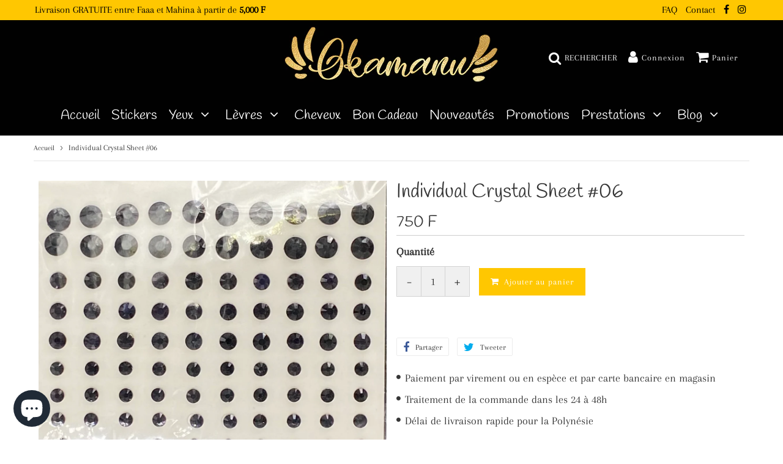

--- FILE ---
content_type: text/html; charset=utf-8
request_url: https://okamanu.com/products/individual-crystal-sheet-06
body_size: 32440
content:
<!doctype html>
<html class="no-touch no-js" lang="fr">
<head>
<script src="//okamanu.com/cdn/shop/t/28/assets/jquery.3.4.0.ets.js?v=157398224963696752601674893669" type="text/javascript"></script>
  <meta charset="utf-8">
  <meta http-equiv="X-UA-Compatible" content="IE=edge,chrome=1">
  <meta name="viewport" content="width=device-width, initial-scale=1.0, shrink-to-fit=no" />
  <meta name="theme-color" content="#ffffff"><link rel="shortcut icon" href="//okamanu.com/cdn/shop/files/logos-okamanu_32x32.png?v=1614328946" type="image/png" />
  <link rel="apple-touch-icon" href="//okamanu.com/cdn/shop/files/logos-okamanu_128x128.png?v=1614328946"><!-- Avada Size Chart Script -->
 
 <script src="//okamanu.com/cdn/shop/t/28/assets/size-chart-data.js?v=110379876879368816471674893669" defer="defer"></script>

<script>const AVADA_SC_LAST_UPDATE = 1633493213788</script>





<script>const AVADA_SC = {};
          AVADA_SC.product = {"id":6718236000359,"title":"Individual Crystal Sheet #06","handle":"individual-crystal-sheet-06","description":null,"published_at":"2022-10-27T13:33:32-10:00","created_at":"2022-10-27T13:33:32-10:00","vendor":"Okamanu","type":"","tags":[],"price":75000,"price_min":75000,"price_max":75000,"available":true,"price_varies":false,"compare_at_price":null,"compare_at_price_min":0,"compare_at_price_max":0,"compare_at_price_varies":false,"variants":[{"id":39939534979175,"title":"Default Title","option1":"Default Title","option2":null,"option3":null,"sku":"","requires_shipping":true,"taxable":false,"featured_image":null,"available":true,"name":"Individual Crystal Sheet #06","public_title":null,"options":["Default Title"],"price":75000,"weight":0,"compare_at_price":null,"inventory_management":"shopify","barcode":"34979175","requires_selling_plan":false,"selling_plan_allocations":[]}],"images":["\/\/okamanu.com\/cdn\/shop\/products\/image_b597e849-e0bc-4666-a301-6e351f542bbd.heic?v=1666913617"],"featured_image":"\/\/okamanu.com\/cdn\/shop\/products\/image_b597e849-e0bc-4666-a301-6e351f542bbd.heic?v=1666913617","options":["Title"],"media":[{"alt":null,"id":22516684816487,"position":1,"preview_image":{"aspect_ratio":1.131,"height":1175,"width":1329,"src":"\/\/okamanu.com\/cdn\/shop\/products\/image_b597e849-e0bc-4666-a301-6e351f542bbd.heic?v=1666913617"},"aspect_ratio":1.131,"height":1175,"media_type":"image","src":"\/\/okamanu.com\/cdn\/shop\/products\/image_b597e849-e0bc-4666-a301-6e351f542bbd.heic?v=1666913617","width":1329}],"requires_selling_plan":false,"selling_plan_groups":[],"content":null};
          AVADA_SC.template = "product";
          AVADA_SC.collections = [];
          AVADA_SC.collections.push("")
          
          AVADA_SC.collections.push("166156238951");
          
          AVADA_SC.collections.push("265676423271");
          
          AVADA_SC.collections.push("165285527655");
          
  </script>
  <!-- /Avada Size Chart Script -->

<title>
    Individual Crystal Sheet #06 &ndash; Okamanu
  </title>       
  <meta name="description" content="">
<meta property="og:site_name" content="Okamanu">
<meta property="og:url" content="https://okamanu.com/products/individual-crystal-sheet-06">
<meta property="og:title" content="Individual Crystal Sheet #06">
<meta property="og:type" content="product">


<meta property="og:description" content="Okamanu est une boutique en ligne qui propose des produits cosmétiques (faux-cils, colles, eyeliners, accessoires de maquillages...), des vêtements et des articles made in Tahiti.  Boutique basé à Tahiti, Polynésie Française.">

<meta property="og:price:amount" content="750">
  <meta property="og:price:currency" content="XPF"><meta property="og:image" content="http://okamanu.com/cdn/shop/products/image_b597e849-e0bc-4666-a301-6e351f542bbd_1024x1024.heic?v=1666913617">
<meta property="og:image:secure_url" content="https://okamanu.com/cdn/shop/products/image_b597e849-e0bc-4666-a301-6e351f542bbd_1024x1024.heic?v=1666913617">



  <meta name="twitter:card" content="summary_large_image">
  <meta name="twitter:image" content="https://okamanu.com/cdn/shop/products/image_b597e849-e0bc-4666-a301-6e351f542bbd_1024x1024.heic?v=1666913617">
  <meta name="twitter:image:width" content="480">
  <meta name="twitter:image:height" content="480">

<meta name="twitter:title" content="Individual Crystal Sheet #06">


<meta property="twitter:description" content="Okamanu est une boutique en ligne qui propose des produits cosmétiques (faux-cils, colles, eyeliners, accessoires de maquillages...), des vêtements et des articles made in Tahiti.  Boutique basé à Tahiti, Polynésie Française.">


<link rel="canonical" href="https://okamanu.com/products/individual-crystal-sheet-06"><script>window.performance && window.performance.mark && window.performance.mark('shopify.content_for_header.start');</script><meta name="facebook-domain-verification" content="hhve03rxrj9hgrnr19gtnum0im3meq">
<meta name="facebook-domain-verification" content="3ed4b7tlq9vv49g5l1ku7kwueggl6o">
<meta id="shopify-digital-wallet" name="shopify-digital-wallet" content="/2641133626/digital_wallets/dialog">
<link rel="alternate" type="application/json+oembed" href="https://okamanu.com/products/individual-crystal-sheet-06.oembed">
<script async="async" src="/checkouts/internal/preloads.js?locale=fr-PF"></script>
<script id="shopify-features" type="application/json">{"accessToken":"7abf5481f8d1942465a2d72cc416c41d","betas":["rich-media-storefront-analytics"],"domain":"okamanu.com","predictiveSearch":true,"shopId":2641133626,"locale":"fr"}</script>
<script>var Shopify = Shopify || {};
Shopify.shop = "okamanu-style.myshopify.com";
Shopify.locale = "fr";
Shopify.currency = {"active":"XPF","rate":"1.0"};
Shopify.country = "PF";
Shopify.theme = {"name":"Copie de Speedfly-3-2-2","id":122361217127,"schema_name":"Speedfly Theme","schema_version":"3.1","theme_store_id":null,"role":"main"};
Shopify.theme.handle = "null";
Shopify.theme.style = {"id":null,"handle":null};
Shopify.cdnHost = "okamanu.com/cdn";
Shopify.routes = Shopify.routes || {};
Shopify.routes.root = "/";</script>
<script type="module">!function(o){(o.Shopify=o.Shopify||{}).modules=!0}(window);</script>
<script>!function(o){function n(){var o=[];function n(){o.push(Array.prototype.slice.apply(arguments))}return n.q=o,n}var t=o.Shopify=o.Shopify||{};t.loadFeatures=n(),t.autoloadFeatures=n()}(window);</script>
<script id="shop-js-analytics" type="application/json">{"pageType":"product"}</script>
<script defer="defer" async type="module" src="//okamanu.com/cdn/shopifycloud/shop-js/modules/v2/client.init-shop-cart-sync_INwxTpsh.fr.esm.js"></script>
<script defer="defer" async type="module" src="//okamanu.com/cdn/shopifycloud/shop-js/modules/v2/chunk.common_YNAa1F1g.esm.js"></script>
<script type="module">
  await import("//okamanu.com/cdn/shopifycloud/shop-js/modules/v2/client.init-shop-cart-sync_INwxTpsh.fr.esm.js");
await import("//okamanu.com/cdn/shopifycloud/shop-js/modules/v2/chunk.common_YNAa1F1g.esm.js");

  window.Shopify.SignInWithShop?.initShopCartSync?.({"fedCMEnabled":true,"windoidEnabled":true});

</script>
<script>(function() {
  var isLoaded = false;
  function asyncLoad() {
    if (isLoaded) return;
    isLoaded = true;
    var urls = ["https:\/\/chimpstatic.com\/mcjs-connected\/js\/users\/126a2839ff8da8b1bfa0179a9\/c89fd1b99ee964061f743ff64.js?shop=okamanu-style.myshopify.com","\/\/shopify.privy.com\/widget.js?shop=okamanu-style.myshopify.com","\/\/shopify.privy.com\/widget.js?shop=okamanu-style.myshopify.com","https:\/\/sales-pop.carecart.io\/lib\/salesnotifier.js?shop=okamanu-style.myshopify.com"];
    for (var i = 0; i < urls.length; i++) {
      var s = document.createElement('script');
      s.type = 'text/javascript';
      s.async = true;
      s.src = urls[i];
      var x = document.getElementsByTagName('script')[0];
      x.parentNode.insertBefore(s, x);
    }
  };
  if(window.attachEvent) {
    window.attachEvent('onload', asyncLoad);
  } else {
    window.addEventListener('load', asyncLoad, false);
  }
})();</script>
<script id="__st">var __st={"a":2641133626,"offset":-36000,"reqid":"05296679-cb06-4339-b6bd-30bf786a7ff8-1769013836","pageurl":"okamanu.com\/products\/individual-crystal-sheet-06","u":"c22a37a726df","p":"product","rtyp":"product","rid":6718236000359};</script>
<script>window.ShopifyPaypalV4VisibilityTracking = true;</script>
<script id="captcha-bootstrap">!function(){'use strict';const t='contact',e='account',n='new_comment',o=[[t,t],['blogs',n],['comments',n],[t,'customer']],c=[[e,'customer_login'],[e,'guest_login'],[e,'recover_customer_password'],[e,'create_customer']],r=t=>t.map((([t,e])=>`form[action*='/${t}']:not([data-nocaptcha='true']) input[name='form_type'][value='${e}']`)).join(','),a=t=>()=>t?[...document.querySelectorAll(t)].map((t=>t.form)):[];function s(){const t=[...o],e=r(t);return a(e)}const i='password',u='form_key',d=['recaptcha-v3-token','g-recaptcha-response','h-captcha-response',i],f=()=>{try{return window.sessionStorage}catch{return}},m='__shopify_v',_=t=>t.elements[u];function p(t,e,n=!1){try{const o=window.sessionStorage,c=JSON.parse(o.getItem(e)),{data:r}=function(t){const{data:e,action:n}=t;return t[m]||n?{data:e,action:n}:{data:t,action:n}}(c);for(const[e,n]of Object.entries(r))t.elements[e]&&(t.elements[e].value=n);n&&o.removeItem(e)}catch(o){console.error('form repopulation failed',{error:o})}}const l='form_type',E='cptcha';function T(t){t.dataset[E]=!0}const w=window,h=w.document,L='Shopify',v='ce_forms',y='captcha';let A=!1;((t,e)=>{const n=(g='f06e6c50-85a8-45c8-87d0-21a2b65856fe',I='https://cdn.shopify.com/shopifycloud/storefront-forms-hcaptcha/ce_storefront_forms_captcha_hcaptcha.v1.5.2.iife.js',D={infoText:'Protégé par hCaptcha',privacyText:'Confidentialité',termsText:'Conditions'},(t,e,n)=>{const o=w[L][v],c=o.bindForm;if(c)return c(t,g,e,D).then(n);var r;o.q.push([[t,g,e,D],n]),r=I,A||(h.body.append(Object.assign(h.createElement('script'),{id:'captcha-provider',async:!0,src:r})),A=!0)});var g,I,D;w[L]=w[L]||{},w[L][v]=w[L][v]||{},w[L][v].q=[],w[L][y]=w[L][y]||{},w[L][y].protect=function(t,e){n(t,void 0,e),T(t)},Object.freeze(w[L][y]),function(t,e,n,w,h,L){const[v,y,A,g]=function(t,e,n){const i=e?o:[],u=t?c:[],d=[...i,...u],f=r(d),m=r(i),_=r(d.filter((([t,e])=>n.includes(e))));return[a(f),a(m),a(_),s()]}(w,h,L),I=t=>{const e=t.target;return e instanceof HTMLFormElement?e:e&&e.form},D=t=>v().includes(t);t.addEventListener('submit',(t=>{const e=I(t);if(!e)return;const n=D(e)&&!e.dataset.hcaptchaBound&&!e.dataset.recaptchaBound,o=_(e),c=g().includes(e)&&(!o||!o.value);(n||c)&&t.preventDefault(),c&&!n&&(function(t){try{if(!f())return;!function(t){const e=f();if(!e)return;const n=_(t);if(!n)return;const o=n.value;o&&e.removeItem(o)}(t);const e=Array.from(Array(32),(()=>Math.random().toString(36)[2])).join('');!function(t,e){_(t)||t.append(Object.assign(document.createElement('input'),{type:'hidden',name:u})),t.elements[u].value=e}(t,e),function(t,e){const n=f();if(!n)return;const o=[...t.querySelectorAll(`input[type='${i}']`)].map((({name:t})=>t)),c=[...d,...o],r={};for(const[a,s]of new FormData(t).entries())c.includes(a)||(r[a]=s);n.setItem(e,JSON.stringify({[m]:1,action:t.action,data:r}))}(t,e)}catch(e){console.error('failed to persist form',e)}}(e),e.submit())}));const S=(t,e)=>{t&&!t.dataset[E]&&(n(t,e.some((e=>e===t))),T(t))};for(const o of['focusin','change'])t.addEventListener(o,(t=>{const e=I(t);D(e)&&S(e,y())}));const B=e.get('form_key'),M=e.get(l),P=B&&M;t.addEventListener('DOMContentLoaded',(()=>{const t=y();if(P)for(const e of t)e.elements[l].value===M&&p(e,B);[...new Set([...A(),...v().filter((t=>'true'===t.dataset.shopifyCaptcha))])].forEach((e=>S(e,t)))}))}(h,new URLSearchParams(w.location.search),n,t,e,['guest_login'])})(!0,!0)}();</script>
<script integrity="sha256-4kQ18oKyAcykRKYeNunJcIwy7WH5gtpwJnB7kiuLZ1E=" data-source-attribution="shopify.loadfeatures" defer="defer" src="//okamanu.com/cdn/shopifycloud/storefront/assets/storefront/load_feature-a0a9edcb.js" crossorigin="anonymous"></script>
<script data-source-attribution="shopify.dynamic_checkout.dynamic.init">var Shopify=Shopify||{};Shopify.PaymentButton=Shopify.PaymentButton||{isStorefrontPortableWallets:!0,init:function(){window.Shopify.PaymentButton.init=function(){};var t=document.createElement("script");t.src="https://okamanu.com/cdn/shopifycloud/portable-wallets/latest/portable-wallets.fr.js",t.type="module",document.head.appendChild(t)}};
</script>
<script data-source-attribution="shopify.dynamic_checkout.buyer_consent">
  function portableWalletsHideBuyerConsent(e){var t=document.getElementById("shopify-buyer-consent"),n=document.getElementById("shopify-subscription-policy-button");t&&n&&(t.classList.add("hidden"),t.setAttribute("aria-hidden","true"),n.removeEventListener("click",e))}function portableWalletsShowBuyerConsent(e){var t=document.getElementById("shopify-buyer-consent"),n=document.getElementById("shopify-subscription-policy-button");t&&n&&(t.classList.remove("hidden"),t.removeAttribute("aria-hidden"),n.addEventListener("click",e))}window.Shopify?.PaymentButton&&(window.Shopify.PaymentButton.hideBuyerConsent=portableWalletsHideBuyerConsent,window.Shopify.PaymentButton.showBuyerConsent=portableWalletsShowBuyerConsent);
</script>
<script data-source-attribution="shopify.dynamic_checkout.cart.bootstrap">document.addEventListener("DOMContentLoaded",(function(){function t(){return document.querySelector("shopify-accelerated-checkout-cart, shopify-accelerated-checkout")}if(t())Shopify.PaymentButton.init();else{new MutationObserver((function(e,n){t()&&(Shopify.PaymentButton.init(),n.disconnect())})).observe(document.body,{childList:!0,subtree:!0})}}));
</script>
<script id='scb4127' type='text/javascript' async='' src='https://okamanu.com/cdn/shopifycloud/privacy-banner/storefront-banner.js'></script>
<script>window.performance && window.performance.mark && window.performance.mark('shopify.content_for_header.end');</script> <!-- CSS - JS ================================================== -->     
  <link rel="preconnect" href="https://cdn.shopify.com" as="style" crossorigin>
  <link rel="preconnect" href="https://fonts.shopifycdn.com" crossorigin>  
  <link rel="preconnect" href="https://v.shopify.com" /> 
  <link rel="preconnect" href="https://cdn.shopifycloud.com" /> 
  <link rel="preconnect" href="https://monorail-edge.shopifysvc.com">  
  <link rel="preload" href="https://cdnjs.cloudflare.com/ajax/libs/font-awesome/4.7.0/css/font-awesome.min.css" as="style" onload="this.onload=null;this.rel='stylesheet'">
 
  <noscript><link rel="stylesheet" href="https://cdnjs.cloudflare.com/ajax/libs/font-awesome/4.7.0/css/font-awesome.min.css"></noscript>
  
  <style data-shopify>







@font-face {
  font-family: Arapey;
  font-weight: 400;
  font-style: normal;
  font-display: swap;
  src: url("//okamanu.com/cdn/fonts/arapey/arapey_n4.f34340ab9c56baa7f8accf674e253407b725d12c.woff2") format("woff2"),
       url("//okamanu.com/cdn/fonts/arapey/arapey_n4.003d1426f62522643e43e1d3072a2e7d1ab78130.woff") format("woff");
}

@font-face {
  font-family: Handlee;
  font-weight: 400;
  font-style: normal;
  font-display: swap;
  src: url("//okamanu.com/cdn/fonts/handlee/handlee_n4.e09be80d1dff9f38768cf71ac8b0b3be3d7f9119.woff2") format("woff2"),
       url("//okamanu.com/cdn/fonts/handlee/handlee_n4.081a97ceff5641279bbf8a840ba142543b41006e.woff") format("woff");
}

@font-face {
  font-family: Handlee;
  font-weight: 400;
  font-style: normal;
  font-display: swap;
  src: url("//okamanu.com/cdn/fonts/handlee/handlee_n4.e09be80d1dff9f38768cf71ac8b0b3be3d7f9119.woff2") format("woff2"),
       url("//okamanu.com/cdn/fonts/handlee/handlee_n4.081a97ceff5641279bbf8a840ba142543b41006e.woff") format("woff");
}

@font-face {
  font-family: Handlee;
  font-weight: 400;
  font-style: normal;
  font-display: swap;
  src: url("//okamanu.com/cdn/fonts/handlee/handlee_n4.e09be80d1dff9f38768cf71ac8b0b3be3d7f9119.woff2") format("woff2"),
       url("//okamanu.com/cdn/fonts/handlee/handlee_n4.081a97ceff5641279bbf8a840ba142543b41006e.woff") format("woff");
}




:root {

  --gutter: 24px;

  --color-body: #ffffff;
  --color-text-body: #363636;
  --color-border: #d3d3d3;

  /* Theme Colors */
  --colorLinkPrimary: #ffc700;
  --colorPrimary: #ffc700;
  --colorPrimary2: #ffffff;
  --colorSecondary: #ffc700;
  --colorSecondary2: #ffffff;

  --colorAccent: #ffc700;
  --colorPriceBg: #dc0000;
  --colorPriceText: #fff;
  --priceType1: 26px;
  --priceType2: 18px;

  /* Button colors */
  --colorBtnPrimary: var(--colorPrimary);
  --colorBtnPrimaryHover: var(--colorBtnPrimary);
  --colorBtnPrimaryActive: var(--colorBtnPrimaryHover);
  --btnAddtocart: 14px;
  --colorBtnAtcText: #fff;
  --colorBtnAtcBg: #ffc700;
  --colorBtnAtcText2: #ffffff;
  --colorBtnAtcBg2: #ffc700;
  --colorBtnSecondary: var(--colorSecondary);
  --colorBtnSecondaryHover: var(--colorBtnSecondary);
  --colorBtnSecondaryActive: var(--colorBtnSecondaryHover);

  /* Text link colors */
  --colorLink: var(--colorLinkPrimary);
  --colorLinkHover: var(--colorLinkPrimary);

  /* General colors */
  --colorBody: #ffffff;
  --colorTextBody: #363636;
  --colorHeaders: #363636;
  --colorPrice: #363636;
  --colorPrice2: #dc0000;
  --BgcolorHeaders: #000000;
  --navProductsText: #333333;

 /* Border colors */
  --colorBorder: #d3d3d3;

 /* Site Header */
  --headerBackground: #000000;
  --headerText: #ffffff;
  --headerButtonAndSearch: #ffc700;
  --headerSearchColor: #ffffff;
  --headerSearchBgColor: rgba(0,0,0,0);
  --headerActionCartColor: #ffffff;
  --headerActionCartBgColor: rgba(0,0,0,0);
  --headerAccountColor: #ffffff;
  --headerAccountBgColor: rgba(0,0,0,0);
  --topheaderTextColor:#000000;
  --topheaderBgColor:#ffc700;
  --sectionHeaderColorText:#000000;
  --sectionHeaderColorBg:#ffffff;
  --sectionCollectionColorText:#ffffff;
  --sectionCollectionColorBg:#000000;
  --sectionHtmlColorText:#ffc700;
  --sectionHtmlColorBg:#151515;
  --sectionHtmlColorBg:#151515;
  --sectionHeaderColorIcon1: #ffc700;
  --sectionHeaderColorIcon2: #000000;
  --searchAutoCompleteBg: #ffc700;
  --searchAutoCompleteBorder: #ffc700;
  --searchAutoCompleteColor: #ffffff;

  /* Cart */
  --headerCartColor: #ffffff;
  --headerCartBg: #000000;
  --headerCartBorder: #000000;

  /* Nav background */
  --colorNav: #000000;
  --colorNavText: #ffffff;
  --colorNavTextHover: #ffc700;
  --colorNavTextHover2: #ffc700;
  --colorNav2: #545454;
  --colorNav2Text: #ffffff;
  --colorMegamenu: #fff;

  /* Mobile Nav Bar */
  --mobileNavBarHeight: 50px;

  /* Product */
  --productVisitorText: #ffffff;
  --productVisitorBg: #ff0b0b;
  --productStockBg: #ffe8e8;
  --productStockBgActive: #ca0000;
  --productQtyColor: #333333;
  --productQtyBgColor: #f0f0f0;

  /* Slider */
  --slider_title_color: #fefefe;
  --slider_bgtitle_color: #000000;
  --slider_text_color: #ffffff;
  --slider_bgtext_color: #000000;
  --slider_btn_title_color: #fff;
  --slider_btn_bgtitle_color: #000000;
  --slider_btn_text_hover_title_color: #202020;
  --slider_btn_bg_hover_title_color: #ffffff;
  --slider_btn_bordertitle_color: #ffffff;
  --slider_dot_color1: #ffffff;
  --slider_dot_color2: #444444;
  --slider_angle: #dddddd;
  --slider_btn_scroll_color: #2e3438;
  --slider_btn_scroll_bg_color: rgba(255, 255, 255, 0.7);

  /* Testimonial */
  --colorTestimonial: #cdcdcd;
  --colorTestimonialBtnBg: rgba(0,0,0,0);
  --colorTestimonialBtn: #979797;

  /* FAQ */
  --bgFaqPanelTitle: #dddddd;
  --bgFaqPanelText: #dddddd;
  --colorFaqPanelTitle: #313131;
  --colorFaqPanelText: #000000;

  /* TABS */
  --tabColor: #333333;
  --tabBgColor: #ffffff;
  --tabBorderColor: #e6e6e6;

  /* Blog */
  --blogBtn1Text: #333333;
  --blogBtn1Bg: #fff;
  --blogBtn1TextHover: #fff;
  --blogBtn1BgHover: #333;
  --blogBtn1Border: #fff;

  /* Eu cookies banner */
  --cookiesBannerColor: #202020;
  --cookiesBannerBgColor: #e1e1e1;
  --cookiesBannerLinkColor: #ffc700;
  --cookiesBannerBtnColor: #fff;
  --cookiesBannerBtnBgColor: #333;

  /* newsletter popup */
  --newsletterPopupColor: #333;
  --newsletterPopupBgColor: #ffffff;
  --newsletterPopupClose: #ffffff;
  --newsletterPopupBgClose: #ffc700;

  /* sticky bar */
  --stickybarColor: #333;
  --stickybarBgColor: #fff;

  /* bundles */
  --bundleColor: #333;
  --bundleBgColor: #f0f0f0;
  --bundleStarColor: #ffc700;

  /* special offer */
  --specialOfferColor: #333;
  --specialOfferBgColor: #ffffff;
  --specialOfferColorActive: #333;
  --specialOfferBgColorActive: #ffb361;
  --specialOfferPrice: #f50a0a;
  --specialOfferBorderColor: #f0f0f0;
  --specialOfferChecked: #333;

  /* Site Footer */
  --colorFooterBg: #000000;
  --colorFooterTitle: #ffc700;
  --colorFooterText: #ffffff;
  --colorSvg:#ffc700;
  --colorFooterBgBtn: #ffc700;
  --colorFooterBgBtnText: #000000;
  --colorFooterBgInput: #ffffff;
  --colorFooterBgInputText: #000000;
  --colorBackToTop1: #ffc700;
  --colorBackToTop2: #111;

  /* Size chart */
  --sizeChartColor: #333;
  --sizeChartBg: #FFF;
  --sizeChartTitleColor: #fff;
  --sizeChartTitleBg: #333;

  /* Helper colors */
  --disabledGrey: #f6f6f6;
  --disabledBorder: var(--disabledGrey);
  --errorRed: #dc0000;
  --errorRedBg: var(--errorRed);
  --successGreen: #0a942a;

  /* Width variables */
  --siteWidth: 1170px;

  /* Radius */
  --radius: 2px;

 /* Share buttons  */
  --shareButtonHeight: 22px;
  --shareButtonCleanHeight: 30px;
  --shareBorderColor: #ececec;

 /* Collections */
  --filterIconWidth: 12px;
  --innerFilterIconWidth: 6px;

  /* Placeholder colors */
  --color-blankstate: rgba(var(--colorTextBody), 0.35);
  --color-blankstate-border: rgba(var(--colorTextBody), 0.2);
  --color-blankstate-background: rgba(var(--colorTextBody), 0.1);

  

  /* Titles Font */
  --headerFontStack: Handlee;
  --headerFontWeight: 400;

  /* Body Font */
  --bodyFontStack: Arapey;
  --baseFontSize: 18px;

  /* Navigation and Button Font */
  --accentFontStack: Handlee;
  --accentFontWeight: ;

  /* Letter Spacing */
  --titleLetterSpacing: 0px;
  --navLetterSpacing: 0px;
  --btnLetterSpacing: 1px;  
  
}    

</style>

  <link href="//okamanu.com/cdn/shop/t/28/assets/theme.css?v=15515388611858760571702529247" rel="stylesheet" type="text/css" media="all" /> 
  
  <link rel="stylesheet" href="//okamanu.com/cdn/shop/t/28/assets/theme.css?v=15515388611858760571702529247" media="print" onload="this.media='all'">

  <script src="//okamanu.com/cdn/shop/t/28/assets/vendor.js?v=16301729526980632491674893669" defer></script>  

  <script rel="preconnect" src="//cdnjs.cloudflare.com/ajax/libs/jquery/3.6.0/jquery.min.js" integrity="sha512-894YE6QWD5I59HgZOGReFYm4dnWc1Qt5NtvYSaNcOP+u1T9qYdvdihz0PPSiiqn/+/3e7Jo4EaG7TubfWGUrMQ==" crossorigin="anonymous"></script>
  <script src="//okamanu.com/cdn/shop/t/28/assets/theme.js?v=28253537051330330691674893669" defer></script>   
     
  
  <!-- Code script ================================================== -->
       
     

  
<link href="//okamanu.com/cdn/shop/t/28/assets/ets_instagram_shopping_slider.css?v=72780607149301768311674893669" rel="stylesheet" type="text/css" media="all">
<script type="text/javascript">
  window.Rivo = window.Rivo || {};
  window.Rivo.common = window.Rivo.common || {};
  window.Rivo.common.shop = {
    permanent_domain: 'okamanu-style.myshopify.com',
    currency: "XPF",
    money_format: "{{ amount_no_decimals }} F",
    id: 2641133626
  };
  

  window.Rivo.common.template = 'product';
  window.Rivo.common.cart = {};
  window.Rivo.common.vapid_public_key = "BJuXCmrtTK335SuczdNVYrGVtP_WXn4jImChm49st7K7z7e8gxSZUKk4DhUpk8j2Xpiw5G4-ylNbMKLlKkUEU98=";
  window.Rivo.global_config = {"asset_urls":{"loy":{"api_js":"https:\/\/cdn.shopify.com\/s\/files\/1\/0194\/1736\/6592\/t\/1\/assets\/ba_rivo_api.js?v=1679433604","init_js":"https:\/\/cdn.shopify.com\/s\/files\/1\/0194\/1736\/6592\/t\/1\/assets\/ba_loy_init.js?v=1679433592","referrals_js":"https:\/\/cdn.shopify.com\/s\/files\/1\/0194\/1736\/6592\/t\/1\/assets\/ba_loy_referrals.js?v=1679433599","referrals_css":"https:\/\/cdn.shopify.com\/s\/files\/1\/0194\/1736\/6592\/t\/1\/assets\/ba_loy_referrals.css?v=1678639051","widget_js":"https:\/\/cdn.shopify.com\/s\/files\/1\/0194\/1736\/6592\/t\/1\/assets\/ba_loy_widget.js?v=1679433594","widget_css":"https:\/\/cdn.shopify.com\/s\/files\/1\/0194\/1736\/6592\/t\/1\/assets\/ba_loy_widget.css?v=1673976822","page_init_js":"https:\/\/cdn.shopify.com\/s\/files\/1\/0194\/1736\/6592\/t\/1\/assets\/ba_loy_page_init.js?v=1679433596","page_widget_js":"https:\/\/cdn.shopify.com\/s\/files\/1\/0194\/1736\/6592\/t\/1\/assets\/ba_loy_page_widget.js?v=1679433597","page_widget_css":"https:\/\/cdn.shopify.com\/s\/files\/1\/0194\/1736\/6592\/t\/1\/assets\/ba_loy_page.css?v=1673976829","page_preview_js":"\/assets\/msg\/loy_page_preview.js"},"rev":{"init_js":"https:\/\/cdn.shopify.com\/s\/files\/1\/0194\/1736\/6592\/t\/1\/assets\/ba_rev_init.js?v=1679334136","display_js":"https:\/\/cdn.shopify.com\/s\/files\/1\/0194\/1736\/6592\/t\/1\/assets\/ba_rev_display.js?v=1679334140","widget_js":"https:\/\/cdn.shopify.com\/s\/files\/1\/0194\/1736\/6592\/t\/1\/assets\/ba_rev_widget.js?v=1679054861","modal_js":"https:\/\/cdn.shopify.com\/s\/files\/1\/0194\/1736\/6592\/t\/1\/assets\/ba_rev_modal.js?v=1679334138","widget_css":"https:\/\/cdn.shopify.com\/s\/files\/1\/0194\/1736\/6592\/t\/1\/assets\/ba_rev_widget.css?v=1679334142","modal_css":"https:\/\/cdn.shopify.com\/s\/files\/1\/0194\/1736\/6592\/t\/1\/assets\/ba_rev_modal.css?v=1679085810"},"pu":{"init_js":"https:\/\/cdn.shopify.com\/s\/files\/1\/0194\/1736\/6592\/t\/1\/assets\/ba_pu_init.js?v=1635877170"},"widgets":{"init_js":"https:\/\/cdn.shopify.com\/s\/files\/1\/0194\/1736\/6592\/t\/1\/assets\/ba_widget_init.js?v=1679055654","modal_js":"https:\/\/cdn.shopify.com\/s\/files\/1\/0194\/1736\/6592\/t\/1\/assets\/ba_widget_modal.js?v=1679055656","modal_css":"https:\/\/cdn.shopify.com\/s\/files\/1\/0194\/1736\/6592\/t\/1\/assets\/ba_widget_modal.css?v=1654723622"},"forms":{"init_js":"https:\/\/cdn.shopify.com\/s\/files\/1\/0194\/1736\/6592\/t\/1\/assets\/ba_forms_init.js?v=1679433601","widget_js":"https:\/\/cdn.shopify.com\/s\/files\/1\/0194\/1736\/6592\/t\/1\/assets\/ba_forms_widget.js?v=1679433603","forms_css":"https:\/\/cdn.shopify.com\/s\/files\/1\/0194\/1736\/6592\/t\/1\/assets\/ba_forms.css?v=1654711758"},"global":{"helper_js":"https:\/\/cdn.shopify.com\/s\/files\/1\/0194\/1736\/6592\/t\/1\/assets\/ba_tracking.js?v=1671714963"}},"proxy_paths":{"pop":"\/apps\/ba-pop","app_metrics":"\/apps\/ba-pop\/app_metrics","push_subscription":"\/apps\/ba-pop\/push"},"aat":["pop"],"pv":false,"sts":false,"bam":false,"base_money_format":"{{ amount_no_decimals }} F","online_store_version":1,"loy_js_api_enabled":false,"shop":{"name":"Okamanu","domain":"okamanu.com"}};

  
    if (window.Rivo.common.template == 'product'){
      window.Rivo.common.product = {
        id: 6718236000359, price: 75000, handle: "individual-crystal-sheet-06", tags: [],
        available: true, title: "Individual Crystal Sheet #06", variants: [{"id":39939534979175,"title":"Default Title","option1":"Default Title","option2":null,"option3":null,"sku":"","requires_shipping":true,"taxable":false,"featured_image":null,"available":true,"name":"Individual Crystal Sheet #06","public_title":null,"options":["Default Title"],"price":75000,"weight":0,"compare_at_price":null,"inventory_management":"shopify","barcode":"34979175","requires_selling_plan":false,"selling_plan_allocations":[]}]
      };
    }
  




    window.Rivo.widgets_config = {"id":11297,"active":false,"frequency_limit_amount":2,"frequency_limit_time_unit":"days","background_image":{"position":"none"},"initial_state":{"body":"Sign up and unlock your instant discount","title":"Get 10% off your order","cta_text":"Claim Discount","show_email":true,"action_text":"Saving...","footer_text":"You are signing up to receive communication via email and can unsubscribe at any time.","dismiss_text":"No thanks","email_placeholder":"Email Address","phone_placeholder":"Phone Number","show_phone_number":false},"success_state":{"body":"Thanks for subscribing. Copy your discount code and apply to your next order.","title":"Discount Unlocked 🎉","cta_text":"Continue shopping","cta_action":"dismiss"},"closed_state":{"action":"close_widget","font_size":"20","action_text":"GET 10% OFF","display_offset":"300","display_position":"left"},"error_state":{"invalid_email":"Please enter valid email address!","invalid_phone_number":"Please enter valid phone number!"},"trigger":{"delay":0},"colors":{"link_color":"#4FC3F7","sticky_bar_bg":"#C62828","cta_font_color":"#fff","body_font_color":"#000","sticky_bar_text":"#fff","background_color":"#fff","error_background":"#ffdede","error_text_color":"#ff2626","title_font_color":"#000","footer_font_color":"#bbb","dismiss_font_color":"#bbb","cta_background_color":"#000"},"sticky_coupon_bar":{},"display_style":{"font":"Arial","size":"regular","align":"center"},"dismissable":true,"has_background":false,"opt_in_channels":["email"],"rules":[],"widget_css":".powered_by_rivo{\n  display: block;\n}\n.ba_widget_main_design {\n  background: #fff;\n}\n.ba_widget_content{text-align: center}\n.ba_widget_parent{\n  font-family: Arial;\n}\n.ba_widget_parent.background{\n}\n.ba_widget_left_content{\n}\n.ba_widget_right_content{\n}\n#ba_widget_cta_button:disabled{\n  background: #000cc;\n}\n#ba_widget_cta_button{\n  background: #000;\n  color: #fff;\n}\n#ba_widget_cta_button:after {\n  background: #000e0;\n}\n.ba_initial_state_title, .ba_success_state_title{\n  color: #000;\n}\n.ba_initial_state_body, .ba_success_state_body{\n  color: #000;\n}\n.ba_initial_state_dismiss_text{\n  color: #bbb;\n}\n.ba_initial_state_footer_text, .ba_initial_state_sms_agreement{\n  color: #bbb;\n}\n.ba_widget_error{\n  color: #ff2626;\n  background: #ffdede;\n}\n.ba_link_color{\n  color: #4FC3F7;\n}\n","custom_css":null,"logo":null};

</script>


<script type="text/javascript">
  

  //Global snippet for Rivo
  //this is updated automatically - do not edit manually.

  function loadScript(src, defer, done) {
    var js = document.createElement('script');
    js.src = src;
    js.defer = defer;
    js.onload = function(){done();};
    js.onerror = function(){
      done(new Error('Failed to load script ' + src));
    };
    document.head.appendChild(js);
  }

  function browserSupportsAllFeatures() {
    return window.Promise && window.fetch && window.Symbol;
  }

  if (browserSupportsAllFeatures()) {
    main();
  } else {
    loadScript('https://polyfill-fastly.net/v3/polyfill.min.js?features=Promise,fetch', true, main);
  }

  function loadAppScripts(){



      loadScript(window.Rivo.global_config.asset_urls.widgets.init_js, true, function(){});
  }

  function main(err) {
    //isolate the scope
    loadScript(window.Rivo.global_config.asset_urls.global.helper_js, false, loadAppScripts);
  }
</script>

<script src="https://cdn.shopify.com/extensions/e8878072-2f6b-4e89-8082-94b04320908d/inbox-1254/assets/inbox-chat-loader.js" type="text/javascript" defer="defer"></script>
<link href="https://monorail-edge.shopifysvc.com" rel="dns-prefetch">
<script>(function(){if ("sendBeacon" in navigator && "performance" in window) {try {var session_token_from_headers = performance.getEntriesByType('navigation')[0].serverTiming.find(x => x.name == '_s').description;} catch {var session_token_from_headers = undefined;}var session_cookie_matches = document.cookie.match(/_shopify_s=([^;]*)/);var session_token_from_cookie = session_cookie_matches && session_cookie_matches.length === 2 ? session_cookie_matches[1] : "";var session_token = session_token_from_headers || session_token_from_cookie || "";function handle_abandonment_event(e) {var entries = performance.getEntries().filter(function(entry) {return /monorail-edge.shopifysvc.com/.test(entry.name);});if (!window.abandonment_tracked && entries.length === 0) {window.abandonment_tracked = true;var currentMs = Date.now();var navigation_start = performance.timing.navigationStart;var payload = {shop_id: 2641133626,url: window.location.href,navigation_start,duration: currentMs - navigation_start,session_token,page_type: "product"};window.navigator.sendBeacon("https://monorail-edge.shopifysvc.com/v1/produce", JSON.stringify({schema_id: "online_store_buyer_site_abandonment/1.1",payload: payload,metadata: {event_created_at_ms: currentMs,event_sent_at_ms: currentMs}}));}}window.addEventListener('pagehide', handle_abandonment_event);}}());</script>
<script id="web-pixels-manager-setup">(function e(e,d,r,n,o){if(void 0===o&&(o={}),!Boolean(null===(a=null===(i=window.Shopify)||void 0===i?void 0:i.analytics)||void 0===a?void 0:a.replayQueue)){var i,a;window.Shopify=window.Shopify||{};var t=window.Shopify;t.analytics=t.analytics||{};var s=t.analytics;s.replayQueue=[],s.publish=function(e,d,r){return s.replayQueue.push([e,d,r]),!0};try{self.performance.mark("wpm:start")}catch(e){}var l=function(){var e={modern:/Edge?\/(1{2}[4-9]|1[2-9]\d|[2-9]\d{2}|\d{4,})\.\d+(\.\d+|)|Firefox\/(1{2}[4-9]|1[2-9]\d|[2-9]\d{2}|\d{4,})\.\d+(\.\d+|)|Chrom(ium|e)\/(9{2}|\d{3,})\.\d+(\.\d+|)|(Maci|X1{2}).+ Version\/(15\.\d+|(1[6-9]|[2-9]\d|\d{3,})\.\d+)([,.]\d+|)( \(\w+\)|)( Mobile\/\w+|) Safari\/|Chrome.+OPR\/(9{2}|\d{3,})\.\d+\.\d+|(CPU[ +]OS|iPhone[ +]OS|CPU[ +]iPhone|CPU IPhone OS|CPU iPad OS)[ +]+(15[._]\d+|(1[6-9]|[2-9]\d|\d{3,})[._]\d+)([._]\d+|)|Android:?[ /-](13[3-9]|1[4-9]\d|[2-9]\d{2}|\d{4,})(\.\d+|)(\.\d+|)|Android.+Firefox\/(13[5-9]|1[4-9]\d|[2-9]\d{2}|\d{4,})\.\d+(\.\d+|)|Android.+Chrom(ium|e)\/(13[3-9]|1[4-9]\d|[2-9]\d{2}|\d{4,})\.\d+(\.\d+|)|SamsungBrowser\/([2-9]\d|\d{3,})\.\d+/,legacy:/Edge?\/(1[6-9]|[2-9]\d|\d{3,})\.\d+(\.\d+|)|Firefox\/(5[4-9]|[6-9]\d|\d{3,})\.\d+(\.\d+|)|Chrom(ium|e)\/(5[1-9]|[6-9]\d|\d{3,})\.\d+(\.\d+|)([\d.]+$|.*Safari\/(?![\d.]+ Edge\/[\d.]+$))|(Maci|X1{2}).+ Version\/(10\.\d+|(1[1-9]|[2-9]\d|\d{3,})\.\d+)([,.]\d+|)( \(\w+\)|)( Mobile\/\w+|) Safari\/|Chrome.+OPR\/(3[89]|[4-9]\d|\d{3,})\.\d+\.\d+|(CPU[ +]OS|iPhone[ +]OS|CPU[ +]iPhone|CPU IPhone OS|CPU iPad OS)[ +]+(10[._]\d+|(1[1-9]|[2-9]\d|\d{3,})[._]\d+)([._]\d+|)|Android:?[ /-](13[3-9]|1[4-9]\d|[2-9]\d{2}|\d{4,})(\.\d+|)(\.\d+|)|Mobile Safari.+OPR\/([89]\d|\d{3,})\.\d+\.\d+|Android.+Firefox\/(13[5-9]|1[4-9]\d|[2-9]\d{2}|\d{4,})\.\d+(\.\d+|)|Android.+Chrom(ium|e)\/(13[3-9]|1[4-9]\d|[2-9]\d{2}|\d{4,})\.\d+(\.\d+|)|Android.+(UC? ?Browser|UCWEB|U3)[ /]?(15\.([5-9]|\d{2,})|(1[6-9]|[2-9]\d|\d{3,})\.\d+)\.\d+|SamsungBrowser\/(5\.\d+|([6-9]|\d{2,})\.\d+)|Android.+MQ{2}Browser\/(14(\.(9|\d{2,})|)|(1[5-9]|[2-9]\d|\d{3,})(\.\d+|))(\.\d+|)|K[Aa][Ii]OS\/(3\.\d+|([4-9]|\d{2,})\.\d+)(\.\d+|)/},d=e.modern,r=e.legacy,n=navigator.userAgent;return n.match(d)?"modern":n.match(r)?"legacy":"unknown"}(),u="modern"===l?"modern":"legacy",c=(null!=n?n:{modern:"",legacy:""})[u],f=function(e){return[e.baseUrl,"/wpm","/b",e.hashVersion,"modern"===e.buildTarget?"m":"l",".js"].join("")}({baseUrl:d,hashVersion:r,buildTarget:u}),m=function(e){var d=e.version,r=e.bundleTarget,n=e.surface,o=e.pageUrl,i=e.monorailEndpoint;return{emit:function(e){var a=e.status,t=e.errorMsg,s=(new Date).getTime(),l=JSON.stringify({metadata:{event_sent_at_ms:s},events:[{schema_id:"web_pixels_manager_load/3.1",payload:{version:d,bundle_target:r,page_url:o,status:a,surface:n,error_msg:t},metadata:{event_created_at_ms:s}}]});if(!i)return console&&console.warn&&console.warn("[Web Pixels Manager] No Monorail endpoint provided, skipping logging."),!1;try{return self.navigator.sendBeacon.bind(self.navigator)(i,l)}catch(e){}var u=new XMLHttpRequest;try{return u.open("POST",i,!0),u.setRequestHeader("Content-Type","text/plain"),u.send(l),!0}catch(e){return console&&console.warn&&console.warn("[Web Pixels Manager] Got an unhandled error while logging to Monorail."),!1}}}}({version:r,bundleTarget:l,surface:e.surface,pageUrl:self.location.href,monorailEndpoint:e.monorailEndpoint});try{o.browserTarget=l,function(e){var d=e.src,r=e.async,n=void 0===r||r,o=e.onload,i=e.onerror,a=e.sri,t=e.scriptDataAttributes,s=void 0===t?{}:t,l=document.createElement("script"),u=document.querySelector("head"),c=document.querySelector("body");if(l.async=n,l.src=d,a&&(l.integrity=a,l.crossOrigin="anonymous"),s)for(var f in s)if(Object.prototype.hasOwnProperty.call(s,f))try{l.dataset[f]=s[f]}catch(e){}if(o&&l.addEventListener("load",o),i&&l.addEventListener("error",i),u)u.appendChild(l);else{if(!c)throw new Error("Did not find a head or body element to append the script");c.appendChild(l)}}({src:f,async:!0,onload:function(){if(!function(){var e,d;return Boolean(null===(d=null===(e=window.Shopify)||void 0===e?void 0:e.analytics)||void 0===d?void 0:d.initialized)}()){var d=window.webPixelsManager.init(e)||void 0;if(d){var r=window.Shopify.analytics;r.replayQueue.forEach((function(e){var r=e[0],n=e[1],o=e[2];d.publishCustomEvent(r,n,o)})),r.replayQueue=[],r.publish=d.publishCustomEvent,r.visitor=d.visitor,r.initialized=!0}}},onerror:function(){return m.emit({status:"failed",errorMsg:"".concat(f," has failed to load")})},sri:function(e){var d=/^sha384-[A-Za-z0-9+/=]+$/;return"string"==typeof e&&d.test(e)}(c)?c:"",scriptDataAttributes:o}),m.emit({status:"loading"})}catch(e){m.emit({status:"failed",errorMsg:(null==e?void 0:e.message)||"Unknown error"})}}})({shopId: 2641133626,storefrontBaseUrl: "https://okamanu.com",extensionsBaseUrl: "https://extensions.shopifycdn.com/cdn/shopifycloud/web-pixels-manager",monorailEndpoint: "https://monorail-edge.shopifysvc.com/unstable/produce_batch",surface: "storefront-renderer",enabledBetaFlags: ["2dca8a86"],webPixelsConfigList: [{"id":"138018919","configuration":"{\"pixel_id\":\"321444415842860\",\"pixel_type\":\"facebook_pixel\",\"metaapp_system_user_token\":\"-\"}","eventPayloadVersion":"v1","runtimeContext":"OPEN","scriptVersion":"ca16bc87fe92b6042fbaa3acc2fbdaa6","type":"APP","apiClientId":2329312,"privacyPurposes":["ANALYTICS","MARKETING","SALE_OF_DATA"],"dataSharingAdjustments":{"protectedCustomerApprovalScopes":["read_customer_address","read_customer_email","read_customer_name","read_customer_personal_data","read_customer_phone"]}},{"id":"53641319","eventPayloadVersion":"v1","runtimeContext":"LAX","scriptVersion":"1","type":"CUSTOM","privacyPurposes":["ANALYTICS"],"name":"Google Analytics tag (migrated)"},{"id":"shopify-app-pixel","configuration":"{}","eventPayloadVersion":"v1","runtimeContext":"STRICT","scriptVersion":"0450","apiClientId":"shopify-pixel","type":"APP","privacyPurposes":["ANALYTICS","MARKETING"]},{"id":"shopify-custom-pixel","eventPayloadVersion":"v1","runtimeContext":"LAX","scriptVersion":"0450","apiClientId":"shopify-pixel","type":"CUSTOM","privacyPurposes":["ANALYTICS","MARKETING"]}],isMerchantRequest: false,initData: {"shop":{"name":"Okamanu","paymentSettings":{"currencyCode":"XPF"},"myshopifyDomain":"okamanu-style.myshopify.com","countryCode":"PF","storefrontUrl":"https:\/\/okamanu.com"},"customer":null,"cart":null,"checkout":null,"productVariants":[{"price":{"amount":750.0,"currencyCode":"XPF"},"product":{"title":"Individual Crystal Sheet #06","vendor":"Okamanu","id":"6718236000359","untranslatedTitle":"Individual Crystal Sheet #06","url":"\/products\/individual-crystal-sheet-06","type":""},"id":"39939534979175","image":{"src":"\/\/okamanu.com\/cdn\/shop\/products\/image_b597e849-e0bc-4666-a301-6e351f542bbd.heic?v=1666913617"},"sku":"","title":"Default Title","untranslatedTitle":"Default Title"}],"purchasingCompany":null},},"https://okamanu.com/cdn","fcfee988w5aeb613cpc8e4bc33m6693e112",{"modern":"","legacy":""},{"shopId":"2641133626","storefrontBaseUrl":"https:\/\/okamanu.com","extensionBaseUrl":"https:\/\/extensions.shopifycdn.com\/cdn\/shopifycloud\/web-pixels-manager","surface":"storefront-renderer","enabledBetaFlags":"[\"2dca8a86\"]","isMerchantRequest":"false","hashVersion":"fcfee988w5aeb613cpc8e4bc33m6693e112","publish":"custom","events":"[[\"page_viewed\",{}],[\"product_viewed\",{\"productVariant\":{\"price\":{\"amount\":750.0,\"currencyCode\":\"XPF\"},\"product\":{\"title\":\"Individual Crystal Sheet #06\",\"vendor\":\"Okamanu\",\"id\":\"6718236000359\",\"untranslatedTitle\":\"Individual Crystal Sheet #06\",\"url\":\"\/products\/individual-crystal-sheet-06\",\"type\":\"\"},\"id\":\"39939534979175\",\"image\":{\"src\":\"\/\/okamanu.com\/cdn\/shop\/products\/image_b597e849-e0bc-4666-a301-6e351f542bbd.heic?v=1666913617\"},\"sku\":\"\",\"title\":\"Default Title\",\"untranslatedTitle\":\"Default Title\"}}]]"});</script><script>
  window.ShopifyAnalytics = window.ShopifyAnalytics || {};
  window.ShopifyAnalytics.meta = window.ShopifyAnalytics.meta || {};
  window.ShopifyAnalytics.meta.currency = 'XPF';
  var meta = {"product":{"id":6718236000359,"gid":"gid:\/\/shopify\/Product\/6718236000359","vendor":"Okamanu","type":"","handle":"individual-crystal-sheet-06","variants":[{"id":39939534979175,"price":75000,"name":"Individual Crystal Sheet #06","public_title":null,"sku":""}],"remote":false},"page":{"pageType":"product","resourceType":"product","resourceId":6718236000359,"requestId":"05296679-cb06-4339-b6bd-30bf786a7ff8-1769013836"}};
  for (var attr in meta) {
    window.ShopifyAnalytics.meta[attr] = meta[attr];
  }
</script>
<script class="analytics">
  (function () {
    var customDocumentWrite = function(content) {
      var jquery = null;

      if (window.jQuery) {
        jquery = window.jQuery;
      } else if (window.Checkout && window.Checkout.$) {
        jquery = window.Checkout.$;
      }

      if (jquery) {
        jquery('body').append(content);
      }
    };

    var hasLoggedConversion = function(token) {
      if (token) {
        return document.cookie.indexOf('loggedConversion=' + token) !== -1;
      }
      return false;
    }

    var setCookieIfConversion = function(token) {
      if (token) {
        var twoMonthsFromNow = new Date(Date.now());
        twoMonthsFromNow.setMonth(twoMonthsFromNow.getMonth() + 2);

        document.cookie = 'loggedConversion=' + token + '; expires=' + twoMonthsFromNow;
      }
    }

    var trekkie = window.ShopifyAnalytics.lib = window.trekkie = window.trekkie || [];
    if (trekkie.integrations) {
      return;
    }
    trekkie.methods = [
      'identify',
      'page',
      'ready',
      'track',
      'trackForm',
      'trackLink'
    ];
    trekkie.factory = function(method) {
      return function() {
        var args = Array.prototype.slice.call(arguments);
        args.unshift(method);
        trekkie.push(args);
        return trekkie;
      };
    };
    for (var i = 0; i < trekkie.methods.length; i++) {
      var key = trekkie.methods[i];
      trekkie[key] = trekkie.factory(key);
    }
    trekkie.load = function(config) {
      trekkie.config = config || {};
      trekkie.config.initialDocumentCookie = document.cookie;
      var first = document.getElementsByTagName('script')[0];
      var script = document.createElement('script');
      script.type = 'text/javascript';
      script.onerror = function(e) {
        var scriptFallback = document.createElement('script');
        scriptFallback.type = 'text/javascript';
        scriptFallback.onerror = function(error) {
                var Monorail = {
      produce: function produce(monorailDomain, schemaId, payload) {
        var currentMs = new Date().getTime();
        var event = {
          schema_id: schemaId,
          payload: payload,
          metadata: {
            event_created_at_ms: currentMs,
            event_sent_at_ms: currentMs
          }
        };
        return Monorail.sendRequest("https://" + monorailDomain + "/v1/produce", JSON.stringify(event));
      },
      sendRequest: function sendRequest(endpointUrl, payload) {
        // Try the sendBeacon API
        if (window && window.navigator && typeof window.navigator.sendBeacon === 'function' && typeof window.Blob === 'function' && !Monorail.isIos12()) {
          var blobData = new window.Blob([payload], {
            type: 'text/plain'
          });

          if (window.navigator.sendBeacon(endpointUrl, blobData)) {
            return true;
          } // sendBeacon was not successful

        } // XHR beacon

        var xhr = new XMLHttpRequest();

        try {
          xhr.open('POST', endpointUrl);
          xhr.setRequestHeader('Content-Type', 'text/plain');
          xhr.send(payload);
        } catch (e) {
          console.log(e);
        }

        return false;
      },
      isIos12: function isIos12() {
        return window.navigator.userAgent.lastIndexOf('iPhone; CPU iPhone OS 12_') !== -1 || window.navigator.userAgent.lastIndexOf('iPad; CPU OS 12_') !== -1;
      }
    };
    Monorail.produce('monorail-edge.shopifysvc.com',
      'trekkie_storefront_load_errors/1.1',
      {shop_id: 2641133626,
      theme_id: 122361217127,
      app_name: "storefront",
      context_url: window.location.href,
      source_url: "//okamanu.com/cdn/s/trekkie.storefront.cd680fe47e6c39ca5d5df5f0a32d569bc48c0f27.min.js"});

        };
        scriptFallback.async = true;
        scriptFallback.src = '//okamanu.com/cdn/s/trekkie.storefront.cd680fe47e6c39ca5d5df5f0a32d569bc48c0f27.min.js';
        first.parentNode.insertBefore(scriptFallback, first);
      };
      script.async = true;
      script.src = '//okamanu.com/cdn/s/trekkie.storefront.cd680fe47e6c39ca5d5df5f0a32d569bc48c0f27.min.js';
      first.parentNode.insertBefore(script, first);
    };
    trekkie.load(
      {"Trekkie":{"appName":"storefront","development":false,"defaultAttributes":{"shopId":2641133626,"isMerchantRequest":null,"themeId":122361217127,"themeCityHash":"805818240156623163","contentLanguage":"fr","currency":"XPF","eventMetadataId":"cfe131c4-d094-4888-a4a0-00d49d73cc38"},"isServerSideCookieWritingEnabled":true,"monorailRegion":"shop_domain","enabledBetaFlags":["65f19447"]},"Session Attribution":{},"S2S":{"facebookCapiEnabled":true,"source":"trekkie-storefront-renderer","apiClientId":580111}}
    );

    var loaded = false;
    trekkie.ready(function() {
      if (loaded) return;
      loaded = true;

      window.ShopifyAnalytics.lib = window.trekkie;

      var originalDocumentWrite = document.write;
      document.write = customDocumentWrite;
      try { window.ShopifyAnalytics.merchantGoogleAnalytics.call(this); } catch(error) {};
      document.write = originalDocumentWrite;

      window.ShopifyAnalytics.lib.page(null,{"pageType":"product","resourceType":"product","resourceId":6718236000359,"requestId":"05296679-cb06-4339-b6bd-30bf786a7ff8-1769013836","shopifyEmitted":true});

      var match = window.location.pathname.match(/checkouts\/(.+)\/(thank_you|post_purchase)/)
      var token = match? match[1]: undefined;
      if (!hasLoggedConversion(token)) {
        setCookieIfConversion(token);
        window.ShopifyAnalytics.lib.track("Viewed Product",{"currency":"XPF","variantId":39939534979175,"productId":6718236000359,"productGid":"gid:\/\/shopify\/Product\/6718236000359","name":"Individual Crystal Sheet #06","price":"750","sku":"","brand":"Okamanu","variant":null,"category":"","nonInteraction":true,"remote":false},undefined,undefined,{"shopifyEmitted":true});
      window.ShopifyAnalytics.lib.track("monorail:\/\/trekkie_storefront_viewed_product\/1.1",{"currency":"XPF","variantId":39939534979175,"productId":6718236000359,"productGid":"gid:\/\/shopify\/Product\/6718236000359","name":"Individual Crystal Sheet #06","price":"750","sku":"","brand":"Okamanu","variant":null,"category":"","nonInteraction":true,"remote":false,"referer":"https:\/\/okamanu.com\/products\/individual-crystal-sheet-06"});
      }
    });


        var eventsListenerScript = document.createElement('script');
        eventsListenerScript.async = true;
        eventsListenerScript.src = "//okamanu.com/cdn/shopifycloud/storefront/assets/shop_events_listener-3da45d37.js";
        document.getElementsByTagName('head')[0].appendChild(eventsListenerScript);

})();</script>
  <script>
  if (!window.ga || (window.ga && typeof window.ga !== 'function')) {
    window.ga = function ga() {
      (window.ga.q = window.ga.q || []).push(arguments);
      if (window.Shopify && window.Shopify.analytics && typeof window.Shopify.analytics.publish === 'function') {
        window.Shopify.analytics.publish("ga_stub_called", {}, {sendTo: "google_osp_migration"});
      }
      console.error("Shopify's Google Analytics stub called with:", Array.from(arguments), "\nSee https://help.shopify.com/manual/promoting-marketing/pixels/pixel-migration#google for more information.");
    };
    if (window.Shopify && window.Shopify.analytics && typeof window.Shopify.analytics.publish === 'function') {
      window.Shopify.analytics.publish("ga_stub_initialized", {}, {sendTo: "google_osp_migration"});
    }
  }
</script>
<script
  defer
  src="https://okamanu.com/cdn/shopifycloud/perf-kit/shopify-perf-kit-3.0.4.min.js"
  data-application="storefront-renderer"
  data-shop-id="2641133626"
  data-render-region="gcp-us-central1"
  data-page-type="product"
  data-theme-instance-id="122361217127"
  data-theme-name="Speedfly Theme"
  data-theme-version="3.1"
  data-monorail-region="shop_domain"
  data-resource-timing-sampling-rate="10"
  data-shs="true"
  data-shs-beacon="true"
  data-shs-export-with-fetch="true"
  data-shs-logs-sample-rate="1"
  data-shs-beacon-endpoint="https://okamanu.com/api/collect"
></script>
</head>
  


  
<body   id="individual-crystal-sheet-06" class=" size-format-false template-product" data- >
  
  <div class="body-cont" >
      
     
     
    <div class="mono-produit-false">  
      
    
    
     

      <div id="shopify-section-header" class="shopify-section header-section"><div class=" mobile-type-header-0 cont-header header-scroll-off noborder-true header-fixed-true header5 header-transparent-false">
  
  
  
  <div class="header-wrapper">
  
  <div class="topheader topheader-show-true">
     <div class="topheader__wrapper" style="max-width:1170px; display: flex; flex: 1;">
    
    
    
    
    
    	    
    
    <p>Livraison GRATUITE entre Faaa et Mahina à partir de <strong class="free-shipping-bar-number">5,000 F</strong> </p>
    
    
    
    
    <ul class="quick-access">
      
      <li><a href="/pages/foire-aux-questions">FAQ</a></li>
      
      <li><a href="/pages/contactez-nous">Contact</a></li>
      
      
      

<li class="icon-link">
  <a class="icon-fallback-text" rel="noreferrer" target="_blank" href="https://www.facebook.com/OkamanuTahiti/" title="Okamanu sur Facebook">
    <i class="icon fa fa-facebook"></i>
    <span class="fallback-text">Facebook</span>
  </a>
</li>




<li class="icon-link">
  <a class="icon-fallback-text" rel="noreferrer" target="_blank" href="https://instagram.com/Okamanu" title="Okamanu sur Instagram">
    <i class="icon fa fa-instagram"></i>
    <span class="fallback-text">Instagram</span>
  </a>
</li>









      
    </ul>
    
    
    </div>
  </div>
  
  <div class="wrapper ">  
    
    <header class="site-header" role="banner" data-section-id="header" data-section-type="header-section">

      <div class="header-grid header-grid__logo hide-mobile">        
        
          <div class="h1 header-logo" itemscope itemtype="http://schema.org/Organization">
            
            
            
            <a class="logo-link" href="/">
              <img src="//okamanu.com/cdn/shop/files/Logo_en-tete_Site_web_350x.png?v=1614306944"
                 loading="lazy"                                                    
                 alt="Okamanu"
                 >
            </a>
            
            

          </div>
        

      </div>

      <div class="header-grid header-grid__info hide-mobile">
        
        
        

      </div>

      <div class="header-grid header-grid__links hide-mobile">      

                
        <a onclick="openSearch()" class="header-cart-btn header-action-search mobileNavBar-link openBtn">
          <i class="fa fa-search" aria-hidden="true"></i>
           Rechercher 
        </a>
         


        
        <span class="site-header--meta-links medium-down--hide boxconnexion-show-true">

          <a href="/account" class="header-cart-btn header-action-account customer-login">
            <i class="fa fa-user" aria-hidden="true"></i>
            
            
            Connexion 
            
            

          </a>
        </span>
        

        <a href="/cart" aria-label="Cart" class=" header-cart-btn  header-action-cart">

          <i class="fa fa-shopping-cart" aria-hidden="true"></i>
          Panier 
          <span class="cart-count cart-badge--desktop hidden-count">0</span>
        </a>

      </div>
      </div>

    </header>
</div>
<nav class="nav-bar" role="navigation">
  <div class="wrapper">      
    <ul class="site-nav nav-position-2" id="accessibleNav">
  
  
  <li data-dropdown-rel="accueil"  class="site-nav-first-level site-nav-accueil">
    <a href="/">Accueil</a>
  </li>
  
  
  
  <li data-dropdown-rel="stickers"  class="site-nav-first-level site-nav-stickers">
    <a href="/collections/crystal-stickers">Stickers</a>
  </li>
  
  
  
  <li data-dropdown-rel="yeux" class="site-nav-first-level site-nav--has-dropdown  site-nav-yeux" aria-haspopup="true">
    
    <a href="/collections/yeux">Yeux</a>
    <span class="collapsible level1">
     <i class="fa fa-angle-down" aria-hidden="true"></i>
    </span>
    

	<ul class="site-nav--dropdown ">
      
      
      <li >
        <a href="/collections/colles">Colles à faux-cils</a>
      </li>
      
      
      
      <li >
        <a href="/products/fard-a-paupieres-liquide-_-paillette">Fard à paupières</a>
      </li>
      
      
      
      <li >
        <a href="/products/mascara-2-en-1">Mascara</a>
      </li>
      
      
      
      <li >
        <a href="/collections/accessoires">Accessoires</a>
      </li>
      
      
      
      <li >
        <a href="/collections/soins">Soins</a>
      </li>
      
      
      
     <li data-dropdown-rel="collections-faux-cils" class="site-nav--has-dropdown " aria-haspopup="true">
    
       <a  href="/collections/nouveaux-faux-cils">Collections faux cils</a>
       <span class="collapsible level2"><i class="fa fa-angle-down" aria-hidden="true"></i></span>
       
    
	<ul class="site-nav--dropdown ">
      
      
      <li >
        <a href="/collections/mermaid">Collection Mermaid</a>

      </li>
      
      
      
      <li >
        <a href="/collections/collection-sexy-angels">Collection Sexy Angels</a>

      </li>
      
      
      
      <li >
        <a href="/collections/collection-poe-vahine">Collection Poe Vahine</a>

      </li>
      
      
    </ul>
      </li>
      
      
      
      <li >
        <a href="/collections/faux-cils-effet-naturel">Faux cils effet naturel</a>
      </li>
      
      
      
      <li >
        <a href="/collections/faux-cils-semi-intense">Faux cils effet Semi-Intense</a>
      </li>
      
      
      
      <li >
        <a href="/collections/faux-cils-dramatique">Faux cils effet Dramatique</a>
      </li>
      
      
      
      <li >
        <a href="/collections/glamour">Faux cils effet Glamour</a>
      </li>
      
      
      
      <li >
        <a href="/collections/indiv-smoky">Faux cils effet Smoky</a>
      </li>
      
      
      
      <li >
        <a href="/products/meherio">Faux cils pack de 10</a>
      </li>
      
      
    </ul>
   
    
  </li>
  
  
  
  <li data-dropdown-rel="levres" class="site-nav-first-level site-nav--has-dropdown  site-nav-levres" aria-haspopup="true">
    
    <a href="/collections/levres">Lèvres</a>
    <span class="collapsible level1">
     <i class="fa fa-angle-down" aria-hidden="true"></i>
    </span>
    

	<ul class="site-nav--dropdown ">
      
      
      <li >
        <a href="/products/brillant-a-levre">Brillant à lèvres</a>
      </li>
      
      
      
      <li >
        <a href="/products/liquide-mat">Liquide mat</a>
      </li>
      
      
      
      <li >
        <a href="/products/rouge-a-levres-mat">Rouge à lèvres mat</a>
      </li>
      
      
      
      <li >
        <a href="/products/crayon-a-levres">Crayon à lèvres mat</a>
      </li>
      
      
    </ul>
   
    
  </li>
  
  
  
  <li data-dropdown-rel="cheveux"  class="site-nav-first-level site-nav-cheveux">
    <a href="/products/steampod-lisseur-vapeur-professionnel-2-en-1">Cheveux</a>
  </li>
  
  
  
  <li data-dropdown-rel="bon-cadeau"  class="site-nav-first-level site-nav-bon-cadeau">
    <a href="/products/bon-cadeau-1200f">Bon Cadeau</a>
  </li>
  
  
  
  <li data-dropdown-rel="nouveautes"  class="site-nav-first-level site-nav-nouveautes">
    <a href="/collections/nouveautees">Nouveautés</a>
  </li>
  
  
  
  <li data-dropdown-rel="promotions"  class="site-nav-first-level site-nav-promotions">
    <a href="/collections/promotions">Promotions</a>
  </li>
  
  
  
  <li data-dropdown-rel="prestations" class="site-nav-first-level site-nav--has-dropdown  site-nav-prestations" aria-haspopup="true">
    
    <a href="/pages/cours-de-pose-de-faux-cils">Prestations</a>
    <span class="collapsible level1">
     <i class="fa fa-angle-down" aria-hidden="true"></i>
    </span>
    

	<ul class="site-nav--dropdown ">
      
      
      <li >
        <a href="/pages/prestation-de-maquillage">Maquillage</a>
      </li>
      
      
      
      <li >
        <a href="/pages/cours-de-pose-de-faux-cils">Cours de pose de faux-cils</a>
      </li>
      
      
    </ul>
   
    
  </li>
  
  
  
  <li data-dropdown-rel="blog" class="site-nav-first-level site-nav--has-dropdown  site-nav-blog" aria-haspopup="true">
    
    <a href="/blogs/glam">Blog</a>
    <span class="collapsible level1">
     <i class="fa fa-angle-down" aria-hidden="true"></i>
    </span>
    

	<ul class="site-nav--dropdown ">
      
      
      <li >
        <a href="/blogs/glam">News</a>
      </li>
      
      
      
      <li >
        <a href="/blogs/tutoriel">Tutoriels</a>
      </li>
      
      
    </ul>
   
    
  </li>
  
    
  
  
  <li class="customer-navlink large--hide"><a href="https://shopify.com/2641133626/account?locale=fr&amp;region_country=PF" id="customer_login_link">Connexion</a></li>
  <li class="customer-navlink large--hide"><a href="https://shopify.com/2641133626/account?locale=fr" id="customer_register_link">Créer un compte</a></li>
  
  

  

  
  <li class="large--hide"><a href="/pages/foire-aux-questions">FAQ</a></li>
  
  <li class="large--hide"><a href="/pages/contactez-nous">Contact</a></li>
  
  

  
  <li class="large--hide">
    <ul class="icon-links">
      

<li class="icon-link">
  <a class="icon-fallback-text" rel="noreferrer" target="_blank" href="https://www.facebook.com/OkamanuTahiti/" title="Okamanu sur Facebook">
    <i class="icon fa fa-facebook"></i>
    <span class="fallback-text">Facebook</span>
  </a>
</li>




<li class="icon-link">
  <a class="icon-fallback-text" rel="noreferrer" target="_blank" href="https://instagram.com/Okamanu" title="Okamanu sur Instagram">
    <i class="icon fa fa-instagram"></i>
    <span class="fallback-text">Instagram</span>
  </a>
</li>









    </ul> 
  </li>
  
</ul>


<script>  
  function menu() {
    jQuery(document).ready(function() {
      if (window.matchMedia("(min-width: 1025px)").matches) {  
        const collapsibles = document.querySelectorAll(".collapsible");
        for (let i = 0; i < collapsibles.length; i++) {  
          let href = collapsibles[i].previousElementSibling;
          // Detach
          let elem = collapsibles[i]; 
          elem.classList.add('in');
          let ref = elem.parentNode.removeChild(elem);
          // Attach         
          href.append(ref);           
        }
      }  
    }); 
  }

  jQuery(document).on('shopify:section:load', function(){  
    menu();
  }); 
  jQuery(document).on('resize', function () {
    menu();
  });   

  window.addEventListener('DOMContentLoaded', (event) => {
    menu();  
  });
</script>




  </div>
</nav>

<div id="mobileNavBar">
  <div class="header-grid header-grid__nav">
    <a class="menu-toggle mobileNavBar-link">
      <span class="icon icon-hamburger"></span>
      <span class="menu-toggle-text">Menu</span>
      </a>    
  </div>
  <div class="header-grid header-grid__logo">
    
    
    
    <a  href="/" class="mobile-link-logo">      
      <img src="//okamanu.com/cdn/shop/files/Logo_en-tete_Site_web_x80.png?v=1614306944"
           loading="lazy"          
           alt="Okamanu"> 
    </a>
    
  
  
  </div>
  <div class="header-grid header-grid__links">    
            
    <a onclick="openSearch()" class="header-cart-btn header-action-search mobileNavBar-link openBtn">
      <i class="fa fa-search" aria-hidden="true"></i>
    </a>
     
    
    <a href="/cart" aria-label="cart" class="header-cart-btn header-action-cart cart-toggle mobileNavBar-link">
      <i class="fa fa-shopping-cart" aria-hidden="true"></i>
       <span class="cart-count hidden-count">0</span>
    </a> 
    
  </div>
</div>

</div>
  
   

</div> 


<style>
  @media screen and (min-width: 1024px) {
    .header-scroll-on .header-logo img {    
      max-width: 175px !important;
    }
  }
</style>


</div>  
      
      <div class="mega-menu-container">
        
        
        
        
        
      </div>      

      <main class="main-content  full-page " role="main">   

               

        <div class="wrapper no-template-index  no-padding">   
          <div id="shopify-section-product-template" class="shopify-section product-template-section">





















<div id="section-id-product-template"
     data-page-count="0"
     class="section-id-product-template product-6718236000359 section-product-single" 
     data-section-id="product-template" 
     data-section-type="product-template" 
     data-zoom-toggle="zoom-in" 
     data-zoom-enabled="true" 
     data-related-enabled="" 
     data-social-sharing="" 
     data-show-compare-at-price="true" 
     data-stock="false" 
     data-incoming-transfer="false"
     data-title-height="45" 
     data-title-height-sm="45" 
     data-title-truncate="200" 
     data-title-truncate-sm="200"
     data-product-form-layout="0"
     >

  






<nav class="breadcrumb" role="navigation" aria-label="breadcrumbs">
  <div class="breadcrumb-links">
  <a href="/" title="Revenir à la première page">Accueil</a>

  

    
    
    
    
    <span class="divider" aria-hidden="true">&rsaquo;</span>
    <span class="breadcrumb--truncate">Individual Crystal Sheet #06</span>

  
  
</nav>

   
  
   

  <div class="wrapper1">
    <div class="grid-content" >      
      
      
           
      <div class="grid-item small--one-whole two-quarters pr1" id="heroSlider--product-template" data-section-slider-id="product-template">
    
  <div class="text-center cont-photos slider-layout-0">

      <div class="slider slider-product " data-thumbnails-number="4" data-thumbnails-layout="0"> 
        
       
        
        
                
        
        
        <div class="product-photo-container  zoom  frame" data-media="image" data-media-src="//okamanu.com/cdn/shop/products/image_b597e849-e0bc-4666-a301-6e351f542bbd.heic">               
          
          <img class="  lazyload  zoom " id="productPhotoImg" 
               loading="lazy"
               src="//okamanu.com/cdn/shop/products/image_b597e849-e0bc-4666-a301-6e351f542bbd_10x.heic?v=1666913617"            
               data-src="//okamanu.com/cdn/shop/products/image_b597e849-e0bc-4666-a301-6e351f542bbd_10x.heic?v=1666913617"
               srcset="//okamanu.com/cdn/shop/products/image_b597e849-e0bc-4666-a301-6e351f542bbd_400x.heic?v=1666913617 400w, //okamanu.com/cdn/shop/products/image_b597e849-e0bc-4666-a301-6e351f542bbd_600x.heic?v=1666913617 600w, //okamanu.com/cdn/shop/products/image_b597e849-e0bc-4666-a301-6e351f542bbd_900x.heic?v=1666913617 900w, //okamanu.com/cdn/shop/products/image_b597e849-e0bc-4666-a301-6e351f542bbd_1200x.heic?v=1666913617 1200w"
               alt="Individual Crystal Sheet #06" 
                
               data-zoom="//okamanu.com/cdn/shop/products/image_b597e849-e0bc-4666-a301-6e351f542bbd_1024x1024.heic?v=1666913617"                 
                                
               data-image-id="22516684816487"
                
               >
                
          
          
        </div> 
        
        
      </div>
      
     
      <div class="slider-product-thumbnails  ">
        
        
        
        
        
         <div class="grid-item medium-down--one-quarter large--one-quarter hack-img"> 
     
          <img  
               class="media-img  sflazy lazyload"
               loading="lazy"               
               src="//okamanu.com/cdn/shop/products/image_b597e849-e0bc-4666-a301-6e351f542bbd_compact.heic?v=1666913617" 
               data-src="//okamanu.com/cdn/shop/products/image_b597e849-e0bc-4666-a301-6e351f542bbd_compact.heic?v=1666913617"
               srcset="//okamanu.com/cdn/shop/products/image_b597e849-e0bc-4666-a301-6e351f542bbd_400x.heic?v=1666913617 400w, //okamanu.com/cdn/shop/products/image_b597e849-e0bc-4666-a301-6e351f542bbd_600x.heic?v=1666913617 600w, //okamanu.com/cdn/shop/products/image_b597e849-e0bc-4666-a301-6e351f542bbd_900x.heic?v=1666913617 900w, //okamanu.com/cdn/shop/products/image_b597e849-e0bc-4666-a301-6e351f542bbd_1200x.heic?v=1666913617 1200w"
               alt="Individual Crystal Sheet #06">        
        </div>
          

      </div>

  </div>  

  
   
   
  
    
 
</div>




     
      
      <div class="grid-item small--one-whole two-quarters cont-content product-form-layout-0  ">
        <div class="product-cont-header1">
           
        
          <div class="cont-title-all">
            <h1 class="h2 title-primary">Individual Crystal Sheet #06</h1>
            <div></div>
          </div>
        

        
        <div class="nav-products">
           
          
          
          </div>
          
          
          
             
          
                  
          <div class="cont-badges-star">
  <div product-id="6718236000359" class="alr-display-review-badge"></div><ul style="padding-left: 0;display: inline;margin:0 auto;list-style: none;" class="alireview-title-star-ratting"></ul>
  <a href="#looxReviews"><div class="loox-rating" data-id="6718236000359" data-rating="" data-raters=""></div></a>
  <div class="ryviu-widget"></div>
  
  <a class="product-reviews-stars" title="voir les avis" name="product-reviews" href="#shopify-product-reviews"><span class="shopify-product-reviews-badge" data-id="6718236000359"></span></a>
  
</div>         
            
           
          
          
          
          


          

        </div>

         

        
        
<div id="wrapper-form1" >
  <div id="cont-form">
    <div class="form-int amount-percent-false">
      <div class="product-cont-header2">
        
        
        

        <ul class="inline-list product-meta">
          <li>
            <span id="productPrice-product-template" class="h1">
              



<small aria-hidden="true">750 F</small>
<span class="visually-hidden">750 F</span>
               
            </span>            
          </li>         
         
           
         
          

          

        </ul>
        
        
          
        

        
        
        
      </div>
    </div>     

     

     
    
     
    
    <div class="product-form  ">

    <form method="post" action="/cart/add" id="addToCartForm" accept-charset="UTF-8" class="addToCartForm" enctype="multipart/form-data"><input type="hidden" name="form_type" value="product" /><input type="hidden" name="utf8" value="✓" />

    <div class="cont-selector">

      <select name="id" aria-label="Choix de la variante" id="productSelect-product-template" class="product-variants product-variants-product-template">
        
        

        <option  selected="selected"  data-sku="" value="39939534979175" data-pos="">Default Title </option>

        
        
      </select>

    </div>

   
    
    
    
    









<style>
  label[for="product-select-option-0"] { display: none; }
  #product-select-option-0 { display: none; }
  #product-select-option-0 + .custom-style-select-box { display: none !important; }
</style>
<script>$(window).on('load', function() { $('.selector-wrapper:eq(0)').hide(); });</script>












    
    
    

    
    <div class="html-cart">
      
    </div>            
    

    
      
    
    <div class="border-top ">    
          
      
        
    
         

    
    <label for="quantity" class="quantity-selector quantity-selector-product-template">Quantité</label>
    
     
    <div class="form-actions ">
       

      
      <input type="number" id="quantity" name="quantity" value="1" min="1" class="quantity-selector">
          
      
      
       

      

      

      

       

         

          <button type="submit"  name="add" id="addToCart"  class="btn addToCart add-to-cart add-to-cart-first addtocart-skake">
            <span class="addToCartText-product-template">Ajouter au panier</span>
          </button> 


           

          
      
       
    </div>
     
     
      
    </div>
      
    

    
    

    
    

    <input type="hidden" name="product-id" value="6718236000359" /><input type="hidden" name="section-id" value="product-template" /></form> 
      
    

    
      
    </div>

  </div>

  

  


  <div class="badges  ">
    
  
  <div class="text-reason"></div>                  
      
    
</div>  

</div>

	

        <div id="break-desc">           

            
          <div class="desc-col">
            <br /> 
            
            <div class="grid-item product-description rte"> 

              
              
              



<div class="social-sharing is-clean" data-permalink="https://okamanu.com/products/individual-crystal-sheet-06">

  
    <a target="_blank" rel="noreferrer" href="//www.facebook.com/sharer.php?u=https://okamanu.com/products/individual-crystal-sheet-06" class="share-facebook" title="Partager sur Facebook">
      <i class="icon fa fa-facebook" aria-hidden="true"></i>
      <span class="share-title" aria-hidden="true">Partager</span>
      <span class="visually-hidden">Partager sur Facebook</span>
    </a>
  

  
    <a target="_blank" rel="noreferrer" href="//twitter.com/share?text=Individual%20Crystal%20Sheet%20%2306&amp;url=https://okamanu.com/products/individual-crystal-sheet-06&amp;source=webclient" class="share-twitter" title="Tweeter sur Twitter">
      <i class="icon fa fa-twitter" aria-hidden="true"></i>
      <span class="share-title" aria-hidden="true">Tweeter</span>
      <span class="visually-hidden">Tweeter sur Twitter</span>
    </a>
  

  

    

  

</div>

                      

              <ul class="liv_carac">
<li>Paiement par virement ou en espèce et par carte bancaire en magasin</li>
<li>Traitement de la commande dans les 24 à 48h</li>
<li>Délai de livraison rapide pour la Polynésie</li>
</ul>  
            </div>
            
            <div id="wrapper-form3">
              <div id="cont-form3">
                
<div class="form-int ">
  
  
  <form method="post" action="/cart/add" id="addToCartFormId2" accept-charset="UTF-8" class="addToCartForm" enctype="multipart/form-data"><input type="hidden" name="form_type" value="product" /><input type="hidden" name="utf8" value="✓" />   

  <select name="id" aria-label="Variant choice" id="productSelect2-product-template" class="product-variants product-variants-product-template">
    
    
    <option data-id="39939534979175"  selected="selected"  data-sku="" value="39939534979175">Default Title - 750 F</option>
    
    
  </select>
  
  <label for="quantity" class="quantity-selector quantity-selector-product-template">Quantité</label>
  
   
  <div class="form-actions">
   
  
  <input type="number" class="quantity" id="quantity2" name="quantity" value="1" min="1" class="quantity-selector">
   

  

   
  <div class="clear-both">
      
       
        <button type="submit" name="add" id="addToCartBis" class="addToCart  btn add-cart-upsell addtocart-skake">
          <span class="addToCartText-product-template">
            Ajouter au panier
          </span>
        </button>  
         
         
    
     
  </div>
  
   
  </div>
   
  <input type="hidden" name="product-id" value="6718236000359" /><input type="hidden" name="section-id" value="product-template" /></form>         

  
  <div class="badges  ">
    
  
  <div class="text-reason"></div>                  
      
    
</div>  
   
  
</div>

              
              </div>
            </div>
             
            
        </div>
        
        
      </div>
    </div>
  </div>
      
  <div class="break-1">
    
    <div class="wrapper2">
             

      

      



<div class="section-product cont-avis cont-avis2">
  <hr>
  <div id="looxReviews" data-product-id="6718236000359"></div>
  <div id="shopify-product-reviews" data-id="6718236000359"></div>
  <div class="ryviu-show-reviews" product-handle="individual-crystal-sheet-06"></div>
  <div id="shopify-ali-review" product-id="6718236000359"></div>
</div>
 






<div class="section-product cont-related custom-collection">
  
  



<hr>
<h2 class="h1">Ces produits pourraient vous intéresser</h2>
<div class="grid-uniform slider-related-products  ">

  

  












<div class="wow slideInUp grid-item large--one-fifth medium--one-third small--one-half  "  data-wow-duration="0.4s" 
     data-wow-delay="0.1s">

  <div data-link="/products/faux-cils-baby-glam" class="product-grid-item simulate-link">
    <div class="product-grid-image">
      <div class="product-grid-image--centered featured-box--image">
               
        
        
        <img class="lazyload sflazy"                
               src="//okamanu.com/cdn/shop/products/Paireindividuelle_10x.jpg?v=1637710788"
               srcset="//okamanu.com/cdn/shop/products/Paireindividuelle_400x.jpg?v=1637710788 400w, //okamanu.com/cdn/shop/products/Paireindividuelle_600x.jpg?v=1637710788 600w, //okamanu.com/cdn/shop/products/Paireindividuelle_900x.jpg?v=1637710788 900w"
               data-sizes="auto"
               alt="BABY GLAM - Faux-cils" />
          <noscript>
            <img src="//okamanu.com/cdn/shop/products/Paireindividuelle_600x.jpg?v=1637710788" alt="BABY GLAM - Faux-cils" />
          </noscript>
        
      </div>
    </div>
	<div class="product-caption   ">
    <h3 class="grid-crop-title h3"><a class="title-truncate" href="/products/faux-cils-baby-glam">BABY GLAM - Faux-cils</a></h3>
      

    <div class="product-item--price">
      <span class="medium--left">
        
        <span class="visually-hidden">Prix régulier</span>
        
        



<small aria-hidden="true">600 F</small>
<span class="visually-hidden">600 F</span>

        
      </span>
    </div>
    </div>
    
   
  </div>    
</div>


  

  












<div class="wow slideInUp grid-item large--one-fifth medium--one-third small--one-half  "  data-wow-duration="0.4s" 
     data-wow-delay="0.2s">

  <div data-link="/products/brillant-a-levre" class="product-grid-item simulate-link">
    <div class="product-grid-image">
      <div class="product-grid-image--centered featured-box--image">
               
        
        
        <img class="lazyload sflazy"                
               src="//okamanu.com/cdn/shop/products/Barbie_10x.jpg?v=1642017495"
               srcset="//okamanu.com/cdn/shop/products/Barbie_400x.jpg?v=1642017495 400w, //okamanu.com/cdn/shop/products/Barbie_600x.jpg?v=1642017495 600w, //okamanu.com/cdn/shop/products/Barbie_900x.jpg?v=1642017495 900w"
               data-sizes="auto"
               alt="Brillant à lèvres" />
          <noscript>
            <img src="//okamanu.com/cdn/shop/products/Barbie_600x.jpg?v=1642017495" alt="Brillant à lèvres" />
          </noscript>
        
      </div>
    </div>
	<div class="product-caption   ">
    <h3 class="grid-crop-title h3"><a class="title-truncate" href="/products/brillant-a-levre">Brillant à lèvres</a></h3>
      

    <div class="product-item--price">
      <span class="medium--left">
        
        <span class="visually-hidden">Prix régulier</span>
        
        



<small aria-hidden="true">2,000 F</small>
<span class="visually-hidden">2,000 F</span>

        
      </span>
    </div>
    </div>
    
   
  </div>    
</div>


  

  












<div class="wow slideInUp grid-item large--one-fifth medium--one-third small--one-half  sold-out "  data-wow-duration="0.4s" 
     data-wow-delay="0.3s">

  <div data-link="/products/buterfly-paire-individuelle-faux-cils" class="product-grid-item simulate-link">
    <div class="product-grid-image">
      <div class="product-grid-image--centered featured-box--image">
        
          <div class="badge badge--sold-out"><span class="badge-label">Épuisé</span></div>
               
        
        
        <img class="lazyload sflazy"                
               src="//okamanu.com/cdn/shop/products/Butterfly_78d24aba-5250-46e4-b9b8-e9c209b65313_10x.jpg?v=1626160398"
               srcset="//okamanu.com/cdn/shop/products/Butterfly_78d24aba-5250-46e4-b9b8-e9c209b65313_400x.jpg?v=1626160398 400w, //okamanu.com/cdn/shop/products/Butterfly_78d24aba-5250-46e4-b9b8-e9c209b65313_600x.jpg?v=1626160398 600w, //okamanu.com/cdn/shop/products/Butterfly_78d24aba-5250-46e4-b9b8-e9c209b65313_900x.jpg?v=1626160398 900w"
               data-sizes="auto"
               alt="BUTTERFLY - Faux-cils" />
          <noscript>
            <img src="//okamanu.com/cdn/shop/products/Butterfly_78d24aba-5250-46e4-b9b8-e9c209b65313_600x.jpg?v=1626160398" alt="BUTTERFLY - Faux-cils" />
          </noscript>
        
      </div>
    </div>
	<div class="product-caption   ">
    <h3 class="grid-crop-title h3"><a class="title-truncate" href="/products/buterfly-paire-individuelle-faux-cils">BUTTERFLY - Faux-cils</a></h3>
      

    <div class="product-item--price">
      <span class="medium--left">
        
        <span class="visually-hidden">Prix régulier</span>
        
        



<small aria-hidden="true">600 F</small>
<span class="visually-hidden">600 F</span>

        
      </span>
    </div>
    </div>
    
   
  </div>    
</div>


  

  












<div class="wow slideInUp grid-item large--one-fifth medium--one-third small--one-half  "  data-wow-duration="0.4s" 
     data-wow-delay="0.4s">

  <div data-link="/products/charlize-faux-cils" class="product-grid-item simulate-link">
    <div class="product-grid-image">
      <div class="product-grid-image--centered featured-box--image">
               
        
        
        <img class="lazyload sflazy"                
               src="//okamanu.com/cdn/shop/products/image_45e9c758-be24-47d9-9cd0-dee646f1512f_10x.heic?v=1672083590"
               srcset="//okamanu.com/cdn/shop/products/image_45e9c758-be24-47d9-9cd0-dee646f1512f_400x.heic?v=1672083590 400w, //okamanu.com/cdn/shop/products/image_45e9c758-be24-47d9-9cd0-dee646f1512f_600x.heic?v=1672083590 600w, //okamanu.com/cdn/shop/products/image_45e9c758-be24-47d9-9cd0-dee646f1512f_900x.heic?v=1672083590 900w"
               data-sizes="auto"
               alt="Charlize - Faux-cils" />
          <noscript>
            <img src="//okamanu.com/cdn/shop/products/image_45e9c758-be24-47d9-9cd0-dee646f1512f_600x.heic?v=1672083590" alt="Charlize - Faux-cils" />
          </noscript>
        
      </div>
    </div>
	<div class="product-caption   ">
    <h3 class="grid-crop-title h3"><a class="title-truncate" href="/products/charlize-faux-cils">Charlize - Faux-cils</a></h3>
      

    <div class="product-item--price">
      <span class="medium--left">
        
        <span class="visually-hidden">Prix régulier</span>
        
        



<small aria-hidden="true">600 F</small>
<span class="visually-hidden">600 F</span>

        
      </span>
    </div>
    </div>
    
   
  </div>    
</div>


  

  












<div class="wow slideInUp grid-item large--one-fifth medium--one-third small--one-half  "  data-wow-duration="0.4s" 
     data-wow-delay="0.5s">

  <div data-link="/products/chest-crystal-stickers-01" class="product-grid-item simulate-link">
    <div class="product-grid-image">
      <div class="product-grid-image--centered featured-box--image">
               
        
        
        <img class="lazyload sflazy"                
               src="//okamanu.com/cdn/shop/products/image_8d560ab8-9115-4cdb-9733-69f7444388a2_10x.heic?v=1671838700"
               srcset="//okamanu.com/cdn/shop/products/image_8d560ab8-9115-4cdb-9733-69f7444388a2_400x.heic?v=1671838700 400w, //okamanu.com/cdn/shop/products/image_8d560ab8-9115-4cdb-9733-69f7444388a2_600x.heic?v=1671838700 600w, //okamanu.com/cdn/shop/products/image_8d560ab8-9115-4cdb-9733-69f7444388a2_900x.heic?v=1671838700 900w"
               data-sizes="auto"
               alt="Chest Crystal Stickers #01" />
          <noscript>
            <img src="//okamanu.com/cdn/shop/products/image_8d560ab8-9115-4cdb-9733-69f7444388a2_600x.heic?v=1671838700" alt="Chest Crystal Stickers #01" />
          </noscript>
        
      </div>
    </div>
	<div class="product-caption   ">
    <h3 class="grid-crop-title h3"><a class="title-truncate" href="/products/chest-crystal-stickers-01">Chest Crystal Stickers #01</a></h3>
      

    <div class="product-item--price">
      <span class="medium--left">
        
        <span class="visually-hidden">Prix régulier</span>
        
        



<small aria-hidden="true">1,200 F</small>
<span class="visually-hidden">1,200 F</span>

        
      </span>
    </div>
    </div>
    
   
  </div>    
</div>


  

  












<div class="wow slideInUp grid-item large--one-fifth medium--one-third small--one-half  "  data-wow-duration="0.4s" 
     data-wow-delay="0.6s">

  <div data-link="/products/chest-crystal-stickers-02" class="product-grid-item simulate-link">
    <div class="product-grid-image">
      <div class="product-grid-image--centered featured-box--image">
               
        
        
        <img class="lazyload sflazy"                
               src="//okamanu.com/cdn/shop/products/image_467c20b5-3838-440e-a5aa-589a94912b9a_10x.heic?v=1671838942"
               srcset="//okamanu.com/cdn/shop/products/image_467c20b5-3838-440e-a5aa-589a94912b9a_400x.heic?v=1671838942 400w, //okamanu.com/cdn/shop/products/image_467c20b5-3838-440e-a5aa-589a94912b9a_600x.heic?v=1671838942 600w, //okamanu.com/cdn/shop/products/image_467c20b5-3838-440e-a5aa-589a94912b9a_900x.heic?v=1671838942 900w"
               data-sizes="auto"
               alt="Chest Crystal Stickers #02" />
          <noscript>
            <img src="//okamanu.com/cdn/shop/products/image_467c20b5-3838-440e-a5aa-589a94912b9a_600x.heic?v=1671838942" alt="Chest Crystal Stickers #02" />
          </noscript>
        
      </div>
    </div>
	<div class="product-caption   ">
    <h3 class="grid-crop-title h3"><a class="title-truncate" href="/products/chest-crystal-stickers-02">Chest Crystal Stickers #02</a></h3>
      

    <div class="product-item--price">
      <span class="medium--left">
        
        <span class="visually-hidden">Prix régulier</span>
        
        



<small aria-hidden="true">1,200 F</small>
<span class="visually-hidden">1,200 F</span>

        
      </span>
    </div>
    </div>
    
   
  </div>    
</div>


  

  












<div class="wow slideInUp grid-item large--one-fifth medium--one-third small--one-half  sold-out "  data-wow-duration="0.4s" 
     data-wow-delay="0.7s">

  <div data-link="/products/chest-crystal-stickers-03" class="product-grid-item simulate-link">
    <div class="product-grid-image">
      <div class="product-grid-image--centered featured-box--image">
        
          <div class="badge badge--sold-out"><span class="badge-label">Épuisé</span></div>
               
        
        
        <img class="lazyload sflazy"                
               src="//okamanu.com/cdn/shop/products/image_54722ece-caf6-4cd0-84d6-80937f02ddf8_10x.heic?v=1671839184"
               srcset="//okamanu.com/cdn/shop/products/image_54722ece-caf6-4cd0-84d6-80937f02ddf8_400x.heic?v=1671839184 400w, //okamanu.com/cdn/shop/products/image_54722ece-caf6-4cd0-84d6-80937f02ddf8_600x.heic?v=1671839184 600w, //okamanu.com/cdn/shop/products/image_54722ece-caf6-4cd0-84d6-80937f02ddf8_900x.heic?v=1671839184 900w"
               data-sizes="auto"
               alt="Chest Crystal Stickers #03" />
          <noscript>
            <img src="//okamanu.com/cdn/shop/products/image_54722ece-caf6-4cd0-84d6-80937f02ddf8_600x.heic?v=1671839184" alt="Chest Crystal Stickers #03" />
          </noscript>
        
      </div>
    </div>
	<div class="product-caption   ">
    <h3 class="grid-crop-title h3"><a class="title-truncate" href="/products/chest-crystal-stickers-03">Chest Crystal Stickers #03</a></h3>
      

    <div class="product-item--price">
      <span class="medium--left">
        
        <span class="visually-hidden">Prix régulier</span>
        
        



<small aria-hidden="true">1,200 F</small>
<span class="visually-hidden">1,200 F</span>

        
      </span>
    </div>
    </div>
    
   
  </div>    
</div>


  

  












<div class="wow slideInUp grid-item large--one-fifth medium--one-third small--one-half  "  data-wow-duration="0.4s" 
     data-wow-delay="0.8s">

  <div data-link="/products/crayon-a-levres" class="product-grid-item simulate-link">
    <div class="product-grid-image">
      <div class="product-grid-image--centered featured-box--image">
               
        
        
        <img class="lazyload sflazy"                
               src="//okamanu.com/cdn/shop/products/image_67331f3f-9784-4f38-9d20-7ad1713de07a_10x.jpg?v=1649884016"
               srcset="//okamanu.com/cdn/shop/products/image_67331f3f-9784-4f38-9d20-7ad1713de07a_400x.jpg?v=1649884016 400w, //okamanu.com/cdn/shop/products/image_67331f3f-9784-4f38-9d20-7ad1713de07a_600x.jpg?v=1649884016 600w, //okamanu.com/cdn/shop/products/image_67331f3f-9784-4f38-9d20-7ad1713de07a_900x.jpg?v=1649884016 900w"
               data-sizes="auto"
               alt="Crayon à lèvres mat - Almond" />
          <noscript>
            <img src="//okamanu.com/cdn/shop/products/image_67331f3f-9784-4f38-9d20-7ad1713de07a_600x.jpg?v=1649884016" alt="Crayon à lèvres mat - Almond" />
          </noscript>
        
      </div>
    </div>
	<div class="product-caption   ">
    <h3 class="grid-crop-title h3"><a class="title-truncate" href="/products/crayon-a-levres">Crayon à lèvres MAT</a></h3>
      

    <div class="product-item--price">
      <span class="medium--left">
        
        <span class="visually-hidden">Prix régulier</span>
        
        



<small aria-hidden="true">1,500 F</small>
<span class="visually-hidden">1,500 F</span>

        
      </span>
    </div>
    </div>
    
   
  </div>    
</div>


  

  












<div class="wow slideInUp grid-item large--one-fifth medium--one-third small--one-half  sold-out "  data-wow-duration="0.4s" 
     data-wow-delay="0.9s">

  <div data-link="/products/eyes-crystal-sheet-01" class="product-grid-item simulate-link">
    <div class="product-grid-image">
      <div class="product-grid-image--centered featured-box--image">
        
          <div class="badge badge--sold-out"><span class="badge-label">Épuisé</span></div>
               
        
        
        <img class="lazyload sflazy"                
               src="//okamanu.com/cdn/shop/products/image_b884e01e-d41a-4a05-a8f6-c32c51e0ba45_10x.heic?v=1666914309"
               srcset="//okamanu.com/cdn/shop/products/image_b884e01e-d41a-4a05-a8f6-c32c51e0ba45_400x.heic?v=1666914309 400w, //okamanu.com/cdn/shop/products/image_b884e01e-d41a-4a05-a8f6-c32c51e0ba45_600x.heic?v=1666914309 600w, //okamanu.com/cdn/shop/products/image_b884e01e-d41a-4a05-a8f6-c32c51e0ba45_900x.heic?v=1666914309 900w"
               data-sizes="auto"
               alt="Eyes Crystal Sheet #01" />
          <noscript>
            <img src="//okamanu.com/cdn/shop/products/image_b884e01e-d41a-4a05-a8f6-c32c51e0ba45_600x.heic?v=1666914309" alt="Eyes Crystal Sheet #01" />
          </noscript>
        
      </div>
    </div>
	<div class="product-caption   ">
    <h3 class="grid-crop-title h3"><a class="title-truncate" href="/products/eyes-crystal-sheet-01">Eyes Crystal Sheet #01</a></h3>
      

    <div class="product-item--price">
      <span class="medium--left">
        
        <span class="visually-hidden">Prix régulier</span>
        
        



<small aria-hidden="true">750 F</small>
<span class="visually-hidden">750 F</span>

        
      </span>
    </div>
    </div>
    
   
  </div>    
</div>


  

  












<div class="wow slideInUp grid-item large--one-fifth medium--one-third small--one-half  sold-out "  data-wow-duration="0.4s" 
     data-wow-delay="0.10s">

  <div data-link="/products/eyes-crystal-sheet-02" class="product-grid-item simulate-link">
    <div class="product-grid-image">
      <div class="product-grid-image--centered featured-box--image">
        
          <div class="badge badge--sold-out"><span class="badge-label">Épuisé</span></div>
               
        
        
        <img class="lazyload sflazy"                
               src="//okamanu.com/cdn/shop/products/image_040fe47d-efb8-4194-b36b-c0b73ce2e4bd_10x.heic?v=1666914343"
               srcset="//okamanu.com/cdn/shop/products/image_040fe47d-efb8-4194-b36b-c0b73ce2e4bd_400x.heic?v=1666914343 400w, //okamanu.com/cdn/shop/products/image_040fe47d-efb8-4194-b36b-c0b73ce2e4bd_600x.heic?v=1666914343 600w, //okamanu.com/cdn/shop/products/image_040fe47d-efb8-4194-b36b-c0b73ce2e4bd_900x.heic?v=1666914343 900w"
               data-sizes="auto"
               alt="Eyes Crystal Sheet #02" />
          <noscript>
            <img src="//okamanu.com/cdn/shop/products/image_040fe47d-efb8-4194-b36b-c0b73ce2e4bd_600x.heic?v=1666914343" alt="Eyes Crystal Sheet #02" />
          </noscript>
        
      </div>
    </div>
	<div class="product-caption   ">
    <h3 class="grid-crop-title h3"><a class="title-truncate" href="/products/eyes-crystal-sheet-02">Eyes Crystal Sheet #02</a></h3>
      

    <div class="product-item--price">
      <span class="medium--left">
        
        <span class="visually-hidden">Prix régulier</span>
        
        



<small aria-hidden="true">750 F</small>
<span class="visually-hidden">750 F</span>

        
      </span>
    </div>
    </div>
    
   
  </div>    
</div>


  

  












<div class="wow slideInUp grid-item large--one-fifth medium--one-third small--one-half  sold-out "  data-wow-duration="0.4s" 
     data-wow-delay="0.11s">

  <div data-link="/products/eyes-crystal-sheet-03" class="product-grid-item simulate-link">
    <div class="product-grid-image">
      <div class="product-grid-image--centered featured-box--image">
        
          <div class="badge badge--sold-out"><span class="badge-label">Épuisé</span></div>
               
        
        
        <img class="lazyload sflazy"                
               src="//okamanu.com/cdn/shop/products/image_3bc1d0f6-3007-4eaf-85c0-2eaadbe4f7a6_10x.heic?v=1666914378"
               srcset="//okamanu.com/cdn/shop/products/image_3bc1d0f6-3007-4eaf-85c0-2eaadbe4f7a6_400x.heic?v=1666914378 400w, //okamanu.com/cdn/shop/products/image_3bc1d0f6-3007-4eaf-85c0-2eaadbe4f7a6_600x.heic?v=1666914378 600w, //okamanu.com/cdn/shop/products/image_3bc1d0f6-3007-4eaf-85c0-2eaadbe4f7a6_900x.heic?v=1666914378 900w"
               data-sizes="auto"
               alt="Eyes Crystal Sheet #03" />
          <noscript>
            <img src="//okamanu.com/cdn/shop/products/image_3bc1d0f6-3007-4eaf-85c0-2eaadbe4f7a6_600x.heic?v=1666914378" alt="Eyes Crystal Sheet #03" />
          </noscript>
        
      </div>
    </div>
	<div class="product-caption   ">
    <h3 class="grid-crop-title h3"><a class="title-truncate" href="/products/eyes-crystal-sheet-03">Eyes Crystal Sheet #03</a></h3>
      

    <div class="product-item--price">
      <span class="medium--left">
        
        <span class="visually-hidden">Prix régulier</span>
        
        



<small aria-hidden="true">750 F</small>
<span class="visually-hidden">750 F</span>

        
      </span>
    </div>
    </div>
    
   
  </div>    
</div>


  

  












<div class="wow slideInUp grid-item large--one-fifth medium--one-third small--one-half  "  data-wow-duration="0.4s" 
     data-wow-delay="0.12s">

  <div data-link="/products/eyes-crystal-sheet-04" class="product-grid-item simulate-link">
    <div class="product-grid-image">
      <div class="product-grid-image--centered featured-box--image">
               
        
        
        <img class="lazyload sflazy"                
               src="//okamanu.com/cdn/shop/products/image_4fb3350e-42ac-4dbe-a62b-ac88e9d4b260_10x.heic?v=1666914421"
               srcset="//okamanu.com/cdn/shop/products/image_4fb3350e-42ac-4dbe-a62b-ac88e9d4b260_400x.heic?v=1666914421 400w, //okamanu.com/cdn/shop/products/image_4fb3350e-42ac-4dbe-a62b-ac88e9d4b260_600x.heic?v=1666914421 600w, //okamanu.com/cdn/shop/products/image_4fb3350e-42ac-4dbe-a62b-ac88e9d4b260_900x.heic?v=1666914421 900w"
               data-sizes="auto"
               alt="Eyes Crystal Sheet #04" />
          <noscript>
            <img src="//okamanu.com/cdn/shop/products/image_4fb3350e-42ac-4dbe-a62b-ac88e9d4b260_600x.heic?v=1666914421" alt="Eyes Crystal Sheet #04" />
          </noscript>
        
      </div>
    </div>
	<div class="product-caption   ">
    <h3 class="grid-crop-title h3"><a class="title-truncate" href="/products/eyes-crystal-sheet-04">Eyes Crystal Sheet #04</a></h3>
      

    <div class="product-item--price">
      <span class="medium--left">
        
        <span class="visually-hidden">Prix régulier</span>
        
        



<small aria-hidden="true">750 F</small>
<span class="visually-hidden">750 F</span>

        
      </span>
    </div>
    </div>
    
   
  </div>    
</div>


  

  












<div class="wow slideInUp grid-item large--one-fifth medium--one-third small--one-half  sold-out "  data-wow-duration="0.4s" 
     data-wow-delay="0.13s">

  <div data-link="/products/eyes-crystal-sheet-05" class="product-grid-item simulate-link">
    <div class="product-grid-image">
      <div class="product-grid-image--centered featured-box--image">
        
          <div class="badge badge--sold-out"><span class="badge-label">Épuisé</span></div>
               
        
        
        <img class="lazyload sflazy"                
               src="//okamanu.com/cdn/shop/products/image_4a53676e-84ff-406a-8d84-867f958fa217_10x.heic?v=1666914475"
               srcset="//okamanu.com/cdn/shop/products/image_4a53676e-84ff-406a-8d84-867f958fa217_400x.heic?v=1666914475 400w, //okamanu.com/cdn/shop/products/image_4a53676e-84ff-406a-8d84-867f958fa217_600x.heic?v=1666914475 600w, //okamanu.com/cdn/shop/products/image_4a53676e-84ff-406a-8d84-867f958fa217_900x.heic?v=1666914475 900w"
               data-sizes="auto"
               alt="Eyes Crystal Sheet #05" />
          <noscript>
            <img src="//okamanu.com/cdn/shop/products/image_4a53676e-84ff-406a-8d84-867f958fa217_600x.heic?v=1666914475" alt="Eyes Crystal Sheet #05" />
          </noscript>
        
      </div>
    </div>
	<div class="product-caption   ">
    <h3 class="grid-crop-title h3"><a class="title-truncate" href="/products/eyes-crystal-sheet-05">Eyes Crystal Sheet #05</a></h3>
      

    <div class="product-item--price">
      <span class="medium--left">
        
        <span class="visually-hidden">Prix régulier</span>
        
        



<small aria-hidden="true">750 F</small>
<span class="visually-hidden">750 F</span>

        
      </span>
    </div>
    </div>
    
   
  </div>    
</div>


  

  












<div class="wow slideInUp grid-item large--one-fifth medium--one-third small--one-half  sold-out "  data-wow-duration="0.4s" 
     data-wow-delay="0.14s">

  <div data-link="/products/eyes-crystal-sheet-06" class="product-grid-item simulate-link">
    <div class="product-grid-image">
      <div class="product-grid-image--centered featured-box--image">
        
          <div class="badge badge--sold-out"><span class="badge-label">Épuisé</span></div>
               
        
        
        <img class="lazyload sflazy"                
               src="//okamanu.com/cdn/shop/products/image_14d92bc9-ef8e-4f7f-8043-94f16eae8d94_10x.jpg?v=1666914587"
               srcset="//okamanu.com/cdn/shop/products/image_14d92bc9-ef8e-4f7f-8043-94f16eae8d94_400x.jpg?v=1666914587 400w, //okamanu.com/cdn/shop/products/image_14d92bc9-ef8e-4f7f-8043-94f16eae8d94_600x.jpg?v=1666914587 600w, //okamanu.com/cdn/shop/products/image_14d92bc9-ef8e-4f7f-8043-94f16eae8d94_900x.jpg?v=1666914587 900w"
               data-sizes="auto"
               alt="Eyes Crystal Sheet #06" />
          <noscript>
            <img src="//okamanu.com/cdn/shop/products/image_14d92bc9-ef8e-4f7f-8043-94f16eae8d94_600x.jpg?v=1666914587" alt="Eyes Crystal Sheet #06" />
          </noscript>
        
      </div>
    </div>
	<div class="product-caption   ">
    <h3 class="grid-crop-title h3"><a class="title-truncate" href="/products/eyes-crystal-sheet-06">Eyes Crystal Sheet #06</a></h3>
      

    <div class="product-item--price">
      <span class="medium--left">
        
        <span class="visually-hidden">Prix régulier</span>
        
        



<small aria-hidden="true">750 F</small>
<span class="visually-hidden">750 F</span>

        
      </span>
    </div>
    </div>
    
   
  </div>    
</div>


  

  












<div class="wow slideInUp grid-item large--one-fifth medium--one-third small--one-half  "  data-wow-duration="0.4s" 
     data-wow-delay="0.15s">

  <div data-link="/products/eyes-crystal-sheet-07" class="product-grid-item simulate-link">
    <div class="product-grid-image">
      <div class="product-grid-image--centered featured-box--image">
               
        
        
        <img class="lazyload sflazy"                
               src="//okamanu.com/cdn/shop/products/image_230dfd31-1949-4e78-94e7-7a5aea1853d4_10x.jpg?v=1666914655"
               srcset="//okamanu.com/cdn/shop/products/image_230dfd31-1949-4e78-94e7-7a5aea1853d4_400x.jpg?v=1666914655 400w, //okamanu.com/cdn/shop/products/image_230dfd31-1949-4e78-94e7-7a5aea1853d4_600x.jpg?v=1666914655 600w, //okamanu.com/cdn/shop/products/image_230dfd31-1949-4e78-94e7-7a5aea1853d4_900x.jpg?v=1666914655 900w"
               data-sizes="auto"
               alt="Eyes Crystal Sheet #07" />
          <noscript>
            <img src="//okamanu.com/cdn/shop/products/image_230dfd31-1949-4e78-94e7-7a5aea1853d4_600x.jpg?v=1666914655" alt="Eyes Crystal Sheet #07" />
          </noscript>
        
      </div>
    </div>
	<div class="product-caption   ">
    <h3 class="grid-crop-title h3"><a class="title-truncate" href="/products/eyes-crystal-sheet-07">Eyes Crystal Sheet #07</a></h3>
      

    <div class="product-item--price">
      <span class="medium--left">
        
        <span class="visually-hidden">Prix régulier</span>
        
        



<small aria-hidden="true">750 F</small>
<span class="visually-hidden">750 F</span>

        
      </span>
    </div>
    </div>
    
   
  </div>    
</div>


  

  












<div class="wow slideInUp grid-item large--one-fifth medium--one-third small--one-half  "  data-wow-duration="0.4s" 
     data-wow-delay="0.16s">

  <div data-link="/products/face-crystal-stickers-01" class="product-grid-item simulate-link">
    <div class="product-grid-image">
      <div class="product-grid-image--centered featured-box--image">
               
        
        
        <img class="lazyload sflazy"                
               src="//okamanu.com/cdn/shop/products/image_0434ac71-4907-4604-ac30-4b6989414995_10x.jpg?v=1671760267"
               srcset="//okamanu.com/cdn/shop/products/image_0434ac71-4907-4604-ac30-4b6989414995_400x.jpg?v=1671760267 400w, //okamanu.com/cdn/shop/products/image_0434ac71-4907-4604-ac30-4b6989414995_600x.jpg?v=1671760267 600w, //okamanu.com/cdn/shop/products/image_0434ac71-4907-4604-ac30-4b6989414995_900x.jpg?v=1671760267 900w"
               data-sizes="auto"
               alt="Face Crystal Stickers #01" />
          <noscript>
            <img src="//okamanu.com/cdn/shop/products/image_0434ac71-4907-4604-ac30-4b6989414995_600x.jpg?v=1671760267" alt="Face Crystal Stickers #01" />
          </noscript>
        
      </div>
    </div>
	<div class="product-caption   ">
    <h3 class="grid-crop-title h3"><a class="title-truncate" href="/products/face-crystal-stickers-01">Face Crystal Stickers #01</a></h3>
      

    <div class="product-item--price">
      <span class="medium--left">
        
        <span class="visually-hidden">Prix régulier</span>
        
        



<small aria-hidden="true">1,000 F</small>
<span class="visually-hidden">1,000 F</span>

        
      </span>
    </div>
    </div>
    
   
  </div>    
</div>


  

  












<div class="wow slideInUp grid-item large--one-fifth medium--one-third small--one-half  sold-out "  data-wow-duration="0.4s" 
     data-wow-delay="0.17s">

  <div data-link="/products/face-crystal-stickers-02" class="product-grid-item simulate-link">
    <div class="product-grid-image">
      <div class="product-grid-image--centered featured-box--image">
        
          <div class="badge badge--sold-out"><span class="badge-label">Épuisé</span></div>
               
        
        
        <img class="lazyload sflazy"                
               src="//okamanu.com/cdn/shop/products/image_df2be255-eae2-44a3-bc14-0c1623c002b7_10x.heic?v=1667598662"
               srcset="//okamanu.com/cdn/shop/products/image_df2be255-eae2-44a3-bc14-0c1623c002b7_400x.heic?v=1667598662 400w, //okamanu.com/cdn/shop/products/image_df2be255-eae2-44a3-bc14-0c1623c002b7_600x.heic?v=1667598662 600w, //okamanu.com/cdn/shop/products/image_df2be255-eae2-44a3-bc14-0c1623c002b7_900x.heic?v=1667598662 900w"
               data-sizes="auto"
               alt="Face Crystal Stickers #02" />
          <noscript>
            <img src="//okamanu.com/cdn/shop/products/image_df2be255-eae2-44a3-bc14-0c1623c002b7_600x.heic?v=1667598662" alt="Face Crystal Stickers #02" />
          </noscript>
        
      </div>
    </div>
	<div class="product-caption   ">
    <h3 class="grid-crop-title h3"><a class="title-truncate" href="/products/face-crystal-stickers-02">Face Crystal Stickers #02</a></h3>
      

    <div class="product-item--price">
      <span class="medium--left">
        
        <span class="visually-hidden">Prix régulier</span>
        
        



<small aria-hidden="true">1,000 F</small>
<span class="visually-hidden">1,000 F</span>

        
      </span>
    </div>
    </div>
    
   
  </div>    
</div>


  

  












<div class="wow slideInUp grid-item large--one-fifth medium--one-third small--one-half  "  data-wow-duration="0.4s" 
     data-wow-delay="0.18s">

  <div data-link="/products/face-crystal-stickers-03" class="product-grid-item simulate-link">
    <div class="product-grid-image">
      <div class="product-grid-image--centered featured-box--image">
               
        
        
        <img class="lazyload sflazy"                
               src="//okamanu.com/cdn/shop/products/image_3d641346-0a8f-49af-8c15-2ef885f786c4_10x.jpg?v=1671760710"
               srcset="//okamanu.com/cdn/shop/products/image_3d641346-0a8f-49af-8c15-2ef885f786c4_400x.jpg?v=1671760710 400w, //okamanu.com/cdn/shop/products/image_3d641346-0a8f-49af-8c15-2ef885f786c4_600x.jpg?v=1671760710 600w, //okamanu.com/cdn/shop/products/image_3d641346-0a8f-49af-8c15-2ef885f786c4_900x.jpg?v=1671760710 900w"
               data-sizes="auto"
               alt="Face Crystal Stickers #03" />
          <noscript>
            <img src="//okamanu.com/cdn/shop/products/image_3d641346-0a8f-49af-8c15-2ef885f786c4_600x.jpg?v=1671760710" alt="Face Crystal Stickers #03" />
          </noscript>
        
      </div>
    </div>
	<div class="product-caption   ">
    <h3 class="grid-crop-title h3"><a class="title-truncate" href="/products/face-crystal-stickers-03">Face Crystal Stickers #03</a></h3>
      

    <div class="product-item--price">
      <span class="medium--left">
        
        <span class="visually-hidden">Prix régulier</span>
        
        



<small aria-hidden="true">1,000 F</small>
<span class="visually-hidden">1,000 F</span>

        
      </span>
    </div>
    </div>
    
   
  </div>    
</div>


  

  












<div class="wow slideInUp grid-item large--one-fifth medium--one-third small--one-half  "  data-wow-duration="0.4s" 
     data-wow-delay="0.19s">

  <div data-link="/products/face-crystal-stickers-04" class="product-grid-item simulate-link">
    <div class="product-grid-image">
      <div class="product-grid-image--centered featured-box--image">
               
        
        
        <img class="lazyload sflazy"                
               src="//okamanu.com/cdn/shop/products/image_4a78f9cf-39e3-4343-ad84-52dfe0bf2e75_10x.jpg?v=1671761220"
               srcset="//okamanu.com/cdn/shop/products/image_4a78f9cf-39e3-4343-ad84-52dfe0bf2e75_400x.jpg?v=1671761220 400w, //okamanu.com/cdn/shop/products/image_4a78f9cf-39e3-4343-ad84-52dfe0bf2e75_600x.jpg?v=1671761220 600w, //okamanu.com/cdn/shop/products/image_4a78f9cf-39e3-4343-ad84-52dfe0bf2e75_900x.jpg?v=1671761220 900w"
               data-sizes="auto"
               alt="Face Crystal Stickers #04" />
          <noscript>
            <img src="//okamanu.com/cdn/shop/products/image_4a78f9cf-39e3-4343-ad84-52dfe0bf2e75_600x.jpg?v=1671761220" alt="Face Crystal Stickers #04" />
          </noscript>
        
      </div>
    </div>
	<div class="product-caption   ">
    <h3 class="grid-crop-title h3"><a class="title-truncate" href="/products/face-crystal-stickers-04">Face Crystal Stickers #04</a></h3>
      

    <div class="product-item--price">
      <span class="medium--left">
        
        <span class="visually-hidden">Prix régulier</span>
        
        



<small aria-hidden="true">1,000 F</small>
<span class="visually-hidden">1,000 F</span>

        
      </span>
    </div>
    </div>
    
   
  </div>    
</div>


  

  












<div class="wow slideInUp grid-item large--one-fifth medium--one-third small--one-half  "  data-wow-duration="0.4s" 
     data-wow-delay="0.20s">

  <div data-link="/products/face-crystal-stickers-05" class="product-grid-item simulate-link">
    <div class="product-grid-image">
      <div class="product-grid-image--centered featured-box--image">
               
        
        
        <img class="lazyload sflazy"                
               src="//okamanu.com/cdn/shop/products/image_ac7c90ab-1850-46b2-93b8-c68e2a3ff35a_10x.jpg?v=1671761423"
               srcset="//okamanu.com/cdn/shop/products/image_ac7c90ab-1850-46b2-93b8-c68e2a3ff35a_400x.jpg?v=1671761423 400w, //okamanu.com/cdn/shop/products/image_ac7c90ab-1850-46b2-93b8-c68e2a3ff35a_600x.jpg?v=1671761423 600w, //okamanu.com/cdn/shop/products/image_ac7c90ab-1850-46b2-93b8-c68e2a3ff35a_900x.jpg?v=1671761423 900w"
               data-sizes="auto"
               alt="Face Crystal Stickers #05" />
          <noscript>
            <img src="//okamanu.com/cdn/shop/products/image_ac7c90ab-1850-46b2-93b8-c68e2a3ff35a_600x.jpg?v=1671761423" alt="Face Crystal Stickers #05" />
          </noscript>
        
      </div>
    </div>
	<div class="product-caption   ">
    <h3 class="grid-crop-title h3"><a class="title-truncate" href="/products/face-crystal-stickers-05">Face Crystal Stickers #05</a></h3>
      

    <div class="product-item--price">
      <span class="medium--left">
        
        <span class="visually-hidden">Prix régulier</span>
        
        



<small aria-hidden="true">1,000 F</small>
<span class="visually-hidden">1,000 F</span>

        
      </span>
    </div>
    </div>
    
   
  </div>    
</div>


  

  












<div class="wow slideInUp grid-item large--one-fifth medium--one-third small--one-half  sold-out "  data-wow-duration="0.4s" 
     data-wow-delay="0.21s">

  <div data-link="/products/face-crystal-stickers-06" class="product-grid-item simulate-link">
    <div class="product-grid-image">
      <div class="product-grid-image--centered featured-box--image">
        
          <div class="badge badge--sold-out"><span class="badge-label">Épuisé</span></div>
               
        
        
        <img class="lazyload sflazy"                
               src="//okamanu.com/cdn/shop/products/image_93c4e80d-a62c-4a05-8770-b01137ea60e5_10x.heic?v=1668626085"
               srcset="//okamanu.com/cdn/shop/products/image_93c4e80d-a62c-4a05-8770-b01137ea60e5_400x.heic?v=1668626085 400w, //okamanu.com/cdn/shop/products/image_93c4e80d-a62c-4a05-8770-b01137ea60e5_600x.heic?v=1668626085 600w, //okamanu.com/cdn/shop/products/image_93c4e80d-a62c-4a05-8770-b01137ea60e5_900x.heic?v=1668626085 900w"
               data-sizes="auto"
               alt="Face Crystal Stickers #06" />
          <noscript>
            <img src="//okamanu.com/cdn/shop/products/image_93c4e80d-a62c-4a05-8770-b01137ea60e5_600x.heic?v=1668626085" alt="Face Crystal Stickers #06" />
          </noscript>
        
      </div>
    </div>
	<div class="product-caption   ">
    <h3 class="grid-crop-title h3"><a class="title-truncate" href="/products/face-crystal-stickers-06">Face Crystal Stickers #06</a></h3>
      

    <div class="product-item--price">
      <span class="medium--left">
        
        <span class="visually-hidden">Prix régulier</span>
        
        



<small aria-hidden="true">1,000 F</small>
<span class="visually-hidden">1,000 F</span>

        
      </span>
    </div>
    </div>
    
   
  </div>    
</div>


  

  












<div class="wow slideInUp grid-item large--one-fifth medium--one-third small--one-half  sold-out "  data-wow-duration="0.4s" 
     data-wow-delay="0.22s">

  <div data-link="/products/face-crystal-stickers-07" class="product-grid-item simulate-link">
    <div class="product-grid-image">
      <div class="product-grid-image--centered featured-box--image">
        
          <div class="badge badge--sold-out"><span class="badge-label">Épuisé</span></div>
               
        
        
        <img class="lazyload sflazy"                
               src="//okamanu.com/cdn/shop/products/image_a7a9f7bc-32d1-412b-85fc-bbe194f791c4_10x.heic?v=1671838294"
               srcset="//okamanu.com/cdn/shop/products/image_a7a9f7bc-32d1-412b-85fc-bbe194f791c4_400x.heic?v=1671838294 400w, //okamanu.com/cdn/shop/products/image_a7a9f7bc-32d1-412b-85fc-bbe194f791c4_600x.heic?v=1671838294 600w, //okamanu.com/cdn/shop/products/image_a7a9f7bc-32d1-412b-85fc-bbe194f791c4_900x.heic?v=1671838294 900w"
               data-sizes="auto"
               alt="Face Crystal Stickers #07" />
          <noscript>
            <img src="//okamanu.com/cdn/shop/products/image_a7a9f7bc-32d1-412b-85fc-bbe194f791c4_600x.heic?v=1671838294" alt="Face Crystal Stickers #07" />
          </noscript>
        
      </div>
    </div>
	<div class="product-caption   ">
    <h3 class="grid-crop-title h3"><a class="title-truncate" href="/products/face-crystal-stickers-07">Face Crystal Stickers #07</a></h3>
      

    <div class="product-item--price">
      <span class="medium--left">
        
        <span class="visually-hidden">Prix régulier</span>
        
        



<small aria-hidden="true">1,000 F</small>
<span class="visually-hidden">1,000 F</span>

        
      </span>
    </div>
    </div>
    
   
  </div>    
</div>


  

  












<div class="wow slideInUp grid-item large--one-fifth medium--one-third small--one-half  "  data-wow-duration="0.4s" 
     data-wow-delay="0.23s">

  <div data-link="/products/face-crystal-stickers-08" class="product-grid-item simulate-link">
    <div class="product-grid-image">
      <div class="product-grid-image--centered featured-box--image">
               
        
        
        <img class="lazyload sflazy"                
               src="//okamanu.com/cdn/shop/products/image_0b3ec484-3aaa-4661-816b-150c1b9d15b7_10x.jpg?v=1671762978"
               srcset="//okamanu.com/cdn/shop/products/image_0b3ec484-3aaa-4661-816b-150c1b9d15b7_400x.jpg?v=1671762978 400w, //okamanu.com/cdn/shop/products/image_0b3ec484-3aaa-4661-816b-150c1b9d15b7_600x.jpg?v=1671762978 600w, //okamanu.com/cdn/shop/products/image_0b3ec484-3aaa-4661-816b-150c1b9d15b7_900x.jpg?v=1671762978 900w"
               data-sizes="auto"
               alt="Face Crystal Stickers #08" />
          <noscript>
            <img src="//okamanu.com/cdn/shop/products/image_0b3ec484-3aaa-4661-816b-150c1b9d15b7_600x.jpg?v=1671762978" alt="Face Crystal Stickers #08" />
          </noscript>
        
      </div>
    </div>
	<div class="product-caption   ">
    <h3 class="grid-crop-title h3"><a class="title-truncate" href="/products/face-crystal-stickers-08">Face Crystal Stickers #08</a></h3>
      

    <div class="product-item--price">
      <span class="medium--left">
        
        <span class="visually-hidden">Prix régulier</span>
        
        



<small aria-hidden="true">1,000 F</small>
<span class="visually-hidden">1,000 F</span>

        
      </span>
    </div>
    </div>
    
   
  </div>    
</div>


  

  












<div class="wow slideInUp grid-item large--one-fifth medium--one-third small--one-half  "  data-wow-duration="0.4s" 
     data-wow-delay="0.24s">

  <div data-link="/products/face-crystal-stickers-09" class="product-grid-item simulate-link">
    <div class="product-grid-image">
      <div class="product-grid-image--centered featured-box--image">
               
        
        
        <img class="lazyload sflazy"                
               src="//okamanu.com/cdn/shop/products/image_8b340577-bf5b-44f1-a408-6c93670e25c0_10x.jpg?v=1671767296"
               srcset="//okamanu.com/cdn/shop/products/image_8b340577-bf5b-44f1-a408-6c93670e25c0_400x.jpg?v=1671767296 400w, //okamanu.com/cdn/shop/products/image_8b340577-bf5b-44f1-a408-6c93670e25c0_600x.jpg?v=1671767296 600w, //okamanu.com/cdn/shop/products/image_8b340577-bf5b-44f1-a408-6c93670e25c0_900x.jpg?v=1671767296 900w"
               data-sizes="auto"
               alt="Face Crystal Stickers #09" />
          <noscript>
            <img src="//okamanu.com/cdn/shop/products/image_8b340577-bf5b-44f1-a408-6c93670e25c0_600x.jpg?v=1671767296" alt="Face Crystal Stickers #09" />
          </noscript>
        
      </div>
    </div>
	<div class="product-caption   ">
    <h3 class="grid-crop-title h3"><a class="title-truncate" href="/products/face-crystal-stickers-09">Face Crystal Stickers #09</a></h3>
      

    <div class="product-item--price">
      <span class="medium--left">
        
        <span class="visually-hidden">Prix régulier</span>
        
        



<small aria-hidden="true">1,000 F</small>
<span class="visually-hidden">1,000 F</span>

        
      </span>
    </div>
    </div>
    
   
  </div>    
</div>


  

  












<div class="wow slideInUp grid-item large--one-fifth medium--one-third small--one-half  "  data-wow-duration="0.4s" 
     data-wow-delay="0.25s">

  <div data-link="/products/face-crystal-stickers-10" class="product-grid-item simulate-link">
    <div class="product-grid-image">
      <div class="product-grid-image--centered featured-box--image">
               
        
        
        <img class="lazyload sflazy"                
               src="//okamanu.com/cdn/shop/products/image_5d0a735d-fdeb-48b3-9ac7-210d62e3ac0e_10x.jpg?v=1671768711"
               srcset="//okamanu.com/cdn/shop/products/image_5d0a735d-fdeb-48b3-9ac7-210d62e3ac0e_400x.jpg?v=1671768711 400w, //okamanu.com/cdn/shop/products/image_5d0a735d-fdeb-48b3-9ac7-210d62e3ac0e_600x.jpg?v=1671768711 600w, //okamanu.com/cdn/shop/products/image_5d0a735d-fdeb-48b3-9ac7-210d62e3ac0e_900x.jpg?v=1671768711 900w"
               data-sizes="auto"
               alt="Face Crystal Stickers #10" />
          <noscript>
            <img src="//okamanu.com/cdn/shop/products/image_5d0a735d-fdeb-48b3-9ac7-210d62e3ac0e_600x.jpg?v=1671768711" alt="Face Crystal Stickers #10" />
          </noscript>
        
      </div>
    </div>
	<div class="product-caption   ">
    <h3 class="grid-crop-title h3"><a class="title-truncate" href="/products/face-crystal-stickers-10">Face Crystal Stickers #10</a></h3>
      

    <div class="product-item--price">
      <span class="medium--left">
        
        <span class="visually-hidden">Prix régulier</span>
        
        



<small aria-hidden="true">1,000 F</small>
<span class="visually-hidden">1,000 F</span>

        
      </span>
    </div>
    </div>
    
   
  </div>    
</div>


  

  












<div class="wow slideInUp grid-item large--one-fifth medium--one-third small--one-half  "  data-wow-duration="0.4s" 
     data-wow-delay="0.26s">

  <div data-link="/products/face-crystal-stickers-11" class="product-grid-item simulate-link">
    <div class="product-grid-image">
      <div class="product-grid-image--centered featured-box--image">
               
        
        
        <img class="lazyload sflazy"                
               src="//okamanu.com/cdn/shop/products/image_7f7a929b-b939-4f96-8dc2-0b343abde659_10x.jpg?v=1671769105"
               srcset="//okamanu.com/cdn/shop/products/image_7f7a929b-b939-4f96-8dc2-0b343abde659_400x.jpg?v=1671769105 400w, //okamanu.com/cdn/shop/products/image_7f7a929b-b939-4f96-8dc2-0b343abde659_600x.jpg?v=1671769105 600w, //okamanu.com/cdn/shop/products/image_7f7a929b-b939-4f96-8dc2-0b343abde659_900x.jpg?v=1671769105 900w"
               data-sizes="auto"
               alt="Face Crystal Stickers #11" />
          <noscript>
            <img src="//okamanu.com/cdn/shop/products/image_7f7a929b-b939-4f96-8dc2-0b343abde659_600x.jpg?v=1671769105" alt="Face Crystal Stickers #11" />
          </noscript>
        
      </div>
    </div>
	<div class="product-caption   ">
    <h3 class="grid-crop-title h3"><a class="title-truncate" href="/products/face-crystal-stickers-11">Face Crystal Stickers #11</a></h3>
      

    <div class="product-item--price">
      <span class="medium--left">
        
        <span class="visually-hidden">Prix régulier</span>
        
        



<small aria-hidden="true">1,000 F</small>
<span class="visually-hidden">1,000 F</span>

        
      </span>
    </div>
    </div>
    
   
  </div>    
</div>


  

  












<div class="wow slideInUp grid-item large--one-fifth medium--one-third small--one-half  "  data-wow-duration="0.4s" 
     data-wow-delay="0.27s">

  <div data-link="/products/face-crystal-stickers-12" class="product-grid-item simulate-link">
    <div class="product-grid-image">
      <div class="product-grid-image--centered featured-box--image">
               
        
        
        <img class="lazyload sflazy"                
               src="//okamanu.com/cdn/shop/products/image_5b64b0d1-5697-4397-b2e9-001517354ccf_10x.jpg?v=1671770031"
               srcset="//okamanu.com/cdn/shop/products/image_5b64b0d1-5697-4397-b2e9-001517354ccf_400x.jpg?v=1671770031 400w, //okamanu.com/cdn/shop/products/image_5b64b0d1-5697-4397-b2e9-001517354ccf_600x.jpg?v=1671770031 600w, //okamanu.com/cdn/shop/products/image_5b64b0d1-5697-4397-b2e9-001517354ccf_900x.jpg?v=1671770031 900w"
               data-sizes="auto"
               alt="Face Crystal Stickers #12" />
          <noscript>
            <img src="//okamanu.com/cdn/shop/products/image_5b64b0d1-5697-4397-b2e9-001517354ccf_600x.jpg?v=1671770031" alt="Face Crystal Stickers #12" />
          </noscript>
        
      </div>
    </div>
	<div class="product-caption   ">
    <h3 class="grid-crop-title h3"><a class="title-truncate" href="/products/face-crystal-stickers-12">Face Crystal Stickers #12</a></h3>
      

    <div class="product-item--price">
      <span class="medium--left">
        
        <span class="visually-hidden">Prix régulier</span>
        
        



<small aria-hidden="true">1,000 F</small>
<span class="visually-hidden">1,000 F</span>

        
      </span>
    </div>
    </div>
    
   
  </div>    
</div>


  

  












<div class="wow slideInUp grid-item large--one-fifth medium--one-third small--one-half  sold-out "  data-wow-duration="0.4s" 
     data-wow-delay="0.28s">

  <div data-link="/products/face-crystal-stickers-13" class="product-grid-item simulate-link">
    <div class="product-grid-image">
      <div class="product-grid-image--centered featured-box--image">
        
          <div class="badge badge--sold-out"><span class="badge-label">Épuisé</span></div>
               
        
        
        <img class="lazyload sflazy"                
               src="//okamanu.com/cdn/shop/products/image_df803460-0d91-4605-950c-d72bcd07c70a_10x.heic?v=1666909396"
               srcset="//okamanu.com/cdn/shop/products/image_df803460-0d91-4605-950c-d72bcd07c70a_400x.heic?v=1666909396 400w, //okamanu.com/cdn/shop/products/image_df803460-0d91-4605-950c-d72bcd07c70a_600x.heic?v=1666909396 600w, //okamanu.com/cdn/shop/products/image_df803460-0d91-4605-950c-d72bcd07c70a_900x.heic?v=1666909396 900w"
               data-sizes="auto"
               alt="Face Crystal Stickers #13" />
          <noscript>
            <img src="//okamanu.com/cdn/shop/products/image_df803460-0d91-4605-950c-d72bcd07c70a_600x.heic?v=1666909396" alt="Face Crystal Stickers #13" />
          </noscript>
        
      </div>
    </div>
	<div class="product-caption   ">
    <h3 class="grid-crop-title h3"><a class="title-truncate" href="/products/face-crystal-stickers-13">Face Crystal Stickers #13</a></h3>
      

    <div class="product-item--price">
      <span class="medium--left">
        
        <span class="visually-hidden">Prix régulier</span>
        
        



<small aria-hidden="true">1,000 F</small>
<span class="visually-hidden">1,000 F</span>

        
      </span>
    </div>
    </div>
    
   
  </div>    
</div>


  

  












<div class="wow slideInUp grid-item large--one-fifth medium--one-third small--one-half  sold-out "  data-wow-duration="0.4s" 
     data-wow-delay="0.29s">

  <div data-link="/products/face-crystal-stickers-14" class="product-grid-item simulate-link">
    <div class="product-grid-image">
      <div class="product-grid-image--centered featured-box--image">
        
          <div class="badge badge--sold-out"><span class="badge-label">Épuisé</span></div>
               
        
        
        <img class="lazyload sflazy"                
               src="//okamanu.com/cdn/shop/products/image_c6d87264-5ff5-46b3-9d13-16f586a9e98c_10x.jpg?v=1671771081"
               srcset="//okamanu.com/cdn/shop/products/image_c6d87264-5ff5-46b3-9d13-16f586a9e98c_400x.jpg?v=1671771081 400w, //okamanu.com/cdn/shop/products/image_c6d87264-5ff5-46b3-9d13-16f586a9e98c_600x.jpg?v=1671771081 600w, //okamanu.com/cdn/shop/products/image_c6d87264-5ff5-46b3-9d13-16f586a9e98c_900x.jpg?v=1671771081 900w"
               data-sizes="auto"
               alt="Face Crystal Stickers #14" />
          <noscript>
            <img src="//okamanu.com/cdn/shop/products/image_c6d87264-5ff5-46b3-9d13-16f586a9e98c_600x.jpg?v=1671771081" alt="Face Crystal Stickers #14" />
          </noscript>
        
      </div>
    </div>
	<div class="product-caption   ">
    <h3 class="grid-crop-title h3"><a class="title-truncate" href="/products/face-crystal-stickers-14">Face Crystal Stickers #14</a></h3>
      

    <div class="product-item--price">
      <span class="medium--left">
        
        <span class="visually-hidden">Prix régulier</span>
        
        



<small aria-hidden="true">1,000 F</small>
<span class="visually-hidden">1,000 F</span>

        
      </span>
    </div>
    </div>
    
   
  </div>    
</div>


  

  












<div class="wow slideInUp grid-item large--one-fifth medium--one-third small--one-half  "  data-wow-duration="0.4s" 
     data-wow-delay="0.30s">

  <div data-link="/products/face-crystal-stickers-15" class="product-grid-item simulate-link">
    <div class="product-grid-image">
      <div class="product-grid-image--centered featured-box--image">
               
        
        
        <img class="lazyload sflazy"                
               src="//okamanu.com/cdn/shop/products/image_e06c436e-006b-41cf-813c-19e74c62b960_10x.heic?v=1671775715"
               srcset="//okamanu.com/cdn/shop/products/image_e06c436e-006b-41cf-813c-19e74c62b960_400x.heic?v=1671775715 400w, //okamanu.com/cdn/shop/products/image_e06c436e-006b-41cf-813c-19e74c62b960_600x.heic?v=1671775715 600w, //okamanu.com/cdn/shop/products/image_e06c436e-006b-41cf-813c-19e74c62b960_900x.heic?v=1671775715 900w"
               data-sizes="auto"
               alt="Face Crystal Stickers #15" />
          <noscript>
            <img src="//okamanu.com/cdn/shop/products/image_e06c436e-006b-41cf-813c-19e74c62b960_600x.heic?v=1671775715" alt="Face Crystal Stickers #15" />
          </noscript>
        
      </div>
    </div>
	<div class="product-caption   ">
    <h3 class="grid-crop-title h3"><a class="title-truncate" href="/products/face-crystal-stickers-15">Face Crystal Stickers #15</a></h3>
      

    <div class="product-item--price">
      <span class="medium--left">
        
        <span class="visually-hidden">Prix régulier</span>
        
        



<small aria-hidden="true">1,000 F</small>
<span class="visually-hidden">1,000 F</span>

        
      </span>
    </div>
    </div>
    
   
  </div>    
</div>


  

  












<div class="wow slideInUp grid-item large--one-fifth medium--one-third small--one-half  "  data-wow-duration="0.4s" 
     data-wow-delay="0.31s">

  <div data-link="/products/face-crystal-stickers-16" class="product-grid-item simulate-link">
    <div class="product-grid-image">
      <div class="product-grid-image--centered featured-box--image">
               
        
        
        <img class="lazyload sflazy"                
               src="//okamanu.com/cdn/shop/products/image_a09caf9e-1ea7-40d6-b19c-b6584a1c83d7_10x.heic?v=1671775557"
               srcset="//okamanu.com/cdn/shop/products/image_a09caf9e-1ea7-40d6-b19c-b6584a1c83d7_400x.heic?v=1671775557 400w, //okamanu.com/cdn/shop/products/image_a09caf9e-1ea7-40d6-b19c-b6584a1c83d7_600x.heic?v=1671775557 600w, //okamanu.com/cdn/shop/products/image_a09caf9e-1ea7-40d6-b19c-b6584a1c83d7_900x.heic?v=1671775557 900w"
               data-sizes="auto"
               alt="Face Crystal Stickers #16" />
          <noscript>
            <img src="//okamanu.com/cdn/shop/products/image_a09caf9e-1ea7-40d6-b19c-b6584a1c83d7_600x.heic?v=1671775557" alt="Face Crystal Stickers #16" />
          </noscript>
        
      </div>
    </div>
	<div class="product-caption   ">
    <h3 class="grid-crop-title h3"><a class="title-truncate" href="/products/face-crystal-stickers-16">Face Crystal Stickers #16</a></h3>
      

    <div class="product-item--price">
      <span class="medium--left">
        
        <span class="visually-hidden">Prix régulier</span>
        
        



<small aria-hidden="true">1,000 F</small>
<span class="visually-hidden">1,000 F</span>

        
      </span>
    </div>
    </div>
    
   
  </div>    
</div>


  

  












<div class="wow slideInUp grid-item large--one-fifth medium--one-third small--one-half  sold-out "  data-wow-duration="0.4s" 
     data-wow-delay="0.32s">

  <div data-link="/products/face-crystal-stickers-17" class="product-grid-item simulate-link">
    <div class="product-grid-image">
      <div class="product-grid-image--centered featured-box--image">
        
          <div class="badge badge--sold-out"><span class="badge-label">Épuisé</span></div>
               
        
        
        <img class="lazyload sflazy"                
               src="//okamanu.com/cdn/shop/products/image_a88b6d9d-d170-4ef4-9a03-49f438d62532_10x.heic?v=1671776014"
               srcset="//okamanu.com/cdn/shop/products/image_a88b6d9d-d170-4ef4-9a03-49f438d62532_400x.heic?v=1671776014 400w, //okamanu.com/cdn/shop/products/image_a88b6d9d-d170-4ef4-9a03-49f438d62532_600x.heic?v=1671776014 600w, //okamanu.com/cdn/shop/products/image_a88b6d9d-d170-4ef4-9a03-49f438d62532_900x.heic?v=1671776014 900w"
               data-sizes="auto"
               alt="Face Crystal Stickers #17" />
          <noscript>
            <img src="//okamanu.com/cdn/shop/products/image_a88b6d9d-d170-4ef4-9a03-49f438d62532_600x.heic?v=1671776014" alt="Face Crystal Stickers #17" />
          </noscript>
        
      </div>
    </div>
	<div class="product-caption   ">
    <h3 class="grid-crop-title h3"><a class="title-truncate" href="/products/face-crystal-stickers-17">Face Crystal Stickers #17</a></h3>
      

    <div class="product-item--price">
      <span class="medium--left">
        
        <span class="visually-hidden">Prix régulier</span>
        
        



<small aria-hidden="true">1,000 F</small>
<span class="visually-hidden">1,000 F</span>

        
      </span>
    </div>
    </div>
    
   
  </div>    
</div>


  

  












<div class="wow slideInUp grid-item large--one-fifth medium--one-third small--one-half  sold-out "  data-wow-duration="0.4s" 
     data-wow-delay="0.33s">

  <div data-link="/products/face-crystal-stickers-18" class="product-grid-item simulate-link">
    <div class="product-grid-image">
      <div class="product-grid-image--centered featured-box--image">
        
          <div class="badge badge--sold-out"><span class="badge-label">Épuisé</span></div>
               
        
        
        <img class="lazyload sflazy"                
               src="//okamanu.com/cdn/shop/products/image_32b140c3-660a-400a-b1a1-a55f2b3a4966_10x.heic?v=1671776460"
               srcset="//okamanu.com/cdn/shop/products/image_32b140c3-660a-400a-b1a1-a55f2b3a4966_400x.heic?v=1671776460 400w, //okamanu.com/cdn/shop/products/image_32b140c3-660a-400a-b1a1-a55f2b3a4966_600x.heic?v=1671776460 600w, //okamanu.com/cdn/shop/products/image_32b140c3-660a-400a-b1a1-a55f2b3a4966_900x.heic?v=1671776460 900w"
               data-sizes="auto"
               alt="Face Crystal Stickers #18" />
          <noscript>
            <img src="//okamanu.com/cdn/shop/products/image_32b140c3-660a-400a-b1a1-a55f2b3a4966_600x.heic?v=1671776460" alt="Face Crystal Stickers #18" />
          </noscript>
        
      </div>
    </div>
	<div class="product-caption   ">
    <h3 class="grid-crop-title h3"><a class="title-truncate" href="/products/face-crystal-stickers-18">Face Crystal Stickers #18</a></h3>
      

    <div class="product-item--price">
      <span class="medium--left">
        
        <span class="visually-hidden">Prix régulier</span>
        
        



<small aria-hidden="true">1,000 F</small>
<span class="visually-hidden">1,000 F</span>

        
      </span>
    </div>
    </div>
    
   
  </div>    
</div>


  

  












<div class="wow slideInUp grid-item large--one-fifth medium--one-third small--one-half  "  data-wow-duration="0.4s" 
     data-wow-delay="0.34s">

  <div data-link="/products/face-crystal-stickers-19" class="product-grid-item simulate-link">
    <div class="product-grid-image">
      <div class="product-grid-image--centered featured-box--image">
               
        
        
        <img class="lazyload sflazy"                
               src="//okamanu.com/cdn/shop/products/image_a9a6b497-aaa0-49a9-92da-570cde5031ea_10x.heic?v=1671776853"
               srcset="//okamanu.com/cdn/shop/products/image_a9a6b497-aaa0-49a9-92da-570cde5031ea_400x.heic?v=1671776853 400w, //okamanu.com/cdn/shop/products/image_a9a6b497-aaa0-49a9-92da-570cde5031ea_600x.heic?v=1671776853 600w, //okamanu.com/cdn/shop/products/image_a9a6b497-aaa0-49a9-92da-570cde5031ea_900x.heic?v=1671776853 900w"
               data-sizes="auto"
               alt="Face Crystal Stickers #19" />
          <noscript>
            <img src="//okamanu.com/cdn/shop/products/image_a9a6b497-aaa0-49a9-92da-570cde5031ea_600x.heic?v=1671776853" alt="Face Crystal Stickers #19" />
          </noscript>
        
      </div>
    </div>
	<div class="product-caption   ">
    <h3 class="grid-crop-title h3"><a class="title-truncate" href="/products/face-crystal-stickers-19">Face Crystal Stickers #19</a></h3>
      

    <div class="product-item--price">
      <span class="medium--left">
        
        <span class="visually-hidden">Prix régulier</span>
        
        



<small aria-hidden="true">1,000 F</small>
<span class="visually-hidden">1,000 F</span>

        
      </span>
    </div>
    </div>
    
   
  </div>    
</div>


  

  












<div class="wow slideInUp grid-item large--one-fifth medium--one-third small--one-half  sold-out "  data-wow-duration="0.4s" 
     data-wow-delay="0.35s">

  <div data-link="/products/face-crystal-stickers-20" class="product-grid-item simulate-link">
    <div class="product-grid-image">
      <div class="product-grid-image--centered featured-box--image">
        
          <div class="badge badge--sold-out"><span class="badge-label">Épuisé</span></div>
               
        
        
        <img class="lazyload sflazy"                
               src="//okamanu.com/cdn/shop/products/image_cacfd06f-03c7-4d24-8f93-c4a82c5cf17a_10x.heic?v=1671777287"
               srcset="//okamanu.com/cdn/shop/products/image_cacfd06f-03c7-4d24-8f93-c4a82c5cf17a_400x.heic?v=1671777287 400w, //okamanu.com/cdn/shop/products/image_cacfd06f-03c7-4d24-8f93-c4a82c5cf17a_600x.heic?v=1671777287 600w, //okamanu.com/cdn/shop/products/image_cacfd06f-03c7-4d24-8f93-c4a82c5cf17a_900x.heic?v=1671777287 900w"
               data-sizes="auto"
               alt="Face Crystal Stickers #20" />
          <noscript>
            <img src="//okamanu.com/cdn/shop/products/image_cacfd06f-03c7-4d24-8f93-c4a82c5cf17a_600x.heic?v=1671777287" alt="Face Crystal Stickers #20" />
          </noscript>
        
      </div>
    </div>
	<div class="product-caption   ">
    <h3 class="grid-crop-title h3"><a class="title-truncate" href="/products/face-crystal-stickers-20">Face Crystal Stickers #20</a></h3>
      

    <div class="product-item--price">
      <span class="medium--left">
        
        <span class="visually-hidden">Prix régulier</span>
        
        



<small aria-hidden="true">1,000 F</small>
<span class="visually-hidden">1,000 F</span>

        
      </span>
    </div>
    </div>
    
   
  </div>    
</div>


  

  












<div class="wow slideInUp grid-item large--one-fifth medium--one-third small--one-half  sold-out "  data-wow-duration="0.4s" 
     data-wow-delay="0.36s">

  <div data-link="/products/face-crystal-stickers-21" class="product-grid-item simulate-link">
    <div class="product-grid-image">
      <div class="product-grid-image--centered featured-box--image">
        
          <div class="badge badge--sold-out"><span class="badge-label">Épuisé</span></div>
               
        
        
        <img class="lazyload sflazy"                
               src="//okamanu.com/cdn/shop/products/image_f6bb1605-9094-4a5f-8a7a-a7840a052c56_10x.heic?v=1671779474"
               srcset="//okamanu.com/cdn/shop/products/image_f6bb1605-9094-4a5f-8a7a-a7840a052c56_400x.heic?v=1671779474 400w, //okamanu.com/cdn/shop/products/image_f6bb1605-9094-4a5f-8a7a-a7840a052c56_600x.heic?v=1671779474 600w, //okamanu.com/cdn/shop/products/image_f6bb1605-9094-4a5f-8a7a-a7840a052c56_900x.heic?v=1671779474 900w"
               data-sizes="auto"
               alt="Face Crystal Stickers #21" />
          <noscript>
            <img src="//okamanu.com/cdn/shop/products/image_f6bb1605-9094-4a5f-8a7a-a7840a052c56_600x.heic?v=1671779474" alt="Face Crystal Stickers #21" />
          </noscript>
        
      </div>
    </div>
	<div class="product-caption   ">
    <h3 class="grid-crop-title h3"><a class="title-truncate" href="/products/face-crystal-stickers-21">Face Crystal Stickers #21</a></h3>
      

    <div class="product-item--price">
      <span class="medium--left">
        
        <span class="visually-hidden">Prix régulier</span>
        
        



<small aria-hidden="true">1,000 F</small>
<span class="visually-hidden">1,000 F</span>

        
      </span>
    </div>
    </div>
    
   
  </div>    
</div>


  

  












<div class="wow slideInUp grid-item large--one-fifth medium--one-third small--one-half  sold-out "  data-wow-duration="0.4s" 
     data-wow-delay="0.37s">

  <div data-link="/products/face-crystal-stickers-22" class="product-grid-item simulate-link">
    <div class="product-grid-image">
      <div class="product-grid-image--centered featured-box--image">
        
          <div class="badge badge--sold-out"><span class="badge-label">Épuisé</span></div>
               
        
        
        <img class="lazyload sflazy"                
               src="//okamanu.com/cdn/shop/products/image_02c44ea2-b766-4dd9-9b34-b3adb7581664_10x.heic?v=1671823961"
               srcset="//okamanu.com/cdn/shop/products/image_02c44ea2-b766-4dd9-9b34-b3adb7581664_400x.heic?v=1671823961 400w, //okamanu.com/cdn/shop/products/image_02c44ea2-b766-4dd9-9b34-b3adb7581664_600x.heic?v=1671823961 600w, //okamanu.com/cdn/shop/products/image_02c44ea2-b766-4dd9-9b34-b3adb7581664_900x.heic?v=1671823961 900w"
               data-sizes="auto"
               alt="Face Crystal Stickers #22" />
          <noscript>
            <img src="//okamanu.com/cdn/shop/products/image_02c44ea2-b766-4dd9-9b34-b3adb7581664_600x.heic?v=1671823961" alt="Face Crystal Stickers #22" />
          </noscript>
        
      </div>
    </div>
	<div class="product-caption   ">
    <h3 class="grid-crop-title h3"><a class="title-truncate" href="/products/face-crystal-stickers-22">Face Crystal Stickers #22</a></h3>
      

    <div class="product-item--price">
      <span class="medium--left">
        
        <span class="visually-hidden">Prix régulier</span>
        
        



<small aria-hidden="true">1,000 F</small>
<span class="visually-hidden">1,000 F</span>

        
      </span>
    </div>
    </div>
    
   
  </div>    
</div>


  

  












<div class="wow slideInUp grid-item large--one-fifth medium--one-third small--one-half  sold-out "  data-wow-duration="0.4s" 
     data-wow-delay="0.38s">

  <div data-link="/products/face-crystal-stickers-23" class="product-grid-item simulate-link">
    <div class="product-grid-image">
      <div class="product-grid-image--centered featured-box--image">
        
          <div class="badge badge--sold-out"><span class="badge-label">Épuisé</span></div>
               
        
        
        <img class="lazyload sflazy"                
               src="//okamanu.com/cdn/shop/products/image_78d62fa4-76e5-4b33-8854-af990ff122c1_10x.heic?v=1671824425"
               srcset="//okamanu.com/cdn/shop/products/image_78d62fa4-76e5-4b33-8854-af990ff122c1_400x.heic?v=1671824425 400w, //okamanu.com/cdn/shop/products/image_78d62fa4-76e5-4b33-8854-af990ff122c1_600x.heic?v=1671824425 600w, //okamanu.com/cdn/shop/products/image_78d62fa4-76e5-4b33-8854-af990ff122c1_900x.heic?v=1671824425 900w"
               data-sizes="auto"
               alt="Face Crystal Stickers #23" />
          <noscript>
            <img src="//okamanu.com/cdn/shop/products/image_78d62fa4-76e5-4b33-8854-af990ff122c1_600x.heic?v=1671824425" alt="Face Crystal Stickers #23" />
          </noscript>
        
      </div>
    </div>
	<div class="product-caption   ">
    <h3 class="grid-crop-title h3"><a class="title-truncate" href="/products/face-crystal-stickers-23">Face Crystal Stickers #23</a></h3>
      

    <div class="product-item--price">
      <span class="medium--left">
        
        <span class="visually-hidden">Prix régulier</span>
        
        



<small aria-hidden="true">1,000 F</small>
<span class="visually-hidden">1,000 F</span>

        
      </span>
    </div>
    </div>
    
   
  </div>    
</div>


  

  












<div class="wow slideInUp grid-item large--one-fifth medium--one-third small--one-half  "  data-wow-duration="0.4s" 
     data-wow-delay="0.39s">

  <div data-link="/products/face-crystal-stickers-24" class="product-grid-item simulate-link">
    <div class="product-grid-image">
      <div class="product-grid-image--centered featured-box--image">
               
        
        
        <img class="lazyload sflazy"                
               src="//okamanu.com/cdn/shop/products/image_ca84f7a0-e8d4-4e3a-a3a4-196b2129c34e_10x.heic?v=1671824633"
               srcset="//okamanu.com/cdn/shop/products/image_ca84f7a0-e8d4-4e3a-a3a4-196b2129c34e_400x.heic?v=1671824633 400w, //okamanu.com/cdn/shop/products/image_ca84f7a0-e8d4-4e3a-a3a4-196b2129c34e_600x.heic?v=1671824633 600w, //okamanu.com/cdn/shop/products/image_ca84f7a0-e8d4-4e3a-a3a4-196b2129c34e_900x.heic?v=1671824633 900w"
               data-sizes="auto"
               alt="Face Crystal Stickers #24" />
          <noscript>
            <img src="//okamanu.com/cdn/shop/products/image_ca84f7a0-e8d4-4e3a-a3a4-196b2129c34e_600x.heic?v=1671824633" alt="Face Crystal Stickers #24" />
          </noscript>
        
      </div>
    </div>
	<div class="product-caption   ">
    <h3 class="grid-crop-title h3"><a class="title-truncate" href="/products/face-crystal-stickers-24">Face Crystal Stickers #24</a></h3>
      

    <div class="product-item--price">
      <span class="medium--left">
        
        <span class="visually-hidden">Prix régulier</span>
        
        



<small aria-hidden="true">1,000 F</small>
<span class="visually-hidden">1,000 F</span>

        
      </span>
    </div>
    </div>
    
   
  </div>    
</div>


  

  












<div class="wow slideInUp grid-item large--one-fifth medium--one-third small--one-half  "  data-wow-duration="0.4s" 
     data-wow-delay="0.40s">

  <div data-link="/products/face-crystal-stickers-25" class="product-grid-item simulate-link">
    <div class="product-grid-image">
      <div class="product-grid-image--centered featured-box--image">
               
        
        
        <img class="lazyload sflazy"                
               src="//okamanu.com/cdn/shop/products/image_3095ae06-1bd9-45b6-94a2-330d9d482e36_10x.heic?v=1671759578"
               srcset="//okamanu.com/cdn/shop/products/image_3095ae06-1bd9-45b6-94a2-330d9d482e36_400x.heic?v=1671759578 400w, //okamanu.com/cdn/shop/products/image_3095ae06-1bd9-45b6-94a2-330d9d482e36_600x.heic?v=1671759578 600w, //okamanu.com/cdn/shop/products/image_3095ae06-1bd9-45b6-94a2-330d9d482e36_900x.heic?v=1671759578 900w"
               data-sizes="auto"
               alt="Face Crystal Stickers #25" />
          <noscript>
            <img src="//okamanu.com/cdn/shop/products/image_3095ae06-1bd9-45b6-94a2-330d9d482e36_600x.heic?v=1671759578" alt="Face Crystal Stickers #25" />
          </noscript>
        
      </div>
    </div>
	<div class="product-caption   ">
    <h3 class="grid-crop-title h3"><a class="title-truncate" href="/products/face-crystal-stickers-25">Face Crystal Stickers #25</a></h3>
      

    <div class="product-item--price">
      <span class="medium--left">
        
        <span class="visually-hidden">Prix régulier</span>
        
        



<small aria-hidden="true">1,000 F</small>
<span class="visually-hidden">1,000 F</span>

        
      </span>
    </div>
    </div>
    
   
  </div>    
</div>


  

  












<div class="wow slideInUp grid-item large--one-fifth medium--one-third small--one-half  sold-out "  data-wow-duration="0.4s" 
     data-wow-delay="0.41s">

  <div data-link="/products/face-crystal-stickers-26" class="product-grid-item simulate-link">
    <div class="product-grid-image">
      <div class="product-grid-image--centered featured-box--image">
        
          <div class="badge badge--sold-out"><span class="badge-label">Épuisé</span></div>
               
        
        
        <img class="lazyload sflazy"                
               src="//okamanu.com/cdn/shop/products/image_5bf89269-37d3-41b5-94a3-1a4d12bc509f_10x.heic?v=1668625614"
               srcset="//okamanu.com/cdn/shop/products/image_5bf89269-37d3-41b5-94a3-1a4d12bc509f_400x.heic?v=1668625614 400w, //okamanu.com/cdn/shop/products/image_5bf89269-37d3-41b5-94a3-1a4d12bc509f_600x.heic?v=1668625614 600w, //okamanu.com/cdn/shop/products/image_5bf89269-37d3-41b5-94a3-1a4d12bc509f_900x.heic?v=1668625614 900w"
               data-sizes="auto"
               alt="Face Crystal Stickers #26" />
          <noscript>
            <img src="//okamanu.com/cdn/shop/products/image_5bf89269-37d3-41b5-94a3-1a4d12bc509f_600x.heic?v=1668625614" alt="Face Crystal Stickers #26" />
          </noscript>
        
      </div>
    </div>
	<div class="product-caption   ">
    <h3 class="grid-crop-title h3"><a class="title-truncate" href="/products/face-crystal-stickers-26">Face Crystal Stickers #26</a></h3>
      

    <div class="product-item--price">
      <span class="medium--left">
        
        <span class="visually-hidden">Prix régulier</span>
        
        



<small aria-hidden="true">1,000 F</small>
<span class="visually-hidden">1,000 F</span>

        
      </span>
    </div>
    </div>
    
   
  </div>    
</div>


  

  












<div class="wow slideInUp grid-item large--one-fifth medium--one-third small--one-half  sold-out "  data-wow-duration="0.4s" 
     data-wow-delay="0.42s">

  <div data-link="/products/face-crystal-stickers-27" class="product-grid-item simulate-link">
    <div class="product-grid-image">
      <div class="product-grid-image--centered featured-box--image">
        
          <div class="badge badge--sold-out"><span class="badge-label">Épuisé</span></div>
               
        
        
        <img class="lazyload sflazy"                
               src="//okamanu.com/cdn/shop/products/image_fa0f80b0-336a-4fa4-9ea8-06e08043d78d_10x.heic?v=1668457081"
               srcset="//okamanu.com/cdn/shop/products/image_fa0f80b0-336a-4fa4-9ea8-06e08043d78d_400x.heic?v=1668457081 400w, //okamanu.com/cdn/shop/products/image_fa0f80b0-336a-4fa4-9ea8-06e08043d78d_600x.heic?v=1668457081 600w, //okamanu.com/cdn/shop/products/image_fa0f80b0-336a-4fa4-9ea8-06e08043d78d_900x.heic?v=1668457081 900w"
               data-sizes="auto"
               alt="Face Crystal Stickers #27" />
          <noscript>
            <img src="//okamanu.com/cdn/shop/products/image_fa0f80b0-336a-4fa4-9ea8-06e08043d78d_600x.heic?v=1668457081" alt="Face Crystal Stickers #27" />
          </noscript>
        
      </div>
    </div>
	<div class="product-caption   ">
    <h3 class="grid-crop-title h3"><a class="title-truncate" href="/products/face-crystal-stickers-27">Face Crystal Stickers #27</a></h3>
      

    <div class="product-item--price">
      <span class="medium--left">
        
        <span class="visually-hidden">Prix régulier</span>
        
        



<small aria-hidden="true">1,000 F</small>
<span class="visually-hidden">1,000 F</span>

        
      </span>
    </div>
    </div>
    
   
  </div>    
</div>


  

  












<div class="wow slideInUp grid-item large--one-fifth medium--one-third small--one-half  sold-out "  data-wow-duration="0.4s" 
     data-wow-delay="0.43s">

  <div data-link="/products/face-crystal-stickers-28" class="product-grid-item simulate-link">
    <div class="product-grid-image">
      <div class="product-grid-image--centered featured-box--image">
        
          <div class="badge badge--sold-out"><span class="badge-label">Épuisé</span></div>
               
        
        
        <img class="lazyload sflazy"                
               src="//okamanu.com/cdn/shop/products/image_e28c81a3-7bd5-4cd5-916b-c0561856b1ad_10x.heic?v=1671825069"
               srcset="//okamanu.com/cdn/shop/products/image_e28c81a3-7bd5-4cd5-916b-c0561856b1ad_400x.heic?v=1671825069 400w, //okamanu.com/cdn/shop/products/image_e28c81a3-7bd5-4cd5-916b-c0561856b1ad_600x.heic?v=1671825069 600w, //okamanu.com/cdn/shop/products/image_e28c81a3-7bd5-4cd5-916b-c0561856b1ad_900x.heic?v=1671825069 900w"
               data-sizes="auto"
               alt="Face Crystal Stickers #28" />
          <noscript>
            <img src="//okamanu.com/cdn/shop/products/image_e28c81a3-7bd5-4cd5-916b-c0561856b1ad_600x.heic?v=1671825069" alt="Face Crystal Stickers #28" />
          </noscript>
        
      </div>
    </div>
	<div class="product-caption   ">
    <h3 class="grid-crop-title h3"><a class="title-truncate" href="/products/face-crystal-stickers-28">Face Crystal Stickers #28</a></h3>
      

    <div class="product-item--price">
      <span class="medium--left">
        
        <span class="visually-hidden">Prix régulier</span>
        
        



<small aria-hidden="true">1,000 F</small>
<span class="visually-hidden">1,000 F</span>

        
      </span>
    </div>
    </div>
    
   
  </div>    
</div>


  

  












<div class="wow slideInUp grid-item large--one-fifth medium--one-third small--one-half  "  data-wow-duration="0.4s" 
     data-wow-delay="0.44s">

  <div data-link="/products/face-crystal-stickers-29" class="product-grid-item simulate-link">
    <div class="product-grid-image">
      <div class="product-grid-image--centered featured-box--image">
               
        
        
        <img class="lazyload sflazy"                
               src="//okamanu.com/cdn/shop/products/image_420bef29-a05c-439b-954a-e3f160212751_10x.heic?v=1671825462"
               srcset="//okamanu.com/cdn/shop/products/image_420bef29-a05c-439b-954a-e3f160212751_400x.heic?v=1671825462 400w, //okamanu.com/cdn/shop/products/image_420bef29-a05c-439b-954a-e3f160212751_600x.heic?v=1671825462 600w, //okamanu.com/cdn/shop/products/image_420bef29-a05c-439b-954a-e3f160212751_900x.heic?v=1671825462 900w"
               data-sizes="auto"
               alt="Face Crystal Stickers #29" />
          <noscript>
            <img src="//okamanu.com/cdn/shop/products/image_420bef29-a05c-439b-954a-e3f160212751_600x.heic?v=1671825462" alt="Face Crystal Stickers #29" />
          </noscript>
        
      </div>
    </div>
	<div class="product-caption   ">
    <h3 class="grid-crop-title h3"><a class="title-truncate" href="/products/face-crystal-stickers-29">Face Crystal Stickers #29</a></h3>
      

    <div class="product-item--price">
      <span class="medium--left">
        
        <span class="visually-hidden">Prix régulier</span>
        
        



<small aria-hidden="true">1,000 F</small>
<span class="visually-hidden">1,000 F</span>

        
      </span>
    </div>
    </div>
    
   
  </div>    
</div>


  

  












<div class="wow slideInUp grid-item large--one-fifth medium--one-third small--one-half  sold-out "  data-wow-duration="0.4s" 
     data-wow-delay="0.45s">

  <div data-link="/products/face-crystal-stickers-30" class="product-grid-item simulate-link">
    <div class="product-grid-image">
      <div class="product-grid-image--centered featured-box--image">
        
          <div class="badge badge--sold-out"><span class="badge-label">Épuisé</span></div>
               
        
        
        <img class="lazyload sflazy"                
               src="//okamanu.com/cdn/shop/products/image_54c7a426-fba3-4e5c-8767-52da2c8aa5b8_10x.heic?v=1671834762"
               srcset="//okamanu.com/cdn/shop/products/image_54c7a426-fba3-4e5c-8767-52da2c8aa5b8_400x.heic?v=1671834762 400w, //okamanu.com/cdn/shop/products/image_54c7a426-fba3-4e5c-8767-52da2c8aa5b8_600x.heic?v=1671834762 600w, //okamanu.com/cdn/shop/products/image_54c7a426-fba3-4e5c-8767-52da2c8aa5b8_900x.heic?v=1671834762 900w"
               data-sizes="auto"
               alt="Face Crystal Stickers #30" />
          <noscript>
            <img src="//okamanu.com/cdn/shop/products/image_54c7a426-fba3-4e5c-8767-52da2c8aa5b8_600x.heic?v=1671834762" alt="Face Crystal Stickers #30" />
          </noscript>
        
      </div>
    </div>
	<div class="product-caption   ">
    <h3 class="grid-crop-title h3"><a class="title-truncate" href="/products/face-crystal-stickers-30">Face Crystal Stickers #30</a></h3>
      

    <div class="product-item--price">
      <span class="medium--left">
        
        <span class="visually-hidden">Prix régulier</span>
        
        



<small aria-hidden="true">1,000 F</small>
<span class="visually-hidden">1,000 F</span>

        
      </span>
    </div>
    </div>
    
   
  </div>    
</div>


  

  












<div class="wow slideInUp grid-item large--one-fifth medium--one-third small--one-half  "  data-wow-duration="0.4s" 
     data-wow-delay="0.46s">

  <div data-link="/products/face-crystal-stickers-31" class="product-grid-item simulate-link">
    <div class="product-grid-image">
      <div class="product-grid-image--centered featured-box--image">
               
        
        
        <img class="lazyload sflazy"                
               src="//okamanu.com/cdn/shop/products/image_8a8aa6a7-8634-4156-b599-2f22179dda28_10x.heic?v=1671835098"
               srcset="//okamanu.com/cdn/shop/products/image_8a8aa6a7-8634-4156-b599-2f22179dda28_400x.heic?v=1671835098 400w, //okamanu.com/cdn/shop/products/image_8a8aa6a7-8634-4156-b599-2f22179dda28_600x.heic?v=1671835098 600w, //okamanu.com/cdn/shop/products/image_8a8aa6a7-8634-4156-b599-2f22179dda28_900x.heic?v=1671835098 900w"
               data-sizes="auto"
               alt="Face Crystal Stickers #31" />
          <noscript>
            <img src="//okamanu.com/cdn/shop/products/image_8a8aa6a7-8634-4156-b599-2f22179dda28_600x.heic?v=1671835098" alt="Face Crystal Stickers #31" />
          </noscript>
        
      </div>
    </div>
	<div class="product-caption   ">
    <h3 class="grid-crop-title h3"><a class="title-truncate" href="/products/face-crystal-stickers-31">Face Crystal Stickers #31</a></h3>
      

    <div class="product-item--price">
      <span class="medium--left">
        
        <span class="visually-hidden">Prix régulier</span>
        
        



<small aria-hidden="true">1,000 F</small>
<span class="visually-hidden">1,000 F</span>

        
      </span>
    </div>
    </div>
    
   
  </div>    
</div>


  

  












<div class="wow slideInUp grid-item large--one-fifth medium--one-third small--one-half  "  data-wow-duration="0.4s" 
     data-wow-delay="0.47s">

  <div data-link="/products/face-crystal-stickers-32" class="product-grid-item simulate-link">
    <div class="product-grid-image">
      <div class="product-grid-image--centered featured-box--image">
               
        
        
        <img class="lazyload sflazy"                
               src="//okamanu.com/cdn/shop/products/image_15947a98-0698-4ec3-81c3-6442650784c4_10x.heic?v=1671835475"
               srcset="//okamanu.com/cdn/shop/products/image_15947a98-0698-4ec3-81c3-6442650784c4_400x.heic?v=1671835475 400w, //okamanu.com/cdn/shop/products/image_15947a98-0698-4ec3-81c3-6442650784c4_600x.heic?v=1671835475 600w, //okamanu.com/cdn/shop/products/image_15947a98-0698-4ec3-81c3-6442650784c4_900x.heic?v=1671835475 900w"
               data-sizes="auto"
               alt="Face Crystal Stickers #32" />
          <noscript>
            <img src="//okamanu.com/cdn/shop/products/image_15947a98-0698-4ec3-81c3-6442650784c4_600x.heic?v=1671835475" alt="Face Crystal Stickers #32" />
          </noscript>
        
      </div>
    </div>
	<div class="product-caption   ">
    <h3 class="grid-crop-title h3"><a class="title-truncate" href="/products/face-crystal-stickers-32">Face Crystal Stickers #32</a></h3>
      

    <div class="product-item--price">
      <span class="medium--left">
        
        <span class="visually-hidden">Prix régulier</span>
        
        



<small aria-hidden="true">1,000 F</small>
<span class="visually-hidden">1,000 F</span>

        
      </span>
    </div>
    </div>
    
   
  </div>    
</div>


  

  












<div class="wow slideInUp grid-item large--one-fifth medium--one-third small--one-half  "  data-wow-duration="0.4s" 
     data-wow-delay="0.48s">

  <div data-link="/products/face-crystal-stickers-33" class="product-grid-item simulate-link">
    <div class="product-grid-image">
      <div class="product-grid-image--centered featured-box--image">
               
        
        
        <img class="lazyload sflazy"                
               src="//okamanu.com/cdn/shop/products/image_84799ac3-0d27-470f-9fb2-37ceb62986e5_10x.heic?v=1671835777"
               srcset="//okamanu.com/cdn/shop/products/image_84799ac3-0d27-470f-9fb2-37ceb62986e5_400x.heic?v=1671835777 400w, //okamanu.com/cdn/shop/products/image_84799ac3-0d27-470f-9fb2-37ceb62986e5_600x.heic?v=1671835777 600w, //okamanu.com/cdn/shop/products/image_84799ac3-0d27-470f-9fb2-37ceb62986e5_900x.heic?v=1671835777 900w"
               data-sizes="auto"
               alt="Face Crystal Stickers #33" />
          <noscript>
            <img src="//okamanu.com/cdn/shop/products/image_84799ac3-0d27-470f-9fb2-37ceb62986e5_600x.heic?v=1671835777" alt="Face Crystal Stickers #33" />
          </noscript>
        
      </div>
    </div>
	<div class="product-caption   ">
    <h3 class="grid-crop-title h3"><a class="title-truncate" href="/products/face-crystal-stickers-33">Face Crystal Stickers #33</a></h3>
      

    <div class="product-item--price">
      <span class="medium--left">
        
        <span class="visually-hidden">Prix régulier</span>
        
        



<small aria-hidden="true">1,000 F</small>
<span class="visually-hidden">1,000 F</span>

        
      </span>
    </div>
    </div>
    
   
  </div>    
</div>


  

  












<div class="wow slideInUp grid-item large--one-fifth medium--one-third small--one-half  "  data-wow-duration="0.4s" 
     data-wow-delay="0.49s">

  <div data-link="/products/face-crystal-stickers-34" class="product-grid-item simulate-link">
    <div class="product-grid-image">
      <div class="product-grid-image--centered featured-box--image">
               
        
        
        <img class="lazyload sflazy"                
               src="//okamanu.com/cdn/shop/products/image_e2df930b-de18-4898-93a5-6c34424be776_10x.heic?v=1671836004"
               srcset="//okamanu.com/cdn/shop/products/image_e2df930b-de18-4898-93a5-6c34424be776_400x.heic?v=1671836004 400w, //okamanu.com/cdn/shop/products/image_e2df930b-de18-4898-93a5-6c34424be776_600x.heic?v=1671836004 600w, //okamanu.com/cdn/shop/products/image_e2df930b-de18-4898-93a5-6c34424be776_900x.heic?v=1671836004 900w"
               data-sizes="auto"
               alt="Face Crystal Stickers #34" />
          <noscript>
            <img src="//okamanu.com/cdn/shop/products/image_e2df930b-de18-4898-93a5-6c34424be776_600x.heic?v=1671836004" alt="Face Crystal Stickers #34" />
          </noscript>
        
      </div>
    </div>
	<div class="product-caption   ">
    <h3 class="grid-crop-title h3"><a class="title-truncate" href="/products/face-crystal-stickers-34">Face Crystal Stickers #34</a></h3>
      

    <div class="product-item--price">
      <span class="medium--left">
        
        <span class="visually-hidden">Prix régulier</span>
        
        



<small aria-hidden="true">1,000 F</small>
<span class="visually-hidden">1,000 F</span>

        
      </span>
    </div>
    </div>
    
   
  </div>    
</div>


  

  












<div class="wow slideInUp grid-item large--one-fifth medium--one-third small--one-half  sold-out "  data-wow-duration="0.4s" 
     data-wow-delay="0.50s">

  <div data-link="/products/face-crystal-stickers-35" class="product-grid-item simulate-link">
    <div class="product-grid-image">
      <div class="product-grid-image--centered featured-box--image">
        
          <div class="badge badge--sold-out"><span class="badge-label">Épuisé</span></div>
               
        
        
        <img class="lazyload sflazy"                
               src="//okamanu.com/cdn/shop/products/image_e2b68f76-ff47-4e40-8cfa-443155c75fc3_10x.heic?v=1666908546"
               srcset="//okamanu.com/cdn/shop/products/image_e2b68f76-ff47-4e40-8cfa-443155c75fc3_400x.heic?v=1666908546 400w, //okamanu.com/cdn/shop/products/image_e2b68f76-ff47-4e40-8cfa-443155c75fc3_600x.heic?v=1666908546 600w, //okamanu.com/cdn/shop/products/image_e2b68f76-ff47-4e40-8cfa-443155c75fc3_900x.heic?v=1666908546 900w"
               data-sizes="auto"
               alt="Face Crystal Stickers #35" />
          <noscript>
            <img src="//okamanu.com/cdn/shop/products/image_e2b68f76-ff47-4e40-8cfa-443155c75fc3_600x.heic?v=1666908546" alt="Face Crystal Stickers #35" />
          </noscript>
        
      </div>
    </div>
	<div class="product-caption   ">
    <h3 class="grid-crop-title h3"><a class="title-truncate" href="/products/face-crystal-stickers-35">Face Crystal Stickers #35</a></h3>
      

    <div class="product-item--price">
      <span class="medium--left">
        
        <span class="visually-hidden">Prix régulier</span>
        
        



<small aria-hidden="true">1,000 F</small>
<span class="visually-hidden">1,000 F</span>

        
      </span>
    </div>
    </div>
    
   
  </div>    
</div>


  
</div>

<script>
  jQuery(document).ready(function() {   
   collectionUtils('section-id-product-template');
  });
</script>


</div>


<div class="section-product cont-related">
  
  






  <hr>
  <h2 class="h1">Nous vous recommandons également</h2>
  <div class="grid-uniform slider-related-products ">
    
    
    
      
        
          












<div class="wow slideInUp grid-item large--one-fifth medium--one-third small--one-half  "  data-wow-duration="0.4s" 
     data-wow-delay="0.1s">

  <div data-link="/products/colle-noire" class="product-grid-item simulate-link">
    <div class="product-grid-image">
      <div class="product-grid-image--centered featured-box--image">
               
        
        
        <img class="lazyload sflazy"                
               src="//okamanu.com/cdn/shop/products/Colleblanchefaceavant_10x.jpg?v=1605982794"
               srcset="//okamanu.com/cdn/shop/products/Colleblanchefaceavant_400x.jpg?v=1605982794 400w, //okamanu.com/cdn/shop/products/Colleblanchefaceavant_600x.jpg?v=1605982794 600w, //okamanu.com/cdn/shop/products/Colleblanchefaceavant_900x.jpg?v=1605982794 900w"
               data-sizes="auto"
               alt="Colle Faux Cils" />
          <noscript>
            <img src="//okamanu.com/cdn/shop/products/Colleblanchefaceavant_600x.jpg?v=1605982794" alt="Colle Faux Cils" />
          </noscript>
        
      </div>
    </div>
	<div class="product-caption   ">
    <h3 class="grid-crop-title h3"><a class="title-truncate" href="/products/colle-noire">Colle Faux Cils</a></h3>
      

    <div class="product-item--price">
      <span class="medium--left">
        
        <span class="visually-hidden">Prix régulier</span>
        
        



<small aria-hidden="true">350 F</small>
<span class="visually-hidden">350 F</span>

        
      </span>
    </div>
    </div>
    
   
  </div>    
</div>

        
      
    
      
        
          












<div class="wow slideInUp grid-item large--one-fifth medium--one-third small--one-half  on-sale "  data-wow-duration="0.4s" 
     data-wow-delay="0.2s">

  <div data-link="/products/colle-eyeliner-noir" class="product-grid-item simulate-link">
    <div class="product-grid-image">
      <div class="product-grid-image--centered featured-box--image">
               
               
        <div class="badge-sale sale-tag  medium--right">
          
          
          




<span class='save-text'>Economisez</span> 1,000 F


        </div> 
     
        
        
        <img class="lazyload sflazy"                
               src="//okamanu.com/cdn/shop/products/LashGlueEyeliner_10x.jpg?v=1603084511"
               srcset="//okamanu.com/cdn/shop/products/LashGlueEyeliner_400x.jpg?v=1603084511 400w, //okamanu.com/cdn/shop/products/LashGlueEyeliner_600x.jpg?v=1603084511 600w, //okamanu.com/cdn/shop/products/LashGlueEyeliner_900x.jpg?v=1603084511 900w"
               data-sizes="auto"
               alt="Lash Glue Eyeliner" />
          <noscript>
            <img src="//okamanu.com/cdn/shop/products/LashGlueEyeliner_600x.jpg?v=1603084511" alt="Lash Glue Eyeliner" />
          </noscript>
        
      </div>
    </div>
	<div class="product-caption   ">
    <h3 class="grid-crop-title h3"><a class="title-truncate" href="/products/colle-eyeliner-noir">Lash Glue Eyeliner</a></h3>
      

    <div class="product-item--price">
      <span class="medium--left">
        
          <span class="visually-hidden">Prix réduit</span>
        
        



<small aria-hidden="true">1,000 F</small>
<span class="visually-hidden">1,000 F</span>

        
        
        <small>
          <s>
            <span class="visually-hidden">Prix régulier</span>
            



<small aria-hidden="true">2,000 F</small>
<span class="visually-hidden">2,000 F</span>

          </s>
        </small>
        
        
      </span>
    </div>
    </div>
    
   
  </div>    
</div>

        
      
    
      
        
          












<div class="wow slideInUp grid-item large--one-fifth medium--one-third small--one-half  "  data-wow-duration="0.4s" 
     data-wow-delay="0.3s">

  <div data-link="/products/paire-individuelles-baby-smoky" class="product-grid-item simulate-link">
    <div class="product-grid-image">
      <div class="product-grid-image--centered featured-box--image">
               
        
        
        <img class="lazyload sflazy"                
               src="//okamanu.com/cdn/shop/products/BABYSMOKY_10x.jpg?v=1598991051"
               srcset="//okamanu.com/cdn/shop/products/BABYSMOKY_400x.jpg?v=1598991051 400w, //okamanu.com/cdn/shop/products/BABYSMOKY_600x.jpg?v=1598991051 600w, //okamanu.com/cdn/shop/products/BABYSMOKY_900x.jpg?v=1598991051 900w"
               data-sizes="auto"
               alt="BABY SMOKY - Paire individuelle faux cils - Okamanu" />
          <noscript>
            <img src="//okamanu.com/cdn/shop/products/BABYSMOKY_600x.jpg?v=1598991051" alt="BABY SMOKY - Paire individuelle faux cils - Okamanu" />
          </noscript>
        
      </div>
    </div>
	<div class="product-caption   ">
    <h3 class="grid-crop-title h3"><a class="title-truncate" href="/products/paire-individuelles-baby-smoky">BABY SMOKY - Faux-cils</a></h3>
      

    <div class="product-item--price">
      <span class="medium--left">
        
        <span class="visually-hidden">Prix régulier</span>
        
        



<small aria-hidden="true">600 F</small>
<span class="visually-hidden">600 F</span>

        
      </span>
    </div>
    </div>
    
   
  </div>    
</div>

        
      
    
      
        
          












<div class="wow slideInUp grid-item large--one-fifth medium--one-third small--one-half  on-sale "  data-wow-duration="0.4s" 
     data-wow-delay="0.4s">

  <div data-link="/products/paire-individuelles-hura" class="product-grid-item simulate-link">
    <div class="product-grid-image">
      <div class="product-grid-image--centered featured-box--image">
               
               
        <div class="badge-sale sale-tag  medium--right">
          
          
          




<span class='save-text'>Economisez</span> 1,800 F


        </div> 
     
        
        
        <img class="lazyload sflazy"                
               src="//okamanu.com/cdn/shop/products/Hura_10x.jpg?v=1599492528"
               srcset="//okamanu.com/cdn/shop/products/Hura_400x.jpg?v=1599492528 400w, //okamanu.com/cdn/shop/products/Hura_600x.jpg?v=1599492528 600w, //okamanu.com/cdn/shop/products/Hura_900x.jpg?v=1599492528 900w"
               data-sizes="auto"
               alt="Hura - Faux-cils" />
          <noscript>
            <img src="//okamanu.com/cdn/shop/products/Hura_600x.jpg?v=1599492528" alt="Hura - Faux-cils" />
          </noscript>
        
      </div>
    </div>
	<div class="product-caption   ">
    <h3 class="grid-crop-title h3"><a class="title-truncate" href="/products/paire-individuelles-hura">Hura - Faux-cils</a></h3>
      

    <div class="product-item--price">
      <span class="medium--left">
        
          <span class="visually-hidden">Prix réduit</span>
        
        



<small aria-hidden="true">600 F</small>
<span class="visually-hidden">600 F</span>

        
        
        <small>
          <s>
            <span class="visually-hidden">Prix régulier</span>
            



<small aria-hidden="true">2,400 F</small>
<span class="visually-hidden">2,400 F</span>

          </s>
        </small>
        
        
      </span>
    </div>
    </div>
    
   
  </div>    
</div>

        
      
    
      
        
          












<div class="wow slideInUp grid-item large--one-fifth medium--one-third small--one-half  "  data-wow-duration="0.4s" 
     data-wow-delay="0.5s">

  <div data-link="/products/brillant-a-levre" class="product-grid-item simulate-link">
    <div class="product-grid-image">
      <div class="product-grid-image--centered featured-box--image">
               
        
        
        <img class="lazyload sflazy"                
               src="//okamanu.com/cdn/shop/products/Barbie_10x.jpg?v=1642017495"
               srcset="//okamanu.com/cdn/shop/products/Barbie_400x.jpg?v=1642017495 400w, //okamanu.com/cdn/shop/products/Barbie_600x.jpg?v=1642017495 600w, //okamanu.com/cdn/shop/products/Barbie_900x.jpg?v=1642017495 900w"
               data-sizes="auto"
               alt="Brillant à lèvres" />
          <noscript>
            <img src="//okamanu.com/cdn/shop/products/Barbie_600x.jpg?v=1642017495" alt="Brillant à lèvres" />
          </noscript>
        
      </div>
    </div>
	<div class="product-caption   ">
    <h3 class="grid-crop-title h3"><a class="title-truncate" href="/products/brillant-a-levre">Brillant à lèvres</a></h3>
      

    <div class="product-item--price">
      <span class="medium--left">
        
        <span class="visually-hidden">Prix régulier</span>
        
        



<small aria-hidden="true">2,000 F</small>
<span class="visually-hidden">2,000 F</span>

        
      </span>
    </div>
    </div>
    
   
  </div>    
</div>

        
      
    
      
        
          












<div class="wow slideInUp grid-item large--one-fifth medium--one-third small--one-half  "  data-wow-duration="0.4s" 
     data-wow-delay="0.6s">

  <div data-link="/products/baby-doll-paire-individuelle-faux-cils" class="product-grid-item simulate-link">
    <div class="product-grid-image">
      <div class="product-grid-image--centered featured-box--image">
               
        
        
        <img class="lazyload sflazy"                
               src="//okamanu.com/cdn/shop/products/BabyDoll_20fe6f11-fc63-46f7-8d8a-554fe39abf6f_10x.jpg?v=1598991050"
               srcset="//okamanu.com/cdn/shop/products/BabyDoll_20fe6f11-fc63-46f7-8d8a-554fe39abf6f_400x.jpg?v=1598991050 400w, //okamanu.com/cdn/shop/products/BabyDoll_20fe6f11-fc63-46f7-8d8a-554fe39abf6f_600x.jpg?v=1598991050 600w, //okamanu.com/cdn/shop/products/BabyDoll_20fe6f11-fc63-46f7-8d8a-554fe39abf6f_900x.jpg?v=1598991050 900w"
               data-sizes="auto"
               alt="BABY DOLL - Paire individuelle faux cils - Okamanu" />
          <noscript>
            <img src="//okamanu.com/cdn/shop/products/BabyDoll_20fe6f11-fc63-46f7-8d8a-554fe39abf6f_600x.jpg?v=1598991050" alt="BABY DOLL - Paire individuelle faux cils - Okamanu" />
          </noscript>
        
      </div>
    </div>
	<div class="product-caption   ">
    <h3 class="grid-crop-title h3"><a class="title-truncate" href="/products/baby-doll-paire-individuelle-faux-cils">BABY DOLL - Faux-cils</a></h3>
      

    <div class="product-item--price">
      <span class="medium--left">
        
        <span class="visually-hidden">Prix régulier</span>
        
        



<small aria-hidden="true">600 F</small>
<span class="visually-hidden">600 F</span>

        
      </span>
    </div>
    </div>
    
   
  </div>    
</div>

        
      
    
      
        
          












<div class="wow slideInUp grid-item large--one-fifth medium--one-third small--one-half  "  data-wow-duration="0.4s" 
     data-wow-delay="0.7s">

  <div data-link="/products/smoky" class="product-grid-item simulate-link">
    <div class="product-grid-image">
      <div class="product-grid-image--centered featured-box--image">
               
        
        
        <img class="lazyload sflazy"                
               src="//okamanu.com/cdn/shop/products/Smoky_83a048c2-fb5a-4ca4-b3af-9074da9134e8_10x.jpg?v=1599496246"
               srcset="//okamanu.com/cdn/shop/products/Smoky_83a048c2-fb5a-4ca4-b3af-9074da9134e8_400x.jpg?v=1599496246 400w, //okamanu.com/cdn/shop/products/Smoky_83a048c2-fb5a-4ca4-b3af-9074da9134e8_600x.jpg?v=1599496246 600w, //okamanu.com/cdn/shop/products/Smoky_83a048c2-fb5a-4ca4-b3af-9074da9134e8_900x.jpg?v=1599496246 900w"
               data-sizes="auto"
               alt="SMOKY - Faux-cils" />
          <noscript>
            <img src="//okamanu.com/cdn/shop/products/Smoky_83a048c2-fb5a-4ca4-b3af-9074da9134e8_600x.jpg?v=1599496246" alt="SMOKY - Faux-cils" />
          </noscript>
        
      </div>
    </div>
	<div class="product-caption   ">
    <h3 class="grid-crop-title h3"><a class="title-truncate" href="/products/smoky">SMOKY - Faux-cils</a></h3>
      

    <div class="product-item--price">
      <span class="medium--left">
        
        <span class="visually-hidden">Prix régulier</span>
        
        



<small aria-hidden="true">600 F</small>
<span class="visually-hidden">600 F</span>

        
      </span>
    </div>
    </div>
    
   
  </div>    
</div>

        
      
    
      
        
          












<div class="wow slideInUp grid-item large--one-fifth medium--one-third small--one-half  sold-out "  data-wow-duration="0.4s" 
     data-wow-delay="0.8s">

  <div data-link="/products/princess-paire-individuelle-faux-cils" class="product-grid-item simulate-link">
    <div class="product-grid-image">
      <div class="product-grid-image--centered featured-box--image">
        
          <div class="badge badge--sold-out"><span class="badge-label">Épuisé</span></div>
               
        
        
        <img class="lazyload sflazy"                
               src="//okamanu.com/cdn/shop/products/PrincessNew_10x.jpg?v=1599452401"
               srcset="//okamanu.com/cdn/shop/products/PrincessNew_400x.jpg?v=1599452401 400w, //okamanu.com/cdn/shop/products/PrincessNew_600x.jpg?v=1599452401 600w, //okamanu.com/cdn/shop/products/PrincessNew_900x.jpg?v=1599452401 900w"
               data-sizes="auto"
               alt="PRINCESS - Faux-cils" />
          <noscript>
            <img src="//okamanu.com/cdn/shop/products/PrincessNew_600x.jpg?v=1599452401" alt="PRINCESS - Faux-cils" />
          </noscript>
        
      </div>
    </div>
	<div class="product-caption   ">
    <h3 class="grid-crop-title h3"><a class="title-truncate" href="/products/princess-paire-individuelle-faux-cils">PRINCESS - Faux-cils</a></h3>
      

    <div class="product-item--price">
      <span class="medium--left">
        
        <span class="visually-hidden">Prix régulier</span>
        
        



<small aria-hidden="true">600 F</small>
<span class="visually-hidden">600 F</span>

        
      </span>
    </div>
    </div>
    
   
  </div>    
</div>

        
      
    
      
        
          












<div class="wow slideInUp grid-item large--one-fifth medium--one-third small--one-half  "  data-wow-duration="0.4s" 
     data-wow-delay="0.9s">

  <div data-link="/products/paire-individuelles-faux-cils-sexy" class="product-grid-item simulate-link">
    <div class="product-grid-image">
      <div class="product-grid-image--centered featured-box--image">
               
        
        
        <img class="lazyload sflazy"                
               src="//okamanu.com/cdn/shop/products/Glamsmokybis_6ede0b92-ebfb-4f0f-9416-6455462ef17d_10x.jpg?v=1598991102"
               srcset="//okamanu.com/cdn/shop/products/Glamsmokybis_6ede0b92-ebfb-4f0f-9416-6455462ef17d_400x.jpg?v=1598991102 400w, //okamanu.com/cdn/shop/products/Glamsmokybis_6ede0b92-ebfb-4f0f-9416-6455462ef17d_600x.jpg?v=1598991102 600w, //okamanu.com/cdn/shop/products/Glamsmokybis_6ede0b92-ebfb-4f0f-9416-6455462ef17d_900x.jpg?v=1598991102 900w"
               data-sizes="auto"
               alt="GLAM SMOKY - Paire individuelle faux cils - Okamanu" />
          <noscript>
            <img src="//okamanu.com/cdn/shop/products/Glamsmokybis_6ede0b92-ebfb-4f0f-9416-6455462ef17d_600x.jpg?v=1598991102" alt="GLAM SMOKY - Paire individuelle faux cils - Okamanu" />
          </noscript>
        
      </div>
    </div>
	<div class="product-caption   ">
    <h3 class="grid-crop-title h3"><a class="title-truncate" href="/products/paire-individuelles-faux-cils-sexy">Glam Smoky - Faux-cils</a></h3>
      

    <div class="product-item--price">
      <span class="medium--left">
        
        <span class="visually-hidden">Prix régulier</span>
        
        



<small aria-hidden="true">600 F</small>
<span class="visually-hidden">600 F</span>

        
      </span>
    </div>
    </div>
    
   
  </div>    
</div>

        
      
    
      
        
          












<div class="wow slideInUp grid-item large--one-fifth medium--one-third small--one-half  sold-out "  data-wow-duration="0.4s" 
     data-wow-delay="0.10s">

  <div data-link="/products/ori-paire-individuelle-faux-cils" class="product-grid-item simulate-link">
    <div class="product-grid-image">
      <div class="product-grid-image--centered featured-box--image">
        
          <div class="badge badge--sold-out"><span class="badge-label">Épuisé</span></div>
               
        
        
        <img class="lazyload sflazy"                
               src="//okamanu.com/cdn/shop/products/image_d2290e29-482d-4800-8a90-4e210c9bae86_10x.png?v=1634184049"
               srcset="//okamanu.com/cdn/shop/products/image_d2290e29-482d-4800-8a90-4e210c9bae86_400x.png?v=1634184049 400w, //okamanu.com/cdn/shop/products/image_d2290e29-482d-4800-8a90-4e210c9bae86_600x.png?v=1634184049 600w, //okamanu.com/cdn/shop/products/image_d2290e29-482d-4800-8a90-4e210c9bae86_900x.png?v=1634184049 900w"
               data-sizes="auto"
               alt="ORI - Faux-cils" />
          <noscript>
            <img src="//okamanu.com/cdn/shop/products/image_d2290e29-482d-4800-8a90-4e210c9bae86_600x.png?v=1634184049" alt="ORI - Faux-cils" />
          </noscript>
        
      </div>
    </div>
	<div class="product-caption   ">
    <h3 class="grid-crop-title h3"><a class="title-truncate" href="/products/ori-paire-individuelle-faux-cils">ORI - Faux-cils</a></h3>
      

    <div class="product-item--price">
      <span class="medium--left">
        
        <span class="visually-hidden">Prix régulier</span>
        
        



<small aria-hidden="true">600 F</small>
<span class="visually-hidden">600 F</span>

        
      </span>
    </div>
    </div>
    
   
  </div>    
</div>

        
      
    
      
        
          












<div class="wow slideInUp grid-item large--one-fifth medium--one-third small--one-half  sold-out "  data-wow-duration="0.4s" 
     data-wow-delay="0.11s">

  <div data-link="/products/buterfly-paire-individuelle-faux-cils" class="product-grid-item simulate-link">
    <div class="product-grid-image">
      <div class="product-grid-image--centered featured-box--image">
        
          <div class="badge badge--sold-out"><span class="badge-label">Épuisé</span></div>
               
        
        
        <img class="lazyload sflazy"                
               src="//okamanu.com/cdn/shop/products/Butterfly_78d24aba-5250-46e4-b9b8-e9c209b65313_10x.jpg?v=1626160398"
               srcset="//okamanu.com/cdn/shop/products/Butterfly_78d24aba-5250-46e4-b9b8-e9c209b65313_400x.jpg?v=1626160398 400w, //okamanu.com/cdn/shop/products/Butterfly_78d24aba-5250-46e4-b9b8-e9c209b65313_600x.jpg?v=1626160398 600w, //okamanu.com/cdn/shop/products/Butterfly_78d24aba-5250-46e4-b9b8-e9c209b65313_900x.jpg?v=1626160398 900w"
               data-sizes="auto"
               alt="BUTTERFLY - Faux-cils" />
          <noscript>
            <img src="//okamanu.com/cdn/shop/products/Butterfly_78d24aba-5250-46e4-b9b8-e9c209b65313_600x.jpg?v=1626160398" alt="BUTTERFLY - Faux-cils" />
          </noscript>
        
      </div>
    </div>
	<div class="product-caption   ">
    <h3 class="grid-crop-title h3"><a class="title-truncate" href="/products/buterfly-paire-individuelle-faux-cils">BUTTERFLY - Faux-cils</a></h3>
      

    <div class="product-item--price">
      <span class="medium--left">
        
        <span class="visually-hidden">Prix régulier</span>
        
        



<small aria-hidden="true">600 F</small>
<span class="visually-hidden">600 F</span>

        
      </span>
    </div>
    </div>
    
   
  </div>    
</div>

        
      
    
      
        
          












<div class="wow slideInUp grid-item large--one-fifth medium--one-third small--one-half  "  data-wow-duration="0.4s" 
     data-wow-delay="0.12s">

  <div data-link="/products/lovely-paire-individuelle-faux-cils" class="product-grid-item simulate-link">
    <div class="product-grid-image">
      <div class="product-grid-image--centered featured-box--image">
               
        
        
        <img class="lazyload sflazy"                
               src="//okamanu.com/cdn/shop/products/Lovely_620771c3-2d07-42e6-a723-c49ad3377bde_10x.jpg?v=1598991154"
               srcset="//okamanu.com/cdn/shop/products/Lovely_620771c3-2d07-42e6-a723-c49ad3377bde_400x.jpg?v=1598991154 400w, //okamanu.com/cdn/shop/products/Lovely_620771c3-2d07-42e6-a723-c49ad3377bde_600x.jpg?v=1598991154 600w, //okamanu.com/cdn/shop/products/Lovely_620771c3-2d07-42e6-a723-c49ad3377bde_900x.jpg?v=1598991154 900w"
               data-sizes="auto"
               alt="LOVELY - Paire individuelle faux cils - Okamanu" />
          <noscript>
            <img src="//okamanu.com/cdn/shop/products/Lovely_620771c3-2d07-42e6-a723-c49ad3377bde_600x.jpg?v=1598991154" alt="LOVELY - Paire individuelle faux cils - Okamanu" />
          </noscript>
        
      </div>
    </div>
	<div class="product-caption   ">
    <h3 class="grid-crop-title h3"><a class="title-truncate" href="/products/lovely-paire-individuelle-faux-cils">LOVELY - Faux-cils</a></h3>
      

    <div class="product-item--price">
      <span class="medium--left">
        
        <span class="visually-hidden">Prix régulier</span>
        
        



<small aria-hidden="true">600 F</small>
<span class="visually-hidden">600 F</span>

        
      </span>
    </div>
    </div>
    
   
  </div>    
</div>

        
      
    
      
        
          












<div class="wow slideInUp grid-item large--one-fifth medium--one-third small--one-half  "  data-wow-duration="0.4s" 
     data-wow-delay="0.13s">

  <div data-link="/products/paire-individuelle-faux-cils-dark-pin-up" class="product-grid-item simulate-link">
    <div class="product-grid-image">
      <div class="product-grid-image--centered featured-box--image">
               
        
        
        <img class="lazyload sflazy"                
               src="//okamanu.com/cdn/shop/products/IntensePinup_3ac2d6ce-2474-4038-a031-be233401b520_10x.jpg?v=1598991129"
               srcset="//okamanu.com/cdn/shop/products/IntensePinup_3ac2d6ce-2474-4038-a031-be233401b520_400x.jpg?v=1598991129 400w, //okamanu.com/cdn/shop/products/IntensePinup_3ac2d6ce-2474-4038-a031-be233401b520_600x.jpg?v=1598991129 600w, //okamanu.com/cdn/shop/products/IntensePinup_3ac2d6ce-2474-4038-a031-be233401b520_900x.jpg?v=1598991129 900w"
               data-sizes="auto"
               alt="INTENSE PIN UP - Paire individuelle faux cils - Okamanu" />
          <noscript>
            <img src="//okamanu.com/cdn/shop/products/IntensePinup_3ac2d6ce-2474-4038-a031-be233401b520_600x.jpg?v=1598991129" alt="INTENSE PIN UP - Paire individuelle faux cils - Okamanu" />
          </noscript>
        
      </div>
    </div>
	<div class="product-caption   ">
    <h3 class="grid-crop-title h3"><a class="title-truncate" href="/products/paire-individuelle-faux-cils-dark-pin-up">Intense pin up - Faux-cils</a></h3>
      

    <div class="product-item--price">
      <span class="medium--left">
        
        <span class="visually-hidden">Prix régulier</span>
        
        



<small aria-hidden="true">600 F</small>
<span class="visually-hidden">600 F</span>

        
      </span>
    </div>
    </div>
    
   
  </div>    
</div>

        
      
    
      
        
          












<div class="wow slideInUp grid-item large--one-fifth medium--one-third small--one-half  "  data-wow-duration="0.4s" 
     data-wow-delay="0.14s">

  <div data-link="/products/faux-cils-baby-glam" class="product-grid-item simulate-link">
    <div class="product-grid-image">
      <div class="product-grid-image--centered featured-box--image">
               
        
        
        <img class="lazyload sflazy"                
               src="//okamanu.com/cdn/shop/products/Paireindividuelle_10x.jpg?v=1637710788"
               srcset="//okamanu.com/cdn/shop/products/Paireindividuelle_400x.jpg?v=1637710788 400w, //okamanu.com/cdn/shop/products/Paireindividuelle_600x.jpg?v=1637710788 600w, //okamanu.com/cdn/shop/products/Paireindividuelle_900x.jpg?v=1637710788 900w"
               data-sizes="auto"
               alt="BABY GLAM - Faux-cils" />
          <noscript>
            <img src="//okamanu.com/cdn/shop/products/Paireindividuelle_600x.jpg?v=1637710788" alt="BABY GLAM - Faux-cils" />
          </noscript>
        
      </div>
    </div>
	<div class="product-caption   ">
    <h3 class="grid-crop-title h3"><a class="title-truncate" href="/products/faux-cils-baby-glam">BABY GLAM - Faux-cils</a></h3>
      

    <div class="product-item--price">
      <span class="medium--left">
        
        <span class="visually-hidden">Prix régulier</span>
        
        



<small aria-hidden="true">600 F</small>
<span class="visually-hidden">600 F</span>

        
      </span>
    </div>
    </div>
    
   
  </div>    
</div>

        
      
    
      
        
          












<div class="wow slideInUp grid-item large--one-fifth medium--one-third small--one-half  "  data-wow-duration="0.4s" 
     data-wow-delay="0.15s">

  <div data-link="/products/little-fairy-paire-individuelle-faux-cils" class="product-grid-item simulate-link">
    <div class="product-grid-image">
      <div class="product-grid-image--centered featured-box--image">
               
        
        
        <img class="lazyload sflazy"                
               src="//okamanu.com/cdn/shop/products/Littlefairy_4df80295-e6aa-46d1-8df0-471ee7809ea7_10x.jpg?v=1599494216"
               srcset="//okamanu.com/cdn/shop/products/Littlefairy_4df80295-e6aa-46d1-8df0-471ee7809ea7_400x.jpg?v=1599494216 400w, //okamanu.com/cdn/shop/products/Littlefairy_4df80295-e6aa-46d1-8df0-471ee7809ea7_600x.jpg?v=1599494216 600w, //okamanu.com/cdn/shop/products/Littlefairy_4df80295-e6aa-46d1-8df0-471ee7809ea7_900x.jpg?v=1599494216 900w"
               data-sizes="auto"
               alt="LITTLE FAIRY - Faux-cils" />
          <noscript>
            <img src="//okamanu.com/cdn/shop/products/Littlefairy_4df80295-e6aa-46d1-8df0-471ee7809ea7_600x.jpg?v=1599494216" alt="LITTLE FAIRY - Faux-cils" />
          </noscript>
        
      </div>
    </div>
	<div class="product-caption   ">
    <h3 class="grid-crop-title h3"><a class="title-truncate" href="/products/little-fairy-paire-individuelle-faux-cils">LITTLE FAIRY - Faux-cils</a></h3>
      

    <div class="product-item--price">
      <span class="medium--left">
        
        <span class="visually-hidden">Prix régulier</span>
        
        



<small aria-hidden="true">600 F</small>
<span class="visually-hidden">600 F</span>

        
      </span>
    </div>
    </div>
    
   
  </div>    
</div>

        
      
    
      
        
      
    
  </div>


<script>
  jQuery(document).ready(function() {   
   collectionUtils('section-id-product-template');
  });
</script>


</div>

<script>
  jQuery(document).ready(function() {   
   collectionUtils('section-id-product-template');
  });
</script>









<div id="bkgOverlay" class="backgroundOverlay"></div>  
<div id="delayedPopup" class="delayedPopupWindow">  

      
  <div class="upsell-header"><h2>Que diriez-vous d'un article supplémentaire ?</h2></div>            
   



  
  
  <div class="cont-upsell">
    <div class="cont-img">
        
      
      <img class="img-1" src="//okamanu.com/cdn/shop/products/LashGlueEyeliner_large.jpg?v=1603084511" alt="Lash Glue Eyeliner" %}>
    </div>
    <div class="cont-texte">
      <div class="h2"><a href="/products/colle-eyeliner-noir">Lash Glue Eyeliner</a></div>

      <div class=" ">

        <form action="/cart/add" method="post" class="form-upsell">
          <select name="id" id="productSelect-product-template" class="product-variants product-variants-1 product-variants-product-template">
            
            
            <option  selected="selected"  data-sku="COLLE-N-EYELINER-11" value="33173104853095">Noir - 2,000 F</option>
            
            
            
            <option  data-sku="COLLE-T-EYELINER-11" value="33173104885863">Transparent - 1,000 F</option>
            
            
          </select>
          
          <label for="quantity" class="quantity-selector quantity-selector-product-template">Quantité</label>
          <input type="number" id="quantity" name="quantity" value="1" min="1" class="quantity-selector">
          
          <button type="submit" name="add" class="btn add-cart-upsell">

            <span id="addToCartText-product-template">Ajouter au panier</span>
          </button>

        </form>
      </div>
    </div>
  </div>
  
  

  
  <div style="clear:both;"></div>
  
  

  
  <div class="cont-upsell">
    <div class="cont-img">
     
      
      <img class="img-3" src="//okamanu.com/cdn/shop/products/kit-accessoires-faux-cils-pince-ciseau-noir_large.jpg?v=1605938707" alt="Kit pro eyelashes" %}>
    </div>
    <div class="cont-texte">
      <div class="h2"><a href="/products/kit-pro-eyelashes">Kit pro eyelashes</a></div>

      <div class=" ">

        <form action="/cart/add" method="post" class="form-upsell">
          <select name="id" id="productSelect-product-template" class="product-variants product-variants-3 product-variants-product-template">
            
            
            <option  selected="selected"  data-sku="ACC-N-KITPROEYELASH-14" value="33024310607975">Noir - 3,990 F</option>
            
            
            
            <option disabled="disabled">
              Rose Gold - Épuisé
            </option>
            
            
            
            <option disabled="disabled">
              Rose Silver - Épuisé
            </option>
            
            
          </select>
          
          <label for="quantity" class="quantity-selector quantity-selector-product-template">Quantité</label>
          <input type="number" id="quantity" name="quantity" value="1" min="1" class="quantity-selector">
          
          <button type="submit" name="add" class="btn add-cart-upsell">

            <span id="addToCartText-product-template">Ajouter au panier</span>
          </button>

        </form>
      </div>
    </div>
  </div>
  
  
  
  <div class="cont-upsell">
    <div class="cont-img">
       
      
      <img class="img-4" src="//okamanu.com/cdn/shop/products/Colleblanchefaceavant_large.jpg?v=1605982794" alt="Colle Faux Cils" %}>
    </div>
    <div class="cont-texte">
      <div class="h2"><a href="/products/colle-noire">Colle Faux Cils</a></div>

      <div class="">

        <form action="/cart/add" method="post" class="form-upsell">
          <select name="id" id="productSelect-product-template" class="product-variants product-variants-4 product-variants-product-template">
            
            
            <option disabled="disabled">
              Blanche 5g - Épuisé
            </option>
            
            
            
            <option  selected="selected"  data-sku="COLLE-1G-FC-B-10" value="39620909432935">Blanche 1g - 350 F</option>
            
            
            
            <option  data-sku="COLLE-5G-FC-N-10" value="33020242296935">Noire 5g - 1,200 F</option>
            
            
            
            <option  data-sku="COLLE-1G-FC-N-10" value="39620909465703">Noire 1g - 350 F</option>
            
            
          </select>
          
          <label for="quantity" class="quantity-selector quantity-selector-product-template">Quantité</label>
          <input type="number" id="quantity" name="quantity" value="1" min="1" class="quantity-selector">
          
          <button type="submit" name="add" class="btn add-cart-upsell">

            <span id="addToCartText-product-template">Ajouter au panier</span>
          </button>           
        </form>
      </div>
    </div>
  </div>
  



  <div class="cont-btn">
    
    <a href="#" id="btnCloseForm1Bis" class="btn btn-secondary" >Voir mon panier</a>
    <a href="#" id="btnCloseForm2Bis" class="btn btn-secondary" >Voir mon panier</a>
    <a href="#" id="btnCloseStickyBis" class="btn btn-secondary" >Voir mon panier</a>
  </div>
</div>
<div class="closeBtns">
<a href="#" id="btnCloseForm1" class="btnClose" title="Click here to close this box."><i class="fa fa-times"></i></a>
<a href="#" id="btnCloseForm2" class="btnClose" title="Click here to close this box."><i class="fa fa-times"></i></a>
<a href="#" id="btnCloseSticky" class="btnClose" title="Click here to close this box."><i class="fa fa-times"></i></a>
</div>


<script>
  
  const changeImageByVariantId = (product, cl, clImg) => { 
    
    const allSelects = document.querySelectorAll(cl);  
    let allImages = [], allImagesObj = {}, variantId, variantImg;    
	
    if(product == "product1") {        
      
        
      
        
      
        
      
        
      
        
      
        
      
        
       
    }
    if(product == "product2") {        
       
    }
    if(product == "product3") {        
      
        
        variantId = 33024310607975;       
        allImages.push(allImagesObj = {id:variantId, image:"//okamanu.com/cdn/shop/products/kit-accessoires-faux-cils-pince-ciseau-noir_medium.jpg?v=1605938707"});
        
      
        
        variantId = 33024310673511;       
        allImages.push(allImagesObj = {id:variantId, image:"//okamanu.com/cdn/shop/products/kit-accessoires-faux-cils-pince-ciseau-rose_medium.jpg?v=1605938707"});
        
      
        
        variantId = 33024310640743;       
        allImages.push(allImagesObj = {id:variantId, image:"//okamanu.com/cdn/shop/products/kit-accessoires-faux-cils-pince-rose-gold_medium.jpg?v=1605938707"});
        
       
    }
    if(product == "product4") {        
      
        
        variantId = 33020242264167;        
        allImages.push(allImagesObj = {id:variantId, image:"//okamanu.com/cdn/shop/products/Colleblanchefaceavant_medium.jpg?v=1605982794"});
        
      
        
      
        
      
        
        variantId = 33020242296935;        
        allImages.push(allImagesObj = {id:variantId, image:"//okamanu.com/cdn/shop/products/Collenoirefaceavant_medium.jpg?v=1605982794"});
        
      
        
        variantId = 39620909432935;        
        allImages.push(allImagesObj = {id:variantId, image:"//okamanu.com/cdn/shop/products/Colle_blanche_1g_medium.jpg?v=1643781505"});
        
      
        
        variantId = 39620909465703;        
        allImages.push(allImagesObj = {id:variantId, image:"//okamanu.com/cdn/shop/products/Colle_noire_1g_medium.jpg?v=1643781526"});
        
       
    }                

    allSelects.forEach(item => {     
      item.addEventListener('change', () => {      
        allImages.map(element => {
          if(element.id == item.value) {         
           document.querySelector(clImg).setAttribute('src', element.image);           
          }
        })
      });  
    });
  }
  
  changeImageByVariantId("product1",".product-variants-1", ".img-1");
  changeImageByVariantId("product2",".product-variants-2", ".img-2"); 
  changeImageByVariantId("product3",".product-variants-3", ".img-3"); 
  changeImageByVariantId("product4",".product-variants-4", ".img-4"); 
  

    Shopify.AjaxifyCart = (function($) {

      // Some configuration options.
      // I have separated what you will never need to change from what
      // you might change.

      var _config = {

        // What you might want to change
        addToCartBtnLabel:             'Ajouter au panier',
        addedToCartBtnLabel:           'Merci !',
        addingToCartBtnLabel:          'Ajout...',
        soldOutBtnLabel:               'Epuisé',
        howLongTillBtnReturnsToNormal: 1000, // in milliseconds.
        cartCountSelector:             '.cart-count, #cart-count a:first, #gocart p a, #cart .checkout em, .item-count',
        cartTotalSelector:             '#cart-price',
        // 'aboveForm' for top of add to cart form, 
        // 'belowForm' for below the add to cart form, and 
        // 'nextButton' for next to add to cart button.
        feedbackPosition:              'nextButton',

        // What you will never need to change
        addToCartBtnSelector:          '.add-cart-upsell',
        addToCartFormSelector:         '.form-upsell[action="/cart/add"]',
        shopifyAjaxAddURL:             '/cart/add.js',
        shopifyAjaxCartURL:            '/cart.js'
      };

      // We need some feedback when adding an item to the cart.
      // Here it is.  
      var _showFeedback = function(success, html, $addToCartForm) {
        $('.ajaxified-cart-feedback').remove();
        var feedback = '<p class="ajaxified-cart-feedback ' + success + '">' + html + '</p>';
        switch (_config.feedbackPosition) {
          case 'aboveForm':
            $addToCartForm.before(feedback);
            break;
          case 'belowForm':
            $addToCartForm.after(feedback);
            break;
          case 'nextButton':
          default:
            $addToCartForm.find(_config.addToCartBtnSelector).after(feedback);
            break;   
        }
        // If you use animate.css
        // $('.ajaxified-cart-feedback').addClass('animated bounceInDown');
        $('.ajaxified-cart-feedback').slideDown();
      };
      var _setText = function($button, label) {
        if ($button.children().length) {
          $button.children().each(function() {
            if ($.trim($(this).text()) !== '') {
              $(this).text(label);
            }
          });
        }
        else {
          $button.val(label).text(label);
        }
      };
      var _init = function() {   
        $(document).ready(function() { 
          $(_config.addToCartFormSelector).submit(function(e) {
            e.preventDefault();
            var $addToCartForm = $(this);
            var $addToCartBtn = $addToCartForm.find(_config.addToCartBtnSelector);
            _setText($addToCartBtn, _config.addingToCartBtnLabel);
            //$addToCartBtn.addClass('disabled').prop('disabled', true);
            // Add to cart.
            $.ajax({
              url: _config.shopifyAjaxAddURL,
              dataType: 'json',
              type: 'post',
              data: $addToCartForm.serialize(),
              success: function(itemData) {
                // Re-enable add to cart button.
                $addToCartBtn.addClass('inverted'); 
                _setText($addToCartBtn, _config.addedToCartBtnLabel);
                _showFeedback('success','<i class="fa fa-check"></i> Ajouté au panier!',$addToCartForm);
                window.setTimeout(function(){
                  //$addToCartBtn.prop('disabled', false).removeClass('disabled').removeClass('inverted');
                  _setText($addToCartBtn,_config.addToCartBtnLabel);
                }, _config.howLongTillBtnReturnsToNormal);
                // Update cart count and show cart link.
                $.getJSON(_config.shopifyAjaxCartURL, function(cart) {
                  if (_config.cartCountSelector && $(_config.cartCountSelector).size()) {
                    var value = $(_config.cartCountSelector).html() || '0';
                    $(_config.cartCountSelector).html(value.replace(/[0-9]+/,cart.item_count)).removeClass('hidden-count');
                  }
                  if (_config.cartTotalSelector && $(_config.cartTotalSelector).size()) {
                    if (typeof Currency !== 'undefined' && typeof Currency.moneyFormats !== 'undefined') {
                      var newCurrency = '';
                      if ($('[name="currencies"]').size()) {
                        newCurrency = $('[name="currencies"]').val();
                      }
                      else if ($('#currencies span.selected').size()) {
                        newCurrency = $('#currencies span.selected').attr('data-currency');
                      }
                      if (newCurrency) {
                        $(_config.cartTotalSelector).html('<span class=money>' + Shopify.formatMoney(Currency.convert(cart.total_price, "XPF", newCurrency), Currency.money_format[newCurrency]) + '</span>');
                                                                                                                      } 
                                                                                                                      else {
                                                                                                                      $(_config.cartTotalSelector).html(Shopify.formatMoney(cart.total_price, "{{ amount_no_decimals }} F"));
                  }
                }
                else {
                  $(_config.cartTotalSelector).html(Shopify.formatMoney(cart.total_price, "{{ amount_no_decimals }} F"));
                                                                        }
                                                                        };
                                                                        });        
                                                    }, 
                                                    error: function(XMLHttpRequest) {
            var response = eval('(' + XMLHttpRequest.responseText + ')');
                                                                                                     response = response.description;
                                                                                                     if (response.slice(0,4) === 'All ') {
                          _showFeedback('error', response.replace('All 1 ', 'All '), $addToCartForm);
                          $addToCartBtn.prop('disabled', false);
                          _setText($addToCartBtn, _config.soldOutBtnLabel);
                          $addToCartBtn.prop('disabled',true);
                        }
                        else {
                          _showFeedback('error', '<i class="fa fa-warning"></i> ' + response, $addToCartForm);
                          $addToCartBtn.prop('disabled', false).removeClass('disabled');
                          _setText($addToCartBtn, _config.addToCartBtnLabel);
                        }
                      }
                    });   
                    return false;    
                  });
                });
              };
              return {
              init: function(params) {
              // Configuration
              params = params || {};
                   // Merging with defaults.
                   $.extend(_config, params);
            // Action
            $(function() {
              _init();
            });
          },    
                                                  getConfig: function() {
            return _config;
          }
        }  
                          })(jQuery);

        Shopify.AjaxifyCart.init();

  </script>






<script type="text/javascript">
  jQuery(document).ready(function () {
    var upsellNb = $('.cont-upsell').length;
    if (upsellNb < 2) {
      $('.delayedPopupWindow').addClass('upsell-one');
    }
    if (upsellNb < 3) {
      $('.delayedPopupWindow').addClass('upsell-2');
    }
    if (upsellNb == 3) {
      $('.delayedPopupWindow').addClass('upsell-3');
    }
    
     
    if (window.matchMedia("(min-width: 1024px)").matches) {
      // Detach
      var reference = jQuery('.closeBtns');
      reference.detach();
      // Attach
      reference.prependTo('#delayedPopup'); // au début
    }

    jQuery('.closeBtns').hide();
    function HideDialog()
    {
      jQuery("#bkgOverlay").fadeOut(400);
      jQuery("#delayedPopup").fadeOut(300);
      jQuery('.closeBtns').hide();
    } 
    
    const delayToClose = 1000;    
    // show popup
    
    jQuery('#addToCart').one('click', function(e){
      jQuery('.closeBtns').show();
      jQuery("#bkgOverlay").delay(0).fadeIn(400);
      //Fade in delay for the popup (control timing here)
      jQuery("#delayedPopup").delay(0).fadeIn(400); 
      jQuery('#btnCloseForm2').hide();
      jQuery('#btnCloseSticky').hide();
      jQuery('#btnCloseForm2Bis').hide();
      jQuery('#btnCloseStickyBis').hide();
      jQuery('#btnClosePopup2').hide();
      jQuery('#btnClosePopup3').hide();
      e.preventDefault();        
    });
    
    
    
    jQuery('#addToCartBis').one('click', function(e){
      jQuery('.closeBtns').show();
      jQuery("#bkgOverlay").delay(0).fadeIn(400);     
      //Fade in delay for the popup (control timing here)
      jQuery("#delayedPopup").delay(0).fadeIn(400); 
      jQuery('#btnCloseForm1').hide();
      jQuery('#btnCloseSticky').hide();
      jQuery('#btnCloseForm1Bis').hide();
      jQuery('#btnCloseStickyBis').hide();
      jQuery('#btnClosePopup1').hide();
      jQuery('#btnClosePopup3').hide();
      e.preventDefault();        
    });    
    
    jQuery('.sticky-atc #addToCart2').one('click', function(e){
      jQuery('.closeBtns').show();
      jQuery("#bkgOverlay").delay(0).fadeIn(400);     
      //Fade in delay for the popup (control timing here)
      jQuery("#delayedPopup").delay(0).fadeIn(400); 
      jQuery('#btnCloseForm1').hide();
      jQuery('#btnCloseForm2').hide();
      jQuery('#btnCloseForm1Bis').hide();
      jQuery('#btnCloseForm2Bis').hide();
      jQuery('#btnClosePopup1').hide();
      jQuery('#btnClosePopup2').hide();
      e.preventDefault();        
    }); 
    
    // close popup      
    jQuery('#btnCloseForm1, #btnCloseForm1Bis, #btnClosePopup1').on('click', function(e){
      jQuery('#cont-form #addToCart').click();
      HideDialog();
      e.preventDefault();    
      if (jQuery(this).attr('id') == "btnCloseForm1Bis")  {
        setTimeout(function() {
          document.location.href="/cart";
        }, delayToClose); 
      }        
    });
   
    jQuery('#btnCloseForm2, #btnCloseForm2Bis, #btnClosePopup2').on('click', function(e){
      jQuery('#cont-form2 #addToCartBis').click();  
      HideDialog();
      e.preventDefault();
      if (jQuery(this).attr('id') == "btnCloseForm2Bis")  {
        setTimeout(function() {
          document.location.href="/cart";
        }, delayToClose); 
      }
    });
    
    jQuery('#btnCloseSticky, #btnCloseStickyBis, #btnClosePopup3').on('click', function(e){
      jQuery('.sticky-atc #addToCart2').click();
      HideDialog();
      e.preventDefault();
      if (jQuery(this).attr('id') == "btnCloseStickyBis")  {
        setTimeout(function() {
          document.location.href="/cart";
        }, delayToClose); 
      }
    });    

    
     

  });  
 
</script>

<style>
  /* upsell */
  .upsell-header {
    text-align:center; 
  }
  .cont-upsell {
    background:#ffffff; 
    padding:25px 20px 5px 20px;
    margin:1%;
    width:48%;
    float:left;
    min-height:210px;
    text-align:left;
    overflow:hidden;
    font-size:0.9em;
    color:#333;
  }
  .cont-upsell h2 {
    font-size:100%; 
    margin-bottom:0;

  }
  .upsell-header h2 {
    color:#333;
  }
  .cont-upsell .cont-img {
    width:30%; 
    float:left;
    margin:0 25px 15px 0;
  }
  
  .cont-upsell .add-cart-upsell {
   margin-top:15px; 
  }
  .cont-upsell img {
    width:100%; 
  }
  .cont-upsell #addToCart {

    margin-bottom:10px;
    width:100%;
  }
  .cont-upsell .ajaxified-cart-feedback {
    margin-top:4px;
    margin-bottom:7px; 
  }
  .cont-upsell .quantity, .size-format-false .cont-upsell .quantity, 
  .cont-upsell .quantity2, .size-format-false .cont-upsell .quantity2 {
    height:38px;
    min-height:38px;
    margin: 0 0 15px 0 !important;
    background:#FFF !important; 
    text-align:center;
  }

  .cont-upsell .quantity {
    margin-bottom:11px;
    width:100%;
    background:#fff;
  }
  .cont-upsell .quantity  {
    text-align: center;
    display: block;
    float: none;
    width: 100%;
    margin:0 auto 10px auto;
  }
  .cont-upsell #addToCartForm select {
    max-width: 100%;
    margin-bottom: 10px;
    margin: 0 0 15px 0;
  }
  .form-upsell #addToCart {
    font-size:16px !important;
  }
  .mono-produit-true .cont-upsell #addToCartForm select  {
    margin: 0 0 15px 0;
  }
  .cont-upsell #addToCart {
    font-size:16px; 
  }
  .cont-upsell #addToCartForm {
    clear:none;
    display:inline-block;
    min-width:250px;
  }
  .cont-upsell .ajaxified-cart-feedback {   
    margin-left: 7px;  
    display: inline-block;
  }
  .mono-produit-true .cont-upsell .quantity-selector { margin:0 0 15px 0 !important; }

  .cont-btn {
    margin:15px auto 10px auto;
    clear:both;
    padding-top:10px;
    padding-bottom:25px;
    text-align:center;
    float:none;
    display:block;
    overflow:hidden;
  }
  #delayedPopup .cont-btn { padding-bottom:5px; margin-bottom:0; }
  .cont-btn a {
    display:inline-block;
    margin:0 auto 10px auto; 
  }
  .see-more {
    display:block;
    margin:0 auto;
    text-align:right;
  }
  /* background overlay */
  .backgroundOverlay {
    position: fixed;
    top: 0;
    right: 0;
    bottom: 0;
    left: 0;
    height: 100%;
    width: 100%;
    margin: 0;
    padding: 0;
    background: #000000;
    opacity: .85;
    filter: alpha(opacity=85);
    -moz-opacity: .85;
    z-index: 9998;
    display: none;
    transform: translate3d(0,0,0);
  }
  /* Popup Window */
  .delayedPopupWindow {
    display: none;
    position: fixed; 
    width: 92%;   
    left: 4%;    
    overflow:scroll;   
    -webkit-overflow-scrolling:touch;
    padding: 45px 15px 15px 15px;
    top: 0;
    max-height:100%;  
    background-color: #ffffff; 
    color: #333;
    z-index: 9999;  
    height: auto;  
    ::-webkit-scrollbar {
      -webkit-appearance: none;
      width: 7px;
    }
    ::-webkit-scrollbar-thumb {
      border-radius: 4px;
      background-color: rgba(0,0,0,.5);
      -webkit-box-shadow: 0 0 1px rgba(255,255,255,.5);
    }
  }
  .delayedPopupWindow .btn-secondary {
    background:#606060;
    color:#ffffff !important;
  }
  
  
  .delayedPopupWindow.upsell-one {
    width:40%; 
    left: 30%;
    height: auto;
    bottom:auto;
  }
  .delayedPopupWindow.upsell-one .cont-upsell {
    width:100%; 
    float:none;  
    margin:0;
  }

  
  .delayedPopupWindow.upsell-3 .cont-upsell .cont-img, .delayedPopupWindow.upsell-3 .cont-upsell .cont-texte {
    width:100%;
    float:none;
  }
  /* closing button */
  .btnClose { 
    width: auto;
    font-size: 130%;
    top: 0px;
    right: 0;
    color: #ffffff;
    position: absolute;
    z-index: 99999;
    display: inline-block;
    background: #000000;
    padding: 5px 15px;
    text-align: right;
    text-decoration: none;
  }

  /* closing button hover  */
  .btnClose:hover {
    color: #eee;
  }
  /* description headline and paragraph for the form */
  #delayedPopup > div.formDescription {
    float: left;
    display: block;
    width: 44%;
    padding: 1% 3%;
    font-size: 18px;
    color: #666;
    clear: left;
  }
  /* styling for the form's headline */
  #delayedPopup > div.formDescription h2 {
    color: #444444;
    font-size: 36px;
    line-height: 40px;
  }
   .cont-upsell .h5 {
    margin-bottom:15px;
    color:#333;
  }
  .cont-upsell .h5 a {
    color:#333;
  }
  @media screen and (max-width: 768px) {
    .cont-upsell .h5 {
      font-size:14px !important; 
      line-height:17px !important; 
      padding-top:5px;
    }

    .cont-upsell .h5 a {
      font-size:13px;
      line-height:16px;
      color:#333;
    }
    .cont-upsell .quantity {
      height:34px; 
      min-height:34px;
    }
    .upsell-header .h5 { padding:0 25px; }
    
    .delayedPopupWindow.upsell-one { left:1%; }
    
    .btnClose { position:fixed; }

    .delayedPopupWindow {
      width:98% !important;
      top:1%;    
      left:1%;
      height:98%;

      -ms-transform: translateY(0%);
      transform: translateY(0%); 
    }
   
    .cont-texte { text-align:center;padding-bottom:15px; margin-bottom:10px; }
    .cont-texte * { margin: 0 auto;  }

  }
  @media screen and (max-width: 768px) {
    .delayedPopupWindow .cont-upsell {
      float:none;
      width:100%;
    }
     .cont-upsell .h5 {
      font-size:14px !important; 
      line-height:17px !important; 
      padding-top:5px;
    }

     .cont-upsell .h5 a {
      font-size:13px;
      line-height:16px;
      color:$upsells_textcolor;
    }
    .cont-upsell .quantity-selector { margin-top:10px; margin-bottom:10px; }
    .cont-upsell .quantity {
      height:34px; 
      min-height:34px;
    }
  }
  @media screen and (min-width: 768px) {
    
    .cont-upsell .cont-img {
      padding-top:2px;
      width:30%;
      float:left; 
      margin:0 25px 0 0;
    }
    .cont-upsell .cont-texte {
      width:60%;
      float:left; 
    }
    .delayedPopupWindow.upsell-3 .cont-upsell {
    width:31%; 
    float:left;
    margin:1%;
  }
  }
  @media screen and (min-width: 1024px) {
    .delayedPopupWindow.upsell-2 {
      top:15%;
    }
  }
</style>














<script type="application/json" id="ProductJson-product-template">
      {"id":6718236000359,"title":"Individual Crystal Sheet #06","handle":"individual-crystal-sheet-06","description":null,"published_at":"2022-10-27T13:33:32-10:00","created_at":"2022-10-27T13:33:32-10:00","vendor":"Okamanu","type":"","tags":[],"price":75000,"price_min":75000,"price_max":75000,"available":true,"price_varies":false,"compare_at_price":null,"compare_at_price_min":0,"compare_at_price_max":0,"compare_at_price_varies":false,"variants":[{"id":39939534979175,"title":"Default Title","option1":"Default Title","option2":null,"option3":null,"sku":"","requires_shipping":true,"taxable":false,"featured_image":null,"available":true,"name":"Individual Crystal Sheet #06","public_title":null,"options":["Default Title"],"price":75000,"weight":0,"compare_at_price":null,"inventory_management":"shopify","barcode":"34979175","requires_selling_plan":false,"selling_plan_allocations":[]}],"images":["\/\/okamanu.com\/cdn\/shop\/products\/image_b597e849-e0bc-4666-a301-6e351f542bbd.heic?v=1666913617"],"featured_image":"\/\/okamanu.com\/cdn\/shop\/products\/image_b597e849-e0bc-4666-a301-6e351f542bbd.heic?v=1666913617","options":["Title"],"media":[{"alt":null,"id":22516684816487,"position":1,"preview_image":{"aspect_ratio":1.131,"height":1175,"width":1329,"src":"\/\/okamanu.com\/cdn\/shop\/products\/image_b597e849-e0bc-4666-a301-6e351f542bbd.heic?v=1666913617"},"aspect_ratio":1.131,"height":1175,"media_type":"image","src":"\/\/okamanu.com\/cdn\/shop\/products\/image_b597e849-e0bc-4666-a301-6e351f542bbd.heic?v=1666913617","width":1329}],"requires_selling_plan":false,"selling_plan_groups":[],"content":null}
</script>





<!-- structured data -->






<script type="application/ld+json">
{
  "@context": "http://schema.org/",
  "@type": "Product",
  "name": "Individual Crystal Sheet #06",
  "url": "https://okamanu.com/products/individual-crystal-sheet-06","sku": "39939534979175","gtin12": "100033753408","productID": "6718236000359",
  "brand": {
    "@type": "Thing",
    "name": "Okamanu"
  },
  "description": "",
  "image": "https://okamanu.com/cdn/shop/products/image_b597e849-e0bc-4666-a301-6e351f542bbd_grande.heic?v=1666913617","offers": 
      {
        "@type" : "Offer",
        "priceCurrency": "XPF",
        "price": "750",
        "itemCondition" : "http://schema.org/NewCondition",
        "availability" : "http://schema.org/InStock",
        "url" : "https://okamanu.com/products/individual-crystal-sheet-06?variant=39939534979175","image": "https://okamanu.com/cdn/shop/products/image_b597e849-e0bc-4666-a301-6e351f542bbd_grande.heic?v=1666913617","name" : "Individual Crystal Sheet #06","sku": "39939534979175","priceValidUntil": "2027-01-21"
      }
    
}
</script>
    </div>
  </div>
  </div> 







<style>  
  
  
  .shopify-section .section-id-product-template .header-number {
   display:none; 
  }
   
  .shopify-section .section-id-product-template .cont-related .slick-track { 
    display:flex;
    justify-content:flex-start;
    align-items:flex-start; 
  }  

  

  

  
</style>

<script defer="defer"> 
  jQuery(document).ready(function() {   
   collectionUtils('section-id-product-template');
  });


                                             
                                             
                                             
</script> 



</div><div id="shopify-section-ets_insta_section_product" class="shopify-section ets-iss-section">

</div>
        </div>  
        
        <div id="shopify-section-advanced-content-product" class="shopify-section"> 

</div>

      </main> 
      
            
      
      <div id="shopify-section-advanced-content" class="shopify-section">


</div>
            
      <div id="shopify-section-footer" class="shopify-section footer-section">

<footer class="site-footer section-id-footer small--text-center">
 <div class="wrapper">
  <div class="grid-uniform">
  
    

    

    <div class="grid-item small--one-whole one-third">
      
      <p class="h3">En savoir plus</p>
      

      
      <ul>
        
        <li><a href="/pages/point-de-vente">Point de vente</a></li>
        
        <li><a href="/pages/moyens-de-paiement">Moyens de paiement</a></li>
        
        <li><a href="/pages/livraison">Livraison</a></li>
        
        <li><a href="/pages/politique-retour">Politique retour</a></li>
        
        <li><a href="/pages/a-propos">À propos</a></li>
        
        <li><a href="/pages/contactez-nous">Contactez-nous</a></li>
        
        <li><a href="/pages/politique-de-confidentialite">Politique de confidentialité</a></li>
        
        <li><a href="/pages/cgv-cgu">CGV/CGU</a></li>
        
      </ul>

      
    </div>
    

    

    <div class="grid-item small--one-whole one-third">
      
      <p class="h3">Contactez-nous</p>
      

      
      <div>
        
        <p>
          
          
          <i class="fa fa-truck" aria-hidden="true"></i> <a href="/pages/suivre-ma-commande">Suivre ma commande</a><br />
          
          
          <i class="fa fa-phone" aria-hidden="true"></i> +689 89 528 011<br />
          
          
          <i class="fa fa-envelope" aria-hidden="true"></i> contact@okamanu.com<br />
          
          
        </p>
        
        
        <p>Des questions ou un besoin particulier n'hésitez pas à nous contacter</p>
        
        
      </div>


      
    </div>
    

    

    <div class="grid-item small--one-whole one-third">
      
      <p class="h3">Newsletter</p>
      

      
      
      <p>Recevez les <strong>promos</strong>, <strong>bons cadeaux</strong> dans votre boite mail:</p>
      

      <div class="form-vertical">
  <form method="post" action="/contact#contact_form" id="contact_form" accept-charset="UTF-8" class="contact-form"><input type="hidden" name="form_type" value="customer" /><input type="hidden" name="utf8" value="✓" />
  
  
  <input type="hidden" name="contact[tags]" value="newsletter">
  <div class="input-group">
    <label for="Email" class="visually-hidden">E-mail</label>
    <input type="email" value="" placeholder="Adresse email" name="contact[email]" id="Email" class="input-group-field" aria-label="Adresse email" autocapitalize="off">
    <span class="input-group-btn">
      <button type="submit" class="btn-secondary btn--small" name="commit" id="subscribe">s&#39;inscrire</button>
    </span>
  </div>        
    
  
  </form>
</div>

      
    </div>
    

  </div>

  
  <hr class="hr--small">
  

  <div class="grid  ">
    
    
    <div class="grid-item one-whole text-center">
      <ul class="inline-list social-icons">
        

<li class="icon-link">
  <a class="icon-fallback-text" rel="noreferrer" target="_blank" href="https://www.facebook.com/OkamanuTahiti/" title="Okamanu sur Facebook">
    <i class="icon fa fa-facebook"></i>
    <span class="fallback-text">Facebook</span>
  </a>
</li>




<li class="icon-link">
  <a class="icon-fallback-text" rel="noreferrer" target="_blank" href="https://instagram.com/Okamanu" title="Okamanu sur Instagram">
    <i class="icon fa fa-instagram"></i>
    <span class="fallback-text">Instagram</span>
  </a>
</li>









      </ul>
    </div>
    
  </div>
  <hr class="hr--small">
  <div class="grid grid-infos">
    <div class="grid-item small--one-whole ">
      <ul class="legal-links inline-list">
        <li>
          &copy; 2026 <a href="/" title="">Okamanu</a>- Tous droits réservés
        </li>              
      </ul>
    </div>
    
  </div>   
    </div> 
</footer>
<div id="sflc" data-sflc="e6d2c42ffc6211e605326d2c1d08380a09186571"></div>

<style>   

  .section-id-footer {     
     
    clip-path: polygon(50% 0%, 100% 2%, 100% 35%, 100% 70%, 100% 100%, 50% 100%, 0 100%, 0% 70%, 0% 35%, 0 2%);
         

    margin: 0px auto 0px auto; 
    padding:0;
    padding: 25px 0px 15px 0px !important; 
    
    

        
     
    background-color:#000000;
         
     
  
    box-shadow:0 0 73px rgba(255, 199, 0, 0.8);
  }
  .section-id-footer .wrapper, .section-id-footer .grid  {  
    margin:0 auto;
     
    max-width:100%;
    
  }
  
  .section-id-footer p, .section-id-footer li, .section-id-footer a  { 
    color:#ffffff;    
  }
  
  .section-id-footer a:hover {
    color:#e6e6e6;
  }
  
  .section-id-footer .h3 { 
    color:#ffc700;    
  }  
  
  .section-id-footer .contact-form .input-group {
     border:0px solid #ffc700;    
  }
  
  .section-id-footer #Email {
    color:#ffffff;  
    background-color:#ffffff; 
  }
  
  .section-id-footer input[type="email"], 
  .section-id-footer input[type="email"]::-webkit-input-placeholder,
  .section-id-footer input[type="email"]::-moz-placeholder,
  .section-id-footer input[type="email"]:-ms-input-placeholder,
  .section-id-footer input[type="email"]:-moz-placeholder
  {
    color:#ffffff;  
  }
 
  .section-id-footer .btn-secondary {  
    color:#000000; 
    background-color:#ffc700; 
   
    
  }
  
  .section-id-footer .btn-secondary:hover {  
    color:#ffffff; 
    background-color:#000000; 
  }
  
  
  
  
  .section-id-footer hr {
    border-top-color:#ffc700;
       
    max-width:100%;
    
    
    margin-left:auto;
    margin-right:auto;
  }
  @media screen and (min-width: 1024px) {
    .section-id-footer {      
      margin: 30px auto 0px auto; 
      padding: 35px 0px 15px 0px !important; 
    }    
  }
</style>


<div id="search-overlay" class="search-overlay">
  <span class="closebtn" onclick="closeSearch()" title="Close Overlay">×</span>
  <div class="overlay-content">
    <form action="/search" method="get" class="search-bar" role="search">
      <input type="hidden" name="type" value="product">
      <input type="search" class="search-input" name="q" value="" placeholder="Rechercher" aria-label="Rechercher">
      <button type="submit" class="search-bar--submit icon-fallback-text" aria-label="Search">      
        <i class="fa fa-search" aria-hidden="true"></i>
      </button>
    </form>
  </div>
</div>   


</div>         
    
    </div>    
    
    <script>
      
      const moneyFormat = '{{ amount_no_decimals }} F';
      const theme = {
        strings:{
          product:{
            unavailable: "Indisponible",
            will_be_in_stock_after:"Sera en stock à compter de [date]",
            unitPrice: "Unit price",
            unitPriceSeparator: "Translation missing: fr.general.accessibility.unit_price_separator",
            only_left:"Seulement 1 restant!"
          },
          navigation:{
            more_link: "Plus"
          }
        }
      }
    </script>

      
<script id="modalTemplate" type="text/template">
  
    <div id="ajaxifyModal" class="ajaxify-modal header-cart">
      <div id="ajaxifyCart" class="ajaxifyCart--content"></div>
  </div>
  
</script>
<script id="ajaxifyQty" type="text/template">
  
    <div class="ajaxifyCart--qty">
      <input type="text" class="ajaxifyCart--num" value="{{itemQty}}" data-id="{{key}}" min="0" data-line="{{line}}" aria-label="quantity" pattern="[0-9]*">
      <span class="ajaxifyCart--qty-adjuster ajaxifyCart--add" data-id="{{key}}" data-line="{{line}}" data-qty="{{itemAdd}}">+</span>
      <span class="ajaxifyCart--qty-adjuster ajaxifyCart--minus" data-id="{{key}}" data-line="{{line}}" data-qty="{{itemMinus}}">-</span>
  </div>
  
</script>
<script id="jsQty" type="text/template">
  
    <div class="js-qty">
      <input type="text" class="js--num" value="{{itemQty}}" min="1" data-id="{{key}}" aria-label="quantity" pattern="[0-9]*" name="{{inputName}}" id="{{inputId}}">
      <span class="js--qty-adjuster js--add" data-id="{{key}}" data-qty="{{itemAdd}}">+</span>
      <span class="js--qty-adjuster js--minus" data-id="{{key}}" data-qty="{{itemMinus}}">-</span>
  </div>
  
</script>
    
     
    
      
      <script>
  
  

  jQuery(function() { 

    var template = $('div').find("[data-section-slider-id]");
    var sliderId = "#"+template.eq(0).attr('id');

    jQuery('.swatch :radio').change(function() { 
      let nbVisits = document.querySelector('.section-product-single').setAttribute('data-page-count', "1");
      var optionIndex = jQuery(this).closest('.swatch').attr('data-option-index');
      var optionValue = jQuery(this).val();          
      jQuery(this)
      .closest('form')
      .find('.single-option-selector')
      .eq(optionIndex)
      .val(optionValue)
      .trigger('change');
      if (($(".product-meta .h1 s").length > 0)){
        $('.show-saved-amount-true').addClass('show-amount'); 
        $('.show-saved-amount-true').removeClass('hide-amount'); 
      }
      else {            
        $('.show-saved-amount-true').addClass('hide-amount'); 
        $('.show-saved-amount-true').removeClass('show-amount');
      }
    });
    
  });
  
  var selectCallback = function(variant, selector) {
    if (variant) {
      var form = jQuery('#' + selector.domIdPrefix).closest('form');
      for (var i=0,length=variant.options.length; i<length; i++) {
        var radioButton = form.find('.swatch[data-option-index="' + i + '"] :radio[value="' + variant.options[i] +'"]');
        if (radioButton.size()) {
          radioButton.get(0).checked = true;
        }
      }
    }
  }
  
        

</script>     

      

      
      <div class="codes-apps"></div>
       
           
       
       
       
       
       

              

      
      <link href="//okamanu.com/cdn/shop/t/28/assets/surcharge.css?v=67285791510759029441674893669" rel="stylesheet" type="text/css" media="all" />   
      

      
      
    </div>
  </div>

    
  
  <script type="text/javascript">
	var eiss_string = {
		load_more: "Load more"
	};
</script>
<script src="//okamanu.com/cdn/shop/t/28/assets/ets_instagram_shopping_slider_defines.js?v=179011572488660025001674893669" defer="defer" type="text/javascript"></script>
<script src="//okamanu.com/cdn/shop/t/28/assets/ets_instagram_shopping_slider_required.js?v=13436349052655662251674893669" defer="defer" type="text/javascript"></script>
<script src="//okamanu.com/cdn/shop/t/28/assets/ets_instagram_shopping_slider.js?v=87471510132344799111684624034" defer="defer" type="text/javascript"></script>

<!-- "snippets/swymSnippet.liquid" was not rendered, the associated app was uninstalled -->

 <!-- "snippets/smile-initializer.liquid" was not rendered, the associated app was uninstalled -->


  <div id="shopify-block-Aajk0TllTV2lJZTdoT__15683396631634586217" class="shopify-block shopify-app-block"><script
  id="chat-button-container"
  data-horizontal-position=bottom_left
  data-vertical-position=lowest
  data-icon=chat_bubble
  data-text=no_text
  data-color=#202a36
  data-secondary-color=#FFFFFF
  data-ternary-color=#6A6A6A
  
    data-greeting-message=%F0%9F%91%8B+Bonjour%2C+%C3%A9crivez%E2%80%91nous+si+vous+avez+des+questions.+Nous+serons+ravis+de+vous+aider%C2%A0%21
  
  data-domain=okamanu.com
  data-shop-domain=okamanu.com
  data-external-identifier=RPsMeMlU0IUbl9nCq_PDeRLHKGfDTVOAJmSJFHUqTGc
  
>
</script>


</div></body>
</html>

--- FILE ---
content_type: text/css
request_url: https://okamanu.com/cdn/shop/t/28/assets/surcharge.css?v=67285791510759029441674893669
body_size: -548
content:
.fa-search:before{color:#fff}.template-blog .text-light,.template-article .text-light,.blog-meta{display:none!important}@media screen and (max-width: 768px){.grid-uniform .grid-item .badge-sale,.product-meta .show-saved-amount-true{display:none!important}}.cont-related .btn-link{display:none!important}
/*# sourceMappingURL=/cdn/shop/t/28/assets/surcharge.css.map?v=67285791510759029441674893669 */


--- FILE ---
content_type: text/javascript
request_url: https://okamanu.com/cdn/shop/t/28/assets/size-chart-data.js?v=110379876879368816471674893669
body_size: 975
content:
AVADA_SC.campaigns=[{id:"HBF9J1iDeG1x2rRW0G2M",createdAt:"2021-10-06T04:00:31.485Z",productIds:[],status:!0,priority:0,click:0,shopDomain:"okamanu-style.myshopify.com",contentConfigs:[{position:0,value:'<h3 style="font-weight: 600; font-size: 1.8rem;">Guide des tailles homme</h3>'},{position:1,value:'<p><google-sheets-html-origin>\n    <style type="text/css">\n        <!--td {border: 1px solid #ccc;}br {mso-data-placement:same-cell;}\n        -->\n    </style>\n</google-sheets-html-origin>\n</p><div style="display: flex; flex-wrap: wrap;">\n    <div style="width:30%"><img style="position: relative;max-width: 100%;" src="https://cdn.shopify.com/s/files/1/0026/4113/3626/files/Guide_des_tailles_homme.jpg?v=1633492655">\uFEFF</div>\n    <div style="width:65%">\n        <div><span style="color: rgb(34, 34, 34); font-family: conduit-light, Helvetica, sans-serif; font-style: normal; font-variant-ligatures: normal; font-variant-caps: normal; font-weight: 400; letter-spacing: normal; orphans: 2; text-align: start; text-indent: 0px; text-transform: none; white-space: normal; widows: 2; word-spacing: 0px; -webkit-text-stroke-width: 0px; background-color: rgb(255, 255, 255); text-decoration-thickness: initial; text-decoration-style: initial; text-decoration-color: initial; float: none; display: inline !important; font-size: 18px;"><dt style="font-size: 18px; box-sizing: border-box; margin: 0px 0px 0.3rem; padding: 0px; font-weight: 400; font-family: conduit-bold, Helvetica, sans-serif; color: rgb(34, 34, 34); font-style: normal; font-variant-ligatures: normal; font-variant-caps: normal; letter-spacing: normal; orphans: 2; text-align: start; text-indent: 0px; text-transform: none; white-space: normal; widows: 2; word-spacing: 0px; -webkit-text-stroke-width: 0px; background-color: rgb(255, 255, 255); text-decoration-thickness: initial; text-decoration-style: initial; text-decoration-color: initial;"><strong>Tour de cou</strong></dt><dd style="font-size: 18px; box-sizing: border-box; margin: 0px 0px 0.75rem; padding: 0px; color: rgb(34, 34, 34); font-family: conduit-light, Helvetica, sans-serif; font-style: normal; font-variant-ligatures: normal; font-variant-caps: normal; font-weight: 400; letter-spacing: normal; orphans: 2; text-align: start; text-indent: 0px; text-transform: none; white-space: normal; widows: 2; word-spacing: 0px; -webkit-text-stroke-width: 0px; background-color: rgb(255, 255, 255); text-decoration-thickness: initial; text-decoration-style: initial; text-decoration-color: initial;">La partie la plus large du cou sous le larynx.</dd><dt style="font-size: 18px; box-sizing: border-box; margin: 0px 0px 0.3rem; padding: 0px; font-weight: 400; font-family: conduit-bold, Helvetica, sans-serif; color: rgb(34, 34, 34); font-style: normal; font-variant-ligatures: normal; font-variant-caps: normal; letter-spacing: normal; orphans: 2; text-align: start; text-indent: 0px; text-transform: none; white-space: normal; widows: 2; word-spacing: 0px; -webkit-text-stroke-width: 0px; background-color: rgb(255, 255, 255); text-decoration-thickness: initial; text-decoration-style: initial; text-decoration-color: initial;"><strong>Tour de poitrine</strong></dt><dd style="font-size: 18px; box-sizing: border-box; margin: 0px 0px 0.75rem; padding: 0px; color: rgb(34, 34, 34); font-family: conduit-light, Helvetica, sans-serif; font-style: normal; font-variant-ligatures: normal; font-variant-caps: normal; font-weight: 400; letter-spacing: normal; orphans: 2; text-align: start; text-indent: 0px; text-transform: none; white-space: normal; widows: 2; word-spacing: 0px; -webkit-text-stroke-width: 0px; background-color: rgb(255, 255, 255); text-decoration-thickness: initial; text-decoration-style: initial; text-decoration-color: initial;">La partie la plus large du buste (sous les aisselles).</dd><dt style="box-sizing: border-box; margin: 0px 0px 0.3rem; padding: 0px; font-weight: 400; font-family: conduit-bold, Helvetica, sans-serif; color: rgb(34, 34, 34); font-style: normal; font-variant-ligatures: normal; font-variant-caps: normal; letter-spacing: normal; orphans: 2; text-align: start; text-indent: 0px; text-transform: none; white-space: normal; widows: 2; word-spacing: 0px; -webkit-text-stroke-width: 0px; background-color: rgb(255, 255, 255); text-decoration-thickness: initial; text-decoration-style: initial; text-decoration-color: initial; font-size: 18px;"><strong>Tour de Taille</strong></dt><dd style="font-size: 18px; box-sizing: border-box; margin: 0px 0px 0.75rem; padding: 0px; color: rgb(34, 34, 34); font-family: conduit-light, Helvetica, sans-serif; font-style: normal; font-variant-ligatures: normal; font-variant-caps: normal; font-weight: 400; letter-spacing: normal; orphans: 2; text-align: start; text-indent: 0px; text-transform: none; white-space: normal; widows: 2; word-spacing: 0px; -webkit-text-stroke-width: 0px; background-color: rgb(255, 255, 255); text-decoration-thickness: initial; text-decoration-style: initial; text-decoration-color: initial;">Sans serrer juste au-dessus du nombril.</dd></span></div><p>\uFEFF<br></p><div><span style="color: rgb(34, 34, 34); font-family: conduit-light, Helvetica, sans-serif; font-style: normal; font-variant-ligatures: normal; font-variant-caps: normal; font-weight: 400; letter-spacing: normal; orphans: 2; text-align: start; text-indent: 0px; text-transform: none; white-space: normal; widows: 2; word-spacing: 0px; -webkit-text-stroke-width: 0px; background-color: rgb(255, 255, 255); text-decoration-thickness: initial; text-decoration-style: initial; text-decoration-color: initial; float: none; display: inline !important; font-size: 18px;"><span style="font-size: 18px;">Conseil: Faites-vous aider par une autre personne pour prendre vos mesures pour que vos r\xE9sultats soient pr\xE9cis! Si vos mesures sont entre deux tailles, nous vous recommandons de prendre la plus grande.</span></span>\uFEFF</div>\n        <p><br></p>\n        <div>\n            \n            \n            <table style="width: 674px; margin-left: -0.901042%; height: 365px;">\n                <tbody>\n                    <tr>\n                        <th style="width: 11.4625%; background-color: rgb(0, 0, 0); color: rgb(255, 255, 255); text-align: center;" rowspan="2">Taille</th>\n                        <th style="text-align: center; width: 29.2237%; background-color: rgb(0, 0, 0); color: rgb(255, 255, 255);">Tour de poitrine&nbsp;</th>\n                        <th style="width: 27.1689%; text-align: center; background-color: rgb(0, 0, 0); color: rgb(255, 255, 255);">Tour de taille</th>\n                        <th style="text-align: center; background-color: rgb(0, 0, 0); color: rgb(255, 255, 255);">Tour de cou</th>\n                    </tr>\n                    <tr>\n                        <td style="text-align: center; width: 14.2292%; background-color: rgb(0, 0, 0); color: rgb(255, 255, 255);">cm</td>\n                        \n                        <td style="width: 13.4703%; text-align: center; background-color: rgb(0, 0, 0); color: rgb(255, 255, 255);">cm</td>\n                        \n                        \n                        <td style="text-align: center; background-color: rgb(0, 0, 0); color: rgb(255, 255, 255);">cm</td>\n                    </tr>\n                    \n                    \n                    <tr>\n                        <td style="background-color: rgb(217, 217, 217); width: 11.4625%;">Medium</td>\n                        <td style="background-color: rgb(217, 217, 217); width: 14.2292%;">124\uFEFF</td>\n                        \n                        <td style="background-color: rgb(217, 217, 217); width: 13.4703%;">116</td>\n                        \n                        \n                        <td style="background-color: rgb(217, 217, 217);">44</td>\n                    </tr>\n                    <tr>\n                        <td style="width: 11.4625%;">Large</td>\n                        <td style="width: 14.2292%;">132</td>\n                        \n                        <td style="width: 13.4703%;">124</td>\n                        \n                        \n                        <td>\n                            <br>&nbsp;44<br>\n                        </td>\n                    </tr>\n                    <tr>\n                        <td style="background-color: rgb(217, 217, 217); width: 11.4625%;">X-Large</td>\n                        <td style="background-color: rgb(217, 217, 217); width: 14.2292%;">144</td>\n                        \n                        <td style="background-color: rgb(217, 217, 217); width: 13.4703%;">134</td>\n                        \n                        \n                        <td style="background-color: rgb(217, 217, 217);">46</td>\n                    </tr>\n                    <tr>\n                        <td style="width: 11.4625%;">2X-Large</td>\n                        <td style="width: 14.2292%;">146</td>\n                        \n                        <td style="width: 13.4703%;">144</td>\n                        \n                        \n                        <td>48</td>\n                    </tr>\n                    <tr>\n                        <td style="background-color: rgb(217, 217, 217); width: 11.4625%;">3X-Large</td>\n                        <td style="background-color: rgb(217, 217, 217); width: 14.2292%;">156</td>\n                        \n                        <td style="background-color: rgb(217, 217, 217); width: 13.4703%;">152</td>\n                        \n                        \n                        <td style="background-color: rgb(217, 217, 217);">50</td>\n                    </tr>\n                    <tr>\n                        <td style="width: 11.4625%;">4X-Large</td>\n                        <td style="width: 14.2292%;">160</td>\n                        \n                        <td style="width: 13.4703%;">156</td>\n                        \n                        \n                        <td>52</td>\n                    </tr><tr>\n                        <td style="width: 11.4625%;">5X-Large</td>\n                        <td style="width: 14.2292%;">168</td>\n                        \n                        <td style="width: 13.4703%;">164</td>\n                        \n                        \n                        <td>54</td>\n                    </tr>\n                </tbody>\n            </table>\n        </div>\n    </div>\n</div>'}],shopId:"wLvaNIDPLYn4XNFNFiZU",name:"My First Campaign",displayType:"AUTOMATED",conditions:{conditions:[{operation:"CONTAINS",value:"chemise",type:"TITLE"}],type:"ANY"}}],AVADA_SC.settings={id:"acxmtlzO6CLrBsWPc6CV",hasCustomCss:!0,modalHeight:64,collectionPageInlinePosition:"after",showMobile:!0,createdAt:{_seconds:1633489548,_nanoseconds:912e6},displayType:"float-button",buttonBorderRadius:10,modalPosition:"modal-center",position:"",hideText:!0,modalLeft:8,buttonRotation:!0,collectionPagePosition:"",homePageInlinePosition:"after",linkBgColor:"#FFFFFF",inlinePosition:"after",buttonPosition:"middle-right",mobilePosition:"top",disableWatermark:!1,homePagePosition:"",modalBgColor:"#FFFFFF",customCss:"",modalBorderRadius:10,buttonHeight:35,shopId:"wLvaNIDPLYn4XNFNFiZU",tableAnimation:!0,enableGa:!1,modalTop:18,modalTextColor:"#232323",modalHeader:"Size guides",linkTextColor:"#232323",linkText:"Size chart",modalShadow:!0,customIcon:!1,tableHoverColor:"#FFFFFF",buttonWidth:80,modalWidth:84,linkIcon:"",shopDomain:"okamanu-style.myshopify.com",modalOverlayColor:"#7b7b7b"};
//# sourceMappingURL=/cdn/shop/t/28/assets/size-chart-data.js.map?v=110379876879368816471674893669


--- FILE ---
content_type: text/javascript
request_url: https://okamanu.com/cdn/shop/t/28/assets/ets_instagram_shopping_slider.js?v=87471510132344799111684624034
body_size: -561
content:
var ETS_ISS_ACCESS_TOKEN = '';
var ETS_ISS_INIT_CACHE_URL = 'https://cdn.shopify.com/s/files/1/0026/4113/3626/t/28/assets/eiss_init_cache.json?v=1684624033';
var ETS_ISS_TAG_CACHE_DATA = {};
var ETS_ISS_APP_ENABLED = 1;
var ETS_ISS_APP_URL = 'https://insta-app.etssoft.net';
var ETS_ISS_LAST_TIME_CLEAR = '';
var EISS_USER_TYPE=0;
var EISS_SHOP_ID='17376';
var EISS_USERID="5908911002513354";
var EISS_QUERY_HASH="";


--- FILE ---
content_type: text/javascript
request_url: https://okamanu.com/cdn/shop/t/28/assets/ets_instagram_shopping_slider_defines.js?v=179011572488660025001674893669
body_size: -595
content:
var ETS_ISS_ACCESS_TOKEN = '';
var ETS_ISS_INIT_CACHE_URL = 'https://cdn.shopify.com/s/files/1/0026/4113/3626/t/23/assets/eiss_init_cache.json?v=1672297946';
var ETS_ISS_TAG_CACHE_DATA = {};
var ETS_ISS_APP_ENABLED = 1;
var ETS_ISS_APP_URL = 'https://insta-app.etssoft.net';
var ETS_ISS_LAST_TIME_CLEAR = '';
var EISS_USER_TYPE=0;
var EISS_SHOP_ID='17376';
var EISS_USERID="5908911002513354";
var EISS_QUERY_HASH="";
